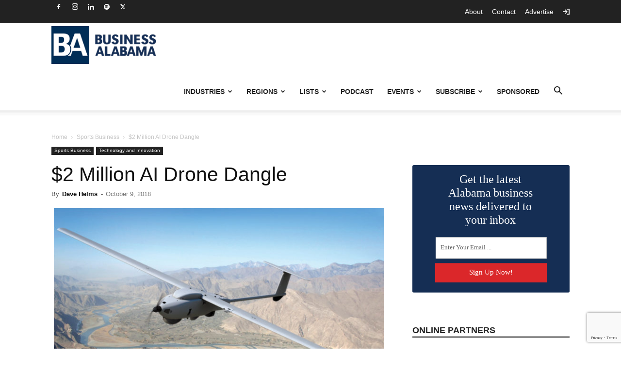

--- FILE ---
content_type: text/html; charset=UTF-8
request_url: https://businessalabama.com/2-million-ai-drone-dangle/
body_size: 34329
content:
<!doctype html >
<!--[if IE 8]>    <html class="ie8" lang="en"> <![endif]-->
<!--[if IE 9]>    <html class="ie9" lang="en"> <![endif]-->
<!--[if gt IE 8]><!--> <html lang="en-US"> <!--<![endif]-->
<head>
    <title>$2 Million AI Drone Dangle</title>
    <meta charset="UTF-8" />
    <meta name="viewport" content="width=device-width, initial-scale=1.0">
    <link rel="pingback" href="https://businessalabama.com/xmlrpc.php" />
    <meta name='robots' content='index, follow, max-image-preview:large, max-snippet:-1, max-video-preview:-1' />
	<style>img:is([sizes="auto" i], [sizes^="auto," i]) { contain-intrinsic-size: 3000px 1500px }</style>
	
<!-- Google Tag Manager for WordPress by gtm4wp.com -->
<script data-cfasync="false" data-pagespeed-no-defer>
	var gtm4wp_datalayer_name = "dataLayer";
	var dataLayer = dataLayer || [];
</script>
<!-- End Google Tag Manager for WordPress by gtm4wp.com --><meta name="olyticsCategory" content="Sports Business,Technology and Innovation" />
<meta name="olyticsTag" content="October 2018" />
<link rel="icon" type="image/png" href="https://assets.businessalabama.com/uploads/2018/06/favicon.png">
	<!-- This site is optimized with the Yoast SEO Premium plugin v26.3 (Yoast SEO v26.3) - https://yoast.com/wordpress/plugins/seo/ -->
	<link rel="canonical" href="https://businessalabama.com/2-million-ai-drone-dangle/" />
	<meta property="og:locale" content="en_US" />
	<meta property="og:type" content="article" />
	<meta property="og:title" content="$2 Million AI Drone Dangle" />
	<meta property="og:description" content="Truth be told, there’s every chance that the Drone Racing League was thought up in somebody’s mom’s basement. It was founded in 2015, according to a" />
	<meta property="og:url" content="https://businessalabama.com/2-million-ai-drone-dangle/" />
	<meta property="og:site_name" content="Business Alabama Magazine" />
	<meta property="article:publisher" content="https://www.facebook.com/BusinessAlabamaMagazine" />
	<meta property="article:published_time" content="2018-10-09T11:00:16+00:00" />
	<meta property="article:modified_time" content="2018-11-16T14:31:11+00:00" />
	<meta property="og:image" content="https://assets.businessalabama.com/uploads/2018/09/drone-dangle.jpg" />
	<meta property="og:image:width" content="1000" />
	<meta property="og:image:height" content="609" />
	<meta property="og:image:type" content="image/jpeg" />
	<meta name="author" content="Dave Helms" />
	<meta name="twitter:card" content="summary_large_image" />
	<meta name="twitter:creator" content="@BusinessAlabama" />
	<meta name="twitter:site" content="@BusinessAlabama" />
	<meta name="twitter:label1" content="Written by" />
	<meta name="twitter:data1" content="Dave Helms" />
	<meta name="twitter:label2" content="Est. reading time" />
	<meta name="twitter:data2" content="1 minute" />
	<script type="application/ld+json" class="yoast-schema-graph">{"@context":"https://schema.org","@graph":[{"@type":"WebPage","@id":"https://businessalabama.com/2-million-ai-drone-dangle/","url":"https://businessalabama.com/2-million-ai-drone-dangle/","name":"$2 Million AI Drone Dangle","isPartOf":{"@id":"https://businessalabama.com/#website"},"primaryImageOfPage":{"@id":"https://businessalabama.com/2-million-ai-drone-dangle/#primaryimage"},"image":{"@id":"https://businessalabama.com/2-million-ai-drone-dangle/#primaryimage"},"thumbnailUrl":"https://assets.businessalabama.com/uploads/2018/09/drone-dangle.jpg","datePublished":"2018-10-09T11:00:16+00:00","dateModified":"2018-11-16T14:31:11+00:00","author":{"@id":"https://businessalabama.com/#/schema/person/ff0b132b9ed96b319ec376cc37d1f329"},"breadcrumb":{"@id":"https://businessalabama.com/2-million-ai-drone-dangle/#breadcrumb"},"inLanguage":"en-US","potentialAction":[{"@type":"ReadAction","target":["https://businessalabama.com/2-million-ai-drone-dangle/"]}]},{"@type":"ImageObject","inLanguage":"en-US","@id":"https://businessalabama.com/2-million-ai-drone-dangle/#primaryimage","url":"https://assets.businessalabama.com/uploads/2018/09/drone-dangle.jpg","contentUrl":"https://assets.businessalabama.com/uploads/2018/09/drone-dangle.jpg","width":1000,"height":609},{"@type":"BreadcrumbList","@id":"https://businessalabama.com/2-million-ai-drone-dangle/#breadcrumb","itemListElement":[{"@type":"ListItem","position":1,"name":"Home","item":"https://businessalabama.com/"},{"@type":"ListItem","position":2,"name":"$2 Million AI Drone Dangle"}]},{"@type":"WebSite","@id":"https://businessalabama.com/#website","url":"https://businessalabama.com/","name":"Business Alabama Magazine","description":"Business Alabama is Alabama&#039;s only statewide business publication.","potentialAction":[{"@type":"SearchAction","target":{"@type":"EntryPoint","urlTemplate":"https://businessalabama.com/?s={search_term_string}"},"query-input":{"@type":"PropertyValueSpecification","valueRequired":true,"valueName":"search_term_string"}}],"inLanguage":"en-US"},{"@type":"Person","@id":"https://businessalabama.com/#/schema/person/ff0b132b9ed96b319ec376cc37d1f329","name":"Dave Helms","image":{"@type":"ImageObject","inLanguage":"en-US","@id":"https://businessalabama.com/#/schema/person/image/","url":"https://secure.gravatar.com/avatar/0fbe01238bb4b4aa782722e44e8e683a2352e3107e828177bfc127641b85100d?s=96&d=retro&r=g","contentUrl":"https://secure.gravatar.com/avatar/0fbe01238bb4b4aa782722e44e8e683a2352e3107e828177bfc127641b85100d?s=96&d=retro&r=g","caption":"Dave Helms"},"url":"https://businessalabama.com/author/dave-helms/"}]}</script>
	<!-- / Yoast SEO Premium plugin. -->


<link rel='dns-prefetch' href='//flux.broadstreet.ai' />
<link rel='dns-prefetch' href='//cdn.broadstreetads.com' />
<link rel='dns-prefetch' href='//www.google.com' />
<link rel="alternate" type="application/rss+xml" title="Business Alabama Magazine &raquo; Feed" href="https://businessalabama.com/feed/" />
		<!-- This site uses the Google Analytics by MonsterInsights plugin v9.9.0 - Using Analytics tracking - https://www.monsterinsights.com/ -->
							<script src="//www.googletagmanager.com/gtag/js?id=G-ZB4X9W227R"  data-cfasync="false" data-wpfc-render="false" type="text/javascript" async></script>
			<script data-cfasync="false" data-wpfc-render="false" type="text/javascript">
				var mi_version = '9.9.0';
				var mi_track_user = true;
				var mi_no_track_reason = '';
								var MonsterInsightsDefaultLocations = {"page_location":"https:\/\/businessalabama.com\/2-million-ai-drone-dangle\/"};
								if ( typeof MonsterInsightsPrivacyGuardFilter === 'function' ) {
					var MonsterInsightsLocations = (typeof MonsterInsightsExcludeQuery === 'object') ? MonsterInsightsPrivacyGuardFilter( MonsterInsightsExcludeQuery ) : MonsterInsightsPrivacyGuardFilter( MonsterInsightsDefaultLocations );
				} else {
					var MonsterInsightsLocations = (typeof MonsterInsightsExcludeQuery === 'object') ? MonsterInsightsExcludeQuery : MonsterInsightsDefaultLocations;
				}

								var disableStrs = [
										'ga-disable-G-ZB4X9W227R',
									];

				/* Function to detect opted out users */
				function __gtagTrackerIsOptedOut() {
					for (var index = 0; index < disableStrs.length; index++) {
						if (document.cookie.indexOf(disableStrs[index] + '=true') > -1) {
							return true;
						}
					}

					return false;
				}

				/* Disable tracking if the opt-out cookie exists. */
				if (__gtagTrackerIsOptedOut()) {
					for (var index = 0; index < disableStrs.length; index++) {
						window[disableStrs[index]] = true;
					}
				}

				/* Opt-out function */
				function __gtagTrackerOptout() {
					for (var index = 0; index < disableStrs.length; index++) {
						document.cookie = disableStrs[index] + '=true; expires=Thu, 31 Dec 2099 23:59:59 UTC; path=/';
						window[disableStrs[index]] = true;
					}
				}

				if ('undefined' === typeof gaOptout) {
					function gaOptout() {
						__gtagTrackerOptout();
					}
				}
								window.dataLayer = window.dataLayer || [];

				window.MonsterInsightsDualTracker = {
					helpers: {},
					trackers: {},
				};
				if (mi_track_user) {
					function __gtagDataLayer() {
						dataLayer.push(arguments);
					}

					function __gtagTracker(type, name, parameters) {
						if (!parameters) {
							parameters = {};
						}

						if (parameters.send_to) {
							__gtagDataLayer.apply(null, arguments);
							return;
						}

						if (type === 'event') {
														parameters.send_to = monsterinsights_frontend.v4_id;
							var hookName = name;
							if (typeof parameters['event_category'] !== 'undefined') {
								hookName = parameters['event_category'] + ':' + name;
							}

							if (typeof MonsterInsightsDualTracker.trackers[hookName] !== 'undefined') {
								MonsterInsightsDualTracker.trackers[hookName](parameters);
							} else {
								__gtagDataLayer('event', name, parameters);
							}
							
						} else {
							__gtagDataLayer.apply(null, arguments);
						}
					}

					__gtagTracker('js', new Date());
					__gtagTracker('set', {
						'developer_id.dZGIzZG': true,
											});
					if ( MonsterInsightsLocations.page_location ) {
						__gtagTracker('set', MonsterInsightsLocations);
					}
										__gtagTracker('config', 'G-ZB4X9W227R', {"forceSSL":"true","link_attribution":"true"} );
										window.gtag = __gtagTracker;										(function () {
						/* https://developers.google.com/analytics/devguides/collection/analyticsjs/ */
						/* ga and __gaTracker compatibility shim. */
						var noopfn = function () {
							return null;
						};
						var newtracker = function () {
							return new Tracker();
						};
						var Tracker = function () {
							return null;
						};
						var p = Tracker.prototype;
						p.get = noopfn;
						p.set = noopfn;
						p.send = function () {
							var args = Array.prototype.slice.call(arguments);
							args.unshift('send');
							__gaTracker.apply(null, args);
						};
						var __gaTracker = function () {
							var len = arguments.length;
							if (len === 0) {
								return;
							}
							var f = arguments[len - 1];
							if (typeof f !== 'object' || f === null || typeof f.hitCallback !== 'function') {
								if ('send' === arguments[0]) {
									var hitConverted, hitObject = false, action;
									if ('event' === arguments[1]) {
										if ('undefined' !== typeof arguments[3]) {
											hitObject = {
												'eventAction': arguments[3],
												'eventCategory': arguments[2],
												'eventLabel': arguments[4],
												'value': arguments[5] ? arguments[5] : 1,
											}
										}
									}
									if ('pageview' === arguments[1]) {
										if ('undefined' !== typeof arguments[2]) {
											hitObject = {
												'eventAction': 'page_view',
												'page_path': arguments[2],
											}
										}
									}
									if (typeof arguments[2] === 'object') {
										hitObject = arguments[2];
									}
									if (typeof arguments[5] === 'object') {
										Object.assign(hitObject, arguments[5]);
									}
									if ('undefined' !== typeof arguments[1].hitType) {
										hitObject = arguments[1];
										if ('pageview' === hitObject.hitType) {
											hitObject.eventAction = 'page_view';
										}
									}
									if (hitObject) {
										action = 'timing' === arguments[1].hitType ? 'timing_complete' : hitObject.eventAction;
										hitConverted = mapArgs(hitObject);
										__gtagTracker('event', action, hitConverted);
									}
								}
								return;
							}

							function mapArgs(args) {
								var arg, hit = {};
								var gaMap = {
									'eventCategory': 'event_category',
									'eventAction': 'event_action',
									'eventLabel': 'event_label',
									'eventValue': 'event_value',
									'nonInteraction': 'non_interaction',
									'timingCategory': 'event_category',
									'timingVar': 'name',
									'timingValue': 'value',
									'timingLabel': 'event_label',
									'page': 'page_path',
									'location': 'page_location',
									'title': 'page_title',
									'referrer' : 'page_referrer',
								};
								for (arg in args) {
																		if (!(!args.hasOwnProperty(arg) || !gaMap.hasOwnProperty(arg))) {
										hit[gaMap[arg]] = args[arg];
									} else {
										hit[arg] = args[arg];
									}
								}
								return hit;
							}

							try {
								f.hitCallback();
							} catch (ex) {
							}
						};
						__gaTracker.create = newtracker;
						__gaTracker.getByName = newtracker;
						__gaTracker.getAll = function () {
							return [];
						};
						__gaTracker.remove = noopfn;
						__gaTracker.loaded = true;
						window['__gaTracker'] = __gaTracker;
					})();
									} else {
										console.log("");
					(function () {
						function __gtagTracker() {
							return null;
						}

						window['__gtagTracker'] = __gtagTracker;
						window['gtag'] = __gtagTracker;
					})();
									}
			</script>
			
							<!-- / Google Analytics by MonsterInsights -->
		<script type="text/javascript">
/* <![CDATA[ */
window._wpemojiSettings = {"baseUrl":"https:\/\/s.w.org\/images\/core\/emoji\/16.0.1\/72x72\/","ext":".png","svgUrl":"https:\/\/s.w.org\/images\/core\/emoji\/16.0.1\/svg\/","svgExt":".svg","source":{"concatemoji":"https:\/\/businessalabama.com\/wp-includes\/js\/wp-emoji-release.min.js?ver=6.8.3"}};
/*! This file is auto-generated */
!function(s,n){var o,i,e;function c(e){try{var t={supportTests:e,timestamp:(new Date).valueOf()};sessionStorage.setItem(o,JSON.stringify(t))}catch(e){}}function p(e,t,n){e.clearRect(0,0,e.canvas.width,e.canvas.height),e.fillText(t,0,0);var t=new Uint32Array(e.getImageData(0,0,e.canvas.width,e.canvas.height).data),a=(e.clearRect(0,0,e.canvas.width,e.canvas.height),e.fillText(n,0,0),new Uint32Array(e.getImageData(0,0,e.canvas.width,e.canvas.height).data));return t.every(function(e,t){return e===a[t]})}function u(e,t){e.clearRect(0,0,e.canvas.width,e.canvas.height),e.fillText(t,0,0);for(var n=e.getImageData(16,16,1,1),a=0;a<n.data.length;a++)if(0!==n.data[a])return!1;return!0}function f(e,t,n,a){switch(t){case"flag":return n(e,"\ud83c\udff3\ufe0f\u200d\u26a7\ufe0f","\ud83c\udff3\ufe0f\u200b\u26a7\ufe0f")?!1:!n(e,"\ud83c\udde8\ud83c\uddf6","\ud83c\udde8\u200b\ud83c\uddf6")&&!n(e,"\ud83c\udff4\udb40\udc67\udb40\udc62\udb40\udc65\udb40\udc6e\udb40\udc67\udb40\udc7f","\ud83c\udff4\u200b\udb40\udc67\u200b\udb40\udc62\u200b\udb40\udc65\u200b\udb40\udc6e\u200b\udb40\udc67\u200b\udb40\udc7f");case"emoji":return!a(e,"\ud83e\udedf")}return!1}function g(e,t,n,a){var r="undefined"!=typeof WorkerGlobalScope&&self instanceof WorkerGlobalScope?new OffscreenCanvas(300,150):s.createElement("canvas"),o=r.getContext("2d",{willReadFrequently:!0}),i=(o.textBaseline="top",o.font="600 32px Arial",{});return e.forEach(function(e){i[e]=t(o,e,n,a)}),i}function t(e){var t=s.createElement("script");t.src=e,t.defer=!0,s.head.appendChild(t)}"undefined"!=typeof Promise&&(o="wpEmojiSettingsSupports",i=["flag","emoji"],n.supports={everything:!0,everythingExceptFlag:!0},e=new Promise(function(e){s.addEventListener("DOMContentLoaded",e,{once:!0})}),new Promise(function(t){var n=function(){try{var e=JSON.parse(sessionStorage.getItem(o));if("object"==typeof e&&"number"==typeof e.timestamp&&(new Date).valueOf()<e.timestamp+604800&&"object"==typeof e.supportTests)return e.supportTests}catch(e){}return null}();if(!n){if("undefined"!=typeof Worker&&"undefined"!=typeof OffscreenCanvas&&"undefined"!=typeof URL&&URL.createObjectURL&&"undefined"!=typeof Blob)try{var e="postMessage("+g.toString()+"("+[JSON.stringify(i),f.toString(),p.toString(),u.toString()].join(",")+"));",a=new Blob([e],{type:"text/javascript"}),r=new Worker(URL.createObjectURL(a),{name:"wpTestEmojiSupports"});return void(r.onmessage=function(e){c(n=e.data),r.terminate(),t(n)})}catch(e){}c(n=g(i,f,p,u))}t(n)}).then(function(e){for(var t in e)n.supports[t]=e[t],n.supports.everything=n.supports.everything&&n.supports[t],"flag"!==t&&(n.supports.everythingExceptFlag=n.supports.everythingExceptFlag&&n.supports[t]);n.supports.everythingExceptFlag=n.supports.everythingExceptFlag&&!n.supports.flag,n.DOMReady=!1,n.readyCallback=function(){n.DOMReady=!0}}).then(function(){return e}).then(function(){var e;n.supports.everything||(n.readyCallback(),(e=n.source||{}).concatemoji?t(e.concatemoji):e.wpemoji&&e.twemoji&&(t(e.twemoji),t(e.wpemoji)))}))}((window,document),window._wpemojiSettings);
/* ]]> */
</script>
<script>function cpLoadCSS(e,t,n){"use strict";var i=window.document.createElement("link"),o=t||window.document.getElementsByTagName("script")[0];return i.rel="stylesheet",i.href=e,i.media="only x",o.parentNode.insertBefore(i,o),setTimeout(function(){i.media=n||"all"}),i}</script><style>.cp-popup-container .cpro-overlay,.cp-popup-container .cp-popup-wrapper{opacity:0;visibility:hidden;display:none}</style><style id='wp-emoji-styles-inline-css' type='text/css'>

	img.wp-smiley, img.emoji {
		display: inline !important;
		border: none !important;
		box-shadow: none !important;
		height: 1em !important;
		width: 1em !important;
		margin: 0 0.07em !important;
		vertical-align: -0.1em !important;
		background: none !important;
		padding: 0 !important;
	}
</style>
<link rel='stylesheet' id='wp-block-library-css' href='https://businessalabama.com/wp-includes/css/dist/block-library/style.min.css?ver=6.8.3' type='text/css' media='all' />
<style id='classic-theme-styles-inline-css' type='text/css'>
/*! This file is auto-generated */
.wp-block-button__link{color:#fff;background-color:#32373c;border-radius:9999px;box-shadow:none;text-decoration:none;padding:calc(.667em + 2px) calc(1.333em + 2px);font-size:1.125em}.wp-block-file__button{background:#32373c;color:#fff;text-decoration:none}
</style>
<link rel='stylesheet' id='activecampaign-form-block-css' href='https://businessalabama.com/wp-content/plugins/activecampaign-subscription-forms/activecampaign-form-block/build/style-index.css?ver=1762267052' type='text/css' media='all' />
<style id='global-styles-inline-css' type='text/css'>
:root{--wp--preset--aspect-ratio--square: 1;--wp--preset--aspect-ratio--4-3: 4/3;--wp--preset--aspect-ratio--3-4: 3/4;--wp--preset--aspect-ratio--3-2: 3/2;--wp--preset--aspect-ratio--2-3: 2/3;--wp--preset--aspect-ratio--16-9: 16/9;--wp--preset--aspect-ratio--9-16: 9/16;--wp--preset--color--black: #000000;--wp--preset--color--cyan-bluish-gray: #abb8c3;--wp--preset--color--white: #ffffff;--wp--preset--color--pale-pink: #f78da7;--wp--preset--color--vivid-red: #cf2e2e;--wp--preset--color--luminous-vivid-orange: #ff6900;--wp--preset--color--luminous-vivid-amber: #fcb900;--wp--preset--color--light-green-cyan: #7bdcb5;--wp--preset--color--vivid-green-cyan: #00d084;--wp--preset--color--pale-cyan-blue: #8ed1fc;--wp--preset--color--vivid-cyan-blue: #0693e3;--wp--preset--color--vivid-purple: #9b51e0;--wp--preset--gradient--vivid-cyan-blue-to-vivid-purple: linear-gradient(135deg,rgba(6,147,227,1) 0%,rgb(155,81,224) 100%);--wp--preset--gradient--light-green-cyan-to-vivid-green-cyan: linear-gradient(135deg,rgb(122,220,180) 0%,rgb(0,208,130) 100%);--wp--preset--gradient--luminous-vivid-amber-to-luminous-vivid-orange: linear-gradient(135deg,rgba(252,185,0,1) 0%,rgba(255,105,0,1) 100%);--wp--preset--gradient--luminous-vivid-orange-to-vivid-red: linear-gradient(135deg,rgba(255,105,0,1) 0%,rgb(207,46,46) 100%);--wp--preset--gradient--very-light-gray-to-cyan-bluish-gray: linear-gradient(135deg,rgb(238,238,238) 0%,rgb(169,184,195) 100%);--wp--preset--gradient--cool-to-warm-spectrum: linear-gradient(135deg,rgb(74,234,220) 0%,rgb(151,120,209) 20%,rgb(207,42,186) 40%,rgb(238,44,130) 60%,rgb(251,105,98) 80%,rgb(254,248,76) 100%);--wp--preset--gradient--blush-light-purple: linear-gradient(135deg,rgb(255,206,236) 0%,rgb(152,150,240) 100%);--wp--preset--gradient--blush-bordeaux: linear-gradient(135deg,rgb(254,205,165) 0%,rgb(254,45,45) 50%,rgb(107,0,62) 100%);--wp--preset--gradient--luminous-dusk: linear-gradient(135deg,rgb(255,203,112) 0%,rgb(199,81,192) 50%,rgb(65,88,208) 100%);--wp--preset--gradient--pale-ocean: linear-gradient(135deg,rgb(255,245,203) 0%,rgb(182,227,212) 50%,rgb(51,167,181) 100%);--wp--preset--gradient--electric-grass: linear-gradient(135deg,rgb(202,248,128) 0%,rgb(113,206,126) 100%);--wp--preset--gradient--midnight: linear-gradient(135deg,rgb(2,3,129) 0%,rgb(40,116,252) 100%);--wp--preset--font-size--small: 11px;--wp--preset--font-size--medium: 20px;--wp--preset--font-size--large: 32px;--wp--preset--font-size--x-large: 42px;--wp--preset--font-size--regular: 15px;--wp--preset--font-size--larger: 50px;--wp--preset--spacing--20: 0.44rem;--wp--preset--spacing--30: 0.67rem;--wp--preset--spacing--40: 1rem;--wp--preset--spacing--50: 1.5rem;--wp--preset--spacing--60: 2.25rem;--wp--preset--spacing--70: 3.38rem;--wp--preset--spacing--80: 5.06rem;--wp--preset--shadow--natural: 6px 6px 9px rgba(0, 0, 0, 0.2);--wp--preset--shadow--deep: 12px 12px 50px rgba(0, 0, 0, 0.4);--wp--preset--shadow--sharp: 6px 6px 0px rgba(0, 0, 0, 0.2);--wp--preset--shadow--outlined: 6px 6px 0px -3px rgba(255, 255, 255, 1), 6px 6px rgba(0, 0, 0, 1);--wp--preset--shadow--crisp: 6px 6px 0px rgba(0, 0, 0, 1);}:where(.is-layout-flex){gap: 0.5em;}:where(.is-layout-grid){gap: 0.5em;}body .is-layout-flex{display: flex;}.is-layout-flex{flex-wrap: wrap;align-items: center;}.is-layout-flex > :is(*, div){margin: 0;}body .is-layout-grid{display: grid;}.is-layout-grid > :is(*, div){margin: 0;}:where(.wp-block-columns.is-layout-flex){gap: 2em;}:where(.wp-block-columns.is-layout-grid){gap: 2em;}:where(.wp-block-post-template.is-layout-flex){gap: 1.25em;}:where(.wp-block-post-template.is-layout-grid){gap: 1.25em;}.has-black-color{color: var(--wp--preset--color--black) !important;}.has-cyan-bluish-gray-color{color: var(--wp--preset--color--cyan-bluish-gray) !important;}.has-white-color{color: var(--wp--preset--color--white) !important;}.has-pale-pink-color{color: var(--wp--preset--color--pale-pink) !important;}.has-vivid-red-color{color: var(--wp--preset--color--vivid-red) !important;}.has-luminous-vivid-orange-color{color: var(--wp--preset--color--luminous-vivid-orange) !important;}.has-luminous-vivid-amber-color{color: var(--wp--preset--color--luminous-vivid-amber) !important;}.has-light-green-cyan-color{color: var(--wp--preset--color--light-green-cyan) !important;}.has-vivid-green-cyan-color{color: var(--wp--preset--color--vivid-green-cyan) !important;}.has-pale-cyan-blue-color{color: var(--wp--preset--color--pale-cyan-blue) !important;}.has-vivid-cyan-blue-color{color: var(--wp--preset--color--vivid-cyan-blue) !important;}.has-vivid-purple-color{color: var(--wp--preset--color--vivid-purple) !important;}.has-black-background-color{background-color: var(--wp--preset--color--black) !important;}.has-cyan-bluish-gray-background-color{background-color: var(--wp--preset--color--cyan-bluish-gray) !important;}.has-white-background-color{background-color: var(--wp--preset--color--white) !important;}.has-pale-pink-background-color{background-color: var(--wp--preset--color--pale-pink) !important;}.has-vivid-red-background-color{background-color: var(--wp--preset--color--vivid-red) !important;}.has-luminous-vivid-orange-background-color{background-color: var(--wp--preset--color--luminous-vivid-orange) !important;}.has-luminous-vivid-amber-background-color{background-color: var(--wp--preset--color--luminous-vivid-amber) !important;}.has-light-green-cyan-background-color{background-color: var(--wp--preset--color--light-green-cyan) !important;}.has-vivid-green-cyan-background-color{background-color: var(--wp--preset--color--vivid-green-cyan) !important;}.has-pale-cyan-blue-background-color{background-color: var(--wp--preset--color--pale-cyan-blue) !important;}.has-vivid-cyan-blue-background-color{background-color: var(--wp--preset--color--vivid-cyan-blue) !important;}.has-vivid-purple-background-color{background-color: var(--wp--preset--color--vivid-purple) !important;}.has-black-border-color{border-color: var(--wp--preset--color--black) !important;}.has-cyan-bluish-gray-border-color{border-color: var(--wp--preset--color--cyan-bluish-gray) !important;}.has-white-border-color{border-color: var(--wp--preset--color--white) !important;}.has-pale-pink-border-color{border-color: var(--wp--preset--color--pale-pink) !important;}.has-vivid-red-border-color{border-color: var(--wp--preset--color--vivid-red) !important;}.has-luminous-vivid-orange-border-color{border-color: var(--wp--preset--color--luminous-vivid-orange) !important;}.has-luminous-vivid-amber-border-color{border-color: var(--wp--preset--color--luminous-vivid-amber) !important;}.has-light-green-cyan-border-color{border-color: var(--wp--preset--color--light-green-cyan) !important;}.has-vivid-green-cyan-border-color{border-color: var(--wp--preset--color--vivid-green-cyan) !important;}.has-pale-cyan-blue-border-color{border-color: var(--wp--preset--color--pale-cyan-blue) !important;}.has-vivid-cyan-blue-border-color{border-color: var(--wp--preset--color--vivid-cyan-blue) !important;}.has-vivid-purple-border-color{border-color: var(--wp--preset--color--vivid-purple) !important;}.has-vivid-cyan-blue-to-vivid-purple-gradient-background{background: var(--wp--preset--gradient--vivid-cyan-blue-to-vivid-purple) !important;}.has-light-green-cyan-to-vivid-green-cyan-gradient-background{background: var(--wp--preset--gradient--light-green-cyan-to-vivid-green-cyan) !important;}.has-luminous-vivid-amber-to-luminous-vivid-orange-gradient-background{background: var(--wp--preset--gradient--luminous-vivid-amber-to-luminous-vivid-orange) !important;}.has-luminous-vivid-orange-to-vivid-red-gradient-background{background: var(--wp--preset--gradient--luminous-vivid-orange-to-vivid-red) !important;}.has-very-light-gray-to-cyan-bluish-gray-gradient-background{background: var(--wp--preset--gradient--very-light-gray-to-cyan-bluish-gray) !important;}.has-cool-to-warm-spectrum-gradient-background{background: var(--wp--preset--gradient--cool-to-warm-spectrum) !important;}.has-blush-light-purple-gradient-background{background: var(--wp--preset--gradient--blush-light-purple) !important;}.has-blush-bordeaux-gradient-background{background: var(--wp--preset--gradient--blush-bordeaux) !important;}.has-luminous-dusk-gradient-background{background: var(--wp--preset--gradient--luminous-dusk) !important;}.has-pale-ocean-gradient-background{background: var(--wp--preset--gradient--pale-ocean) !important;}.has-electric-grass-gradient-background{background: var(--wp--preset--gradient--electric-grass) !important;}.has-midnight-gradient-background{background: var(--wp--preset--gradient--midnight) !important;}.has-small-font-size{font-size: var(--wp--preset--font-size--small) !important;}.has-medium-font-size{font-size: var(--wp--preset--font-size--medium) !important;}.has-large-font-size{font-size: var(--wp--preset--font-size--large) !important;}.has-x-large-font-size{font-size: var(--wp--preset--font-size--x-large) !important;}
:where(.wp-block-post-template.is-layout-flex){gap: 1.25em;}:where(.wp-block-post-template.is-layout-grid){gap: 1.25em;}
:where(.wp-block-columns.is-layout-flex){gap: 2em;}:where(.wp-block-columns.is-layout-grid){gap: 2em;}
:root :where(.wp-block-pullquote){font-size: 1.5em;line-height: 1.6;}
</style>
<link rel='stylesheet' id='simply-gallery-block-frontend-css' href='https://businessalabama.com/wp-content/plugins/simply-gallery-block/blocks/pgc_sgb.min.style.css?ver=3.2.8' type='text/css' media='all' />
<link rel='stylesheet' id='pgc-simply-gallery-plugin-lightbox-style-css' href='https://businessalabama.com/wp-content/plugins/simply-gallery-block/plugins/pgc_sgb_lightbox.min.style.css?ver=3.2.8' type='text/css' media='all' />
<link rel='stylesheet' id='registration-wall_css-css' href='https://businessalabama.com/wp-content/plugins/registration-wall/public/css/registration-wall-public.css?ver=1.0.5' type='text/css' media='all' />
<script>document.addEventListener('DOMContentLoaded', function(event) {  if( typeof cpLoadCSS !== 'undefined' ) { cpLoadCSS('https://businessalabama.com/wp-content/plugins/convertpro/assets/modules/css/cp-popup.min.css?ver=1.8.5', 0, 'all'); } }); </script>
<link rel='stylesheet' id='td-plugin-multi-purpose-css' href='https://businessalabama.com/wp-content/plugins/td-composer/td-multi-purpose/style.css?ver=492e3cf54bd42df3b24a3de8e2307cafx' type='text/css' media='all' />
<link rel='stylesheet' id='td-theme-css' href='https://businessalabama.com/wp-content/themes/Newspaper/style.css?ver=12.7.11695253805' type='text/css' media='all' />
<style id='td-theme-inline-css' type='text/css'>@media (max-width:767px){.td-header-desktop-wrap{display:none}}@media (min-width:767px){.td-header-mobile-wrap{display:none}}</style>
<link rel='stylesheet' id='td-theme-child-css' href='https://businessalabama.com/wp-content/themes/PTMPublishing/style.css?ver=1695253805' type='text/css' media='all' />
<link rel='stylesheet' id='td-legacy-framework-front-style-css' href='https://businessalabama.com/wp-content/plugins/td-composer/legacy/Newspaper/assets/css/td_legacy_main.css?ver=492e3cf54bd42df3b24a3de8e2307cafx' type='text/css' media='all' />
<link rel='stylesheet' id='td-standard-pack-framework-front-style-css' href='https://businessalabama.com/wp-content/plugins/td-standard-pack/Newspaper/assets/css/td_standard_pack_main.css?ver=8ae1459a1d876d507918f73cef68310e' type='text/css' media='all' />
<link rel='stylesheet' id='td-theme-demo-style-css' href='https://businessalabama.com/wp-content/plugins/td-composer/legacy/Newspaper/includes/demos/magazine/demo_style.css?ver=12.7.1' type='text/css' media='all' />
<link rel='stylesheet' id='tdb_style_cloud_templates_front-css' href='https://businessalabama.com/wp-content/plugins/td-cloud-library/assets/css/tdb_main.css?ver=d578089f160957352b9b4ca6d880fd8f' type='text/css' media='all' />
<script type="text/javascript" src="https://businessalabama.com/wp-content/plugins/google-analytics-for-wordpress/assets/js/frontend-gtag.min.js?ver=9.9.0" id="monsterinsights-frontend-script-js" async="async" data-wp-strategy="async"></script>
<script data-cfasync="false" data-wpfc-render="false" type="text/javascript" id='monsterinsights-frontend-script-js-extra'>/* <![CDATA[ */
var monsterinsights_frontend = {"js_events_tracking":"true","download_extensions":"doc,pdf,ppt,zip,xls,docx,pptx,xlsx","inbound_paths":"[]","home_url":"https:\/\/businessalabama.com","hash_tracking":"false","v4_id":"G-ZB4X9W227R"};/* ]]> */
</script>
<script type="text/javascript" src="//flux.broadstreet.ai/emit/9531.js?ver=1.0.0" id="broadstreet-analytics-js" async="async" data-wp-strategy="async"></script>
<script async data-cfasync='false' type="text/javascript" src="//cdn.broadstreetads.com/init-2.min.js?v=1.51.10&amp;ver=6.8.3" id="broadstreet-init-js"></script>
<script async data-cfasync='false' type="text/javascript" id="broadstreet-init-js-after">
/* <![CDATA[ */
window.broadstreetKeywords = ['not_home_page','not_landing_page','is_article_page','sports-business','technology-innovation','2-million-ai-drone-dangle','post']
window.broadstreetTargets = {"pagetype":["post","not_home_page"],"category":["sports-business","technology-innovation","2-million-ai-drone-dangle","post"],"url":"2-million-ai-drone-dangle"};

window.broadstreet = window.broadstreet || { run: [] };window.broadstreet.run.push(function () {
window.broadstreet.loadNetworkJS(9531, {});
 });
/* ]]> */
</script>
<script type="text/javascript" src="https://businessalabama.com/wp-includes/js/jquery/jquery.min.js?ver=3.7.1" id="jquery-core-js"></script>
<script type="text/javascript" src="https://businessalabama.com/wp-includes/js/jquery/jquery-migrate.min.js?ver=3.4.1" id="jquery-migrate-js"></script>
<script type="text/javascript" id="activecampaign_email_preference_center-js-extra">
/* <![CDATA[ */
var ac_ajax = {"ajax_url":"https:\/\/businessalabama.com\/wp-admin\/admin-ajax.php","update_nonce":"1d6cc397c2","success_text":"Your email preferences have been saved.","error_text":"There was an error processing your request.  Try again.","saving_text":"Please wait...","save_text":"Save Preferences","enable_tamper_protection":""};
/* ]]> */
</script>
<script type="text/javascript" src="https://businessalabama.com/wp-content/plugins/pramadillo-activecampaign-email-preference-center/public/js/public.js?ver=2.0.14" id="activecampaign_email_preference_center-js"></script>
<link rel="https://api.w.org/" href="https://businessalabama.com/wp-json/" /><link rel="alternate" title="JSON" type="application/json" href="https://businessalabama.com/wp-json/wp/v2/posts/10394" /><link rel="EditURI" type="application/rsd+xml" title="RSD" href="https://businessalabama.com/xmlrpc.php?rsd" />
<meta name="generator" content="WordPress 6.8.3" />
<link rel='shortlink' href='https://businessalabama.com/?p=10394' />
<link rel="alternate" title="oEmbed (JSON)" type="application/json+oembed" href="https://businessalabama.com/wp-json/oembed/1.0/embed?url=https%3A%2F%2Fbusinessalabama.com%2F2-million-ai-drone-dangle%2F" />
<link rel="alternate" title="oEmbed (XML)" type="text/xml+oembed" href="https://businessalabama.com/wp-json/oembed/1.0/embed?url=https%3A%2F%2Fbusinessalabama.com%2F2-million-ai-drone-dangle%2F&#038;format=xml" />
<noscript><style>.simply-gallery-amp{ display: block !important; }</style></noscript><noscript><style>.sgb-preloader{ display: none !important; }</style></noscript><script>(function () {
  const FORM_ORIGIN = "https://pmt.dragonforms.com";
  function receiveMessages(event) {
    if (event.origin !== FORM_ORIGIN) return;
    const data = event.data;
    if (!data || data.type !== "resize" || typeof data.height !== "number") {
      return;
    }
    const iframe = document.getElementById("BusinessAL_NL");
    if (!iframe) {
      console.log("Iframe not found: BusinessAL_NL");
      return;
    }
    iframe.style.height = data.height + "px";
    console.log("Resized to:", data.height);
  }
  window.addEventListener("message", receiveMessages, false);
})();
</script>
<!-- Google Tag Manager for WordPress by gtm4wp.com -->
<!-- GTM Container placement set to footer -->
<script data-cfasync="false" data-pagespeed-no-defer>
	var dataLayer_content = {"pagePostType":"post","pagePostType2":"single-post","pageCategory":["sports-business","technology-innovation"],"pageAttributes":["october-2018"],"pagePostAuthor":"Dave Helms"};
	dataLayer.push( dataLayer_content );
</script>
<script data-cfasync="false" data-pagespeed-no-defer>
(function(w,d,s,l,i){w[l]=w[l]||[];w[l].push({'gtm.start':
new Date().getTime(),event:'gtm.js'});var f=d.getElementsByTagName(s)[0],
j=d.createElement(s),dl=l!='dataLayer'?'&l='+l:'';j.async=true;j.src=
'//www.googletagmanager.com/gtm.js?id='+i+dl;f.parentNode.insertBefore(j,f);
})(window,document,'script','dataLayer','GTM-K2QNS9N');
</script>
<!-- End Google Tag Manager for WordPress by gtm4wp.com -->    <script>
        window.tdb_global_vars = {"wpRestUrl":"https:\/\/businessalabama.com\/wp-json\/","permalinkStructure":"\/%postname%\/"};
        window.tdb_p_autoload_vars = {"isAjax":false,"isAdminBarShowing":false,"autoloadStatus":"off","origPostEditUrl":null};
    </script>
    
    <style id="tdb-global-colors">:root{--accent-color:#fff}</style>

    
	
<link rel="stylesheet" href="https://olytics.omeda.com/olytics/css/v3/p/olytics.css"
 />

<script>

window.olytics||(window.olytics=[]),window.olytics.methods=["fire","confirm"],window.olytics.factory=function(i){return function(){var t=Array.prototype.slice.call(arguments);return t.unshift(i),window.olytics.push(t),window.olytics}};for(var i=0;i<window.olytics.methods.length;i++){var
 method=window.olytics.methods[i];window.olytics[method]=window.olytics.factory(method)}olytics.load=function(i){if(!document.getElementById("olyticsImport")){window.a=window.olytics;var t=document.createElement("script");t.async=!0,t.id="olyticsImport",t.type="text/javascript";var
 o="";void 0!==i&&void 0!==i.oid&&(o=i.oid),t.setAttribute("data-oid",o),t.src="https://olytics.omeda.com/olytics/js/v3/p/olytics.min.js",t.addEventListener("load",function(t){for(olytics.initialize({Olytics:i});window.a.length>0;){var
 o=window.a.shift(),s=o.shift();olytics[s]&&olytics[s].apply(olytics,o)}},!1);var s=document.getElementsByTagName("script")[0];s.parentNode.insertBefore(t,s)}},olytics.load({oid:"24ef0e5e286a4c92aeef744b9521ec92"});

</script>

<script>
var metas = document.getElementsByTagName('meta');
var olyticsTag = "";
var olyticsCategory = "";

// First we see if the page has any html meta tags
if(metas && metas.length > 0) {
    // loop through the meta tags
    for(var oolltt = 0; oolltt < metas.length; oolltt++) {
        var oollttMeta = metas[oolltt];
        var theNameAttribute = oollttMeta.getAttribute('name');
        
        // is the meta tag an 'olyticsCategory' meta tag ?
        if(theNameAttribute && theNameAttribute == 'olyticsCategory' && oollttMeta.getAttribute('content')) {
            // the meta tag is an 'olyticsCategory' meta tag - lets grab the content of the tag
            olyticsCategory = oollttMeta.getAttribute('content');
        
        // is the meta tag an 'olyticsTag' meta tag ?
        } else if(theNameAttribute && theNameAttribute == 'olyticsTag' && oollttMeta.getAttribute('content')) {
            // the meta tag is an 'olyticsTag' meta tag - lets grab the content of the meta tag
            olyticsTag = oollttMeta.getAttribute('content');
        }
    }
    
    if(olyticsCategory.length > 0 || olyticsTag.length > 0) {
        // fire the olytics.fire call with category and/or tag
        olytics.fire({
            behaviorId: '4014E3567790A2D',
            category: olyticsCategory,
            tag: olyticsTag
        });
    } else {
        // fire without category/tag if none found
        olytics.fire({
            behaviorId: '4014E3567790A2D'
        });
    }
}
</script>

<!-- JS generated by theme -->

<script type="text/javascript" id="td-generated-header-js">
    
    

	    var tdBlocksArray = []; //here we store all the items for the current page

	    // td_block class - each ajax block uses a object of this class for requests
	    function tdBlock() {
		    this.id = '';
		    this.block_type = 1; //block type id (1-234 etc)
		    this.atts = '';
		    this.td_column_number = '';
		    this.td_current_page = 1; //
		    this.post_count = 0; //from wp
		    this.found_posts = 0; //from wp
		    this.max_num_pages = 0; //from wp
		    this.td_filter_value = ''; //current live filter value
		    this.is_ajax_running = false;
		    this.td_user_action = ''; // load more or infinite loader (used by the animation)
		    this.header_color = '';
		    this.ajax_pagination_infinite_stop = ''; //show load more at page x
	    }

        // td_js_generator - mini detector
        ( function () {
            var htmlTag = document.getElementsByTagName("html")[0];

	        if ( navigator.userAgent.indexOf("MSIE 10.0") > -1 ) {
                htmlTag.className += ' ie10';
            }

            if ( !!navigator.userAgent.match(/Trident.*rv\:11\./) ) {
                htmlTag.className += ' ie11';
            }

	        if ( navigator.userAgent.indexOf("Edge") > -1 ) {
                htmlTag.className += ' ieEdge';
            }

            if ( /(iPad|iPhone|iPod)/g.test(navigator.userAgent) ) {
                htmlTag.className += ' td-md-is-ios';
            }

            var user_agent = navigator.userAgent.toLowerCase();
            if ( user_agent.indexOf("android") > -1 ) {
                htmlTag.className += ' td-md-is-android';
            }

            if ( -1 !== navigator.userAgent.indexOf('Mac OS X')  ) {
                htmlTag.className += ' td-md-is-os-x';
            }

            if ( /chrom(e|ium)/.test(navigator.userAgent.toLowerCase()) ) {
               htmlTag.className += ' td-md-is-chrome';
            }

            if ( -1 !== navigator.userAgent.indexOf('Firefox') ) {
                htmlTag.className += ' td-md-is-firefox';
            }

            if ( -1 !== navigator.userAgent.indexOf('Safari') && -1 === navigator.userAgent.indexOf('Chrome') ) {
                htmlTag.className += ' td-md-is-safari';
            }

            if( -1 !== navigator.userAgent.indexOf('IEMobile') ){
                htmlTag.className += ' td-md-is-iemobile';
            }

        })();

        var tdLocalCache = {};

        ( function () {
            "use strict";

            tdLocalCache = {
                data: {},
                remove: function (resource_id) {
                    delete tdLocalCache.data[resource_id];
                },
                exist: function (resource_id) {
                    return tdLocalCache.data.hasOwnProperty(resource_id) && tdLocalCache.data[resource_id] !== null;
                },
                get: function (resource_id) {
                    return tdLocalCache.data[resource_id];
                },
                set: function (resource_id, cachedData) {
                    tdLocalCache.remove(resource_id);
                    tdLocalCache.data[resource_id] = cachedData;
                }
            };
        })();

    
    
var td_viewport_interval_list=[{"limitBottom":767,"sidebarWidth":228},{"limitBottom":1018,"sidebarWidth":300},{"limitBottom":1140,"sidebarWidth":324}];
var tds_general_modal_image="yes";
var tdc_is_installed="yes";
var tdc_domain_active=false;
var td_ajax_url="https:\/\/businessalabama.com\/wp-admin\/admin-ajax.php?td_theme_name=Newspaper&v=12.7.1";
var td_get_template_directory_uri="https:\/\/businessalabama.com\/wp-content\/plugins\/td-composer\/legacy\/common";
var tds_snap_menu="snap";
var tds_logo_on_sticky="show_header_logo";
var tds_header_style="7";
var td_please_wait="Please wait...";
var td_email_user_pass_incorrect="User or password incorrect!";
var td_email_user_incorrect="Email or username incorrect!";
var td_email_incorrect="Email incorrect!";
var td_user_incorrect="Username incorrect!";
var td_email_user_empty="Email or username empty!";
var td_pass_empty="Pass empty!";
var td_pass_pattern_incorrect="Invalid Pass Pattern!";
var td_retype_pass_incorrect="Retyped Pass incorrect!";
var tds_more_articles_on_post_enable="";
var tds_more_articles_on_post_time_to_wait="";
var tds_more_articles_on_post_pages_distance_from_top=0;
var tds_captcha="";
var tds_theme_color_site_wide="#002d56";
var tds_smart_sidebar="enabled";
var tdThemeName="Newspaper";
var tdThemeNameWl="Newspaper";
var td_magnific_popup_translation_tPrev="Previous (Left arrow key)";
var td_magnific_popup_translation_tNext="Next (Right arrow key)";
var td_magnific_popup_translation_tCounter="%curr% of %total%";
var td_magnific_popup_translation_ajax_tError="The content from %url% could not be loaded.";
var td_magnific_popup_translation_image_tError="The image #%curr% could not be loaded.";
var tdBlockNonce="0570b97f97";
var tdMobileMenu="enabled";
var tdMobileSearch="enabled";
var tdDateNamesI18n={"month_names":["January","February","March","April","May","June","July","August","September","October","November","December"],"month_names_short":["Jan","Feb","Mar","Apr","May","Jun","Jul","Aug","Sep","Oct","Nov","Dec"],"day_names":["Sunday","Monday","Tuesday","Wednesday","Thursday","Friday","Saturday"],"day_names_short":["Sun","Mon","Tue","Wed","Thu","Fri","Sat"]};
var tdb_modal_confirm="Save";
var tdb_modal_cancel="Cancel";
var tdb_modal_confirm_alt="Yes";
var tdb_modal_cancel_alt="No";
var td_deploy_mode="deploy";
var td_ad_background_click_link="";
var td_ad_background_click_target="";
</script>


<!-- Header style compiled by theme -->

<style>ul.sf-menu>.menu-item>a{font-size:14px;font-weight:bold;text-transform:uppercase}.td-page-title,.td-category-title-holder .td-page-title{font-size:33px;font-weight:500;text-transform:uppercase}:root{--td_theme_color:#002d56;--td_slider_text:rgba(0,45,86,0.7);--td_text_header_color:#222222;--td_mobile_gradient_one_mob:rgba(69,132,112,0.85);--td_mobile_gradient_two_mob:rgba(18,129,153,0.85);--td_mobile_text_active_color:#e9ed6c;--td_login_gradient_one:rgba(69,132,112,0.8);--td_login_gradient_two:rgba(18,129,153,0.85)}.td-header-style-12 .td-header-menu-wrap-full,.td-header-style-12 .td-affix,.td-grid-style-1.td-hover-1 .td-big-grid-post:hover .td-post-category,.td-grid-style-5.td-hover-1 .td-big-grid-post:hover .td-post-category,.td_category_template_3 .td-current-sub-category,.td_category_template_8 .td-category-header .td-category a.td-current-sub-category,.td_category_template_4 .td-category-siblings .td-category a:hover,.td_block_big_grid_9.td-grid-style-1 .td-post-category,.td_block_big_grid_9.td-grid-style-5 .td-post-category,.td-grid-style-6.td-hover-1 .td-module-thumb:after,.tdm-menu-active-style5 .td-header-menu-wrap .sf-menu>.current-menu-item>a,.tdm-menu-active-style5 .td-header-menu-wrap .sf-menu>.current-menu-ancestor>a,.tdm-menu-active-style5 .td-header-menu-wrap .sf-menu>.current-category-ancestor>a,.tdm-menu-active-style5 .td-header-menu-wrap .sf-menu>li>a:hover,.tdm-menu-active-style5 .td-header-menu-wrap .sf-menu>.sfHover>a{background-color:#002d56}.td_mega_menu_sub_cats .cur-sub-cat,.td-mega-span h3 a:hover,.td_mod_mega_menu:hover .entry-title a,.header-search-wrap .result-msg a:hover,.td-header-top-menu .td-drop-down-search .td_module_wrap:hover .entry-title a,.td-header-top-menu .td-icon-search:hover,.td-header-wrap .result-msg a:hover,.top-header-menu li a:hover,.top-header-menu .current-menu-item>a,.top-header-menu .current-menu-ancestor>a,.top-header-menu .current-category-ancestor>a,.td-social-icon-wrap>a:hover,.td-header-sp-top-widget .td-social-icon-wrap a:hover,.td_mod_related_posts:hover h3>a,.td-post-template-11 .td-related-title .td-related-left:hover,.td-post-template-11 .td-related-title .td-related-right:hover,.td-post-template-11 .td-related-title .td-cur-simple-item,.td-post-template-11 .td_block_related_posts .td-next-prev-wrap a:hover,.td-category-header .td-pulldown-category-filter-link:hover,.td-category-siblings .td-subcat-dropdown a:hover,.td-category-siblings .td-subcat-dropdown a.td-current-sub-category,.footer-text-wrap .footer-email-wrap a,.footer-social-wrap a:hover,.td_module_17 .td-read-more a:hover,.td_module_18 .td-read-more a:hover,.td_module_19 .td-post-author-name a:hover,.td-pulldown-syle-2 .td-subcat-dropdown:hover .td-subcat-more span,.td-pulldown-syle-2 .td-subcat-dropdown:hover .td-subcat-more i,.td-pulldown-syle-3 .td-subcat-dropdown:hover .td-subcat-more span,.td-pulldown-syle-3 .td-subcat-dropdown:hover .td-subcat-more i,.tdm-menu-active-style3 .tdm-header.td-header-wrap .sf-menu>.current-category-ancestor>a,.tdm-menu-active-style3 .tdm-header.td-header-wrap .sf-menu>.current-menu-ancestor>a,.tdm-menu-active-style3 .tdm-header.td-header-wrap .sf-menu>.current-menu-item>a,.tdm-menu-active-style3 .tdm-header.td-header-wrap .sf-menu>.sfHover>a,.tdm-menu-active-style3 .tdm-header.td-header-wrap .sf-menu>li>a:hover{color:#002d56}.td-mega-menu-page .wpb_content_element ul li a:hover,.td-theme-wrap .td-aj-search-results .td_module_wrap:hover .entry-title a,.td-theme-wrap .header-search-wrap .result-msg a:hover{color:#002d56!important}.td_category_template_8 .td-category-header .td-category a.td-current-sub-category,.td_category_template_4 .td-category-siblings .td-category a:hover,.tdm-menu-active-style4 .tdm-header .sf-menu>.current-menu-item>a,.tdm-menu-active-style4 .tdm-header .sf-menu>.current-menu-ancestor>a,.tdm-menu-active-style4 .tdm-header .sf-menu>.current-category-ancestor>a,.tdm-menu-active-style4 .tdm-header .sf-menu>li>a:hover,.tdm-menu-active-style4 .tdm-header .sf-menu>.sfHover>a{border-color:#002d56}.td-header-wrap .td-header-top-menu-full,.td-header-wrap .top-header-menu .sub-menu,.tdm-header-style-1.td-header-wrap .td-header-top-menu-full,.tdm-header-style-1.td-header-wrap .top-header-menu .sub-menu,.tdm-header-style-2.td-header-wrap .td-header-top-menu-full,.tdm-header-style-2.td-header-wrap .top-header-menu .sub-menu,.tdm-header-style-3.td-header-wrap .td-header-top-menu-full,.tdm-header-style-3.td-header-wrap .top-header-menu .sub-menu{background-color:#222222}.td-header-style-8 .td-header-top-menu-full{background-color:transparent}.td-header-style-8 .td-header-top-menu-full .td-header-top-menu{background-color:#222222;padding-left:15px;padding-right:15px}.td-header-wrap .td-header-top-menu-full .td-header-top-menu,.td-header-wrap .td-header-top-menu-full{border-bottom:none}.td-header-top-menu,.td-header-top-menu a,.td-header-wrap .td-header-top-menu-full .td-header-top-menu,.td-header-wrap .td-header-top-menu-full a,.td-header-style-8 .td-header-top-menu,.td-header-style-8 .td-header-top-menu a,.td-header-top-menu .td-drop-down-search .entry-title a{color:#ffffff}.top-header-menu .current-menu-item>a,.top-header-menu .current-menu-ancestor>a,.top-header-menu .current-category-ancestor>a,.top-header-menu li a:hover,.td-header-sp-top-widget .td-icon-search:hover{color:#888888}.td-header-wrap .td-header-sp-top-widget .td-icon-font,.td-header-style-7 .td-header-top-menu .td-social-icon-wrap .td-icon-font{color:#ffffff}.td-header-wrap .td-header-sp-top-widget i.td-icon-font:hover{color:#888888}.td-header-wrap .td-header-menu-wrap-full,.td-header-menu-wrap.td-affix,.td-header-style-3 .td-header-main-menu,.td-header-style-3 .td-affix .td-header-main-menu,.td-header-style-4 .td-header-main-menu,.td-header-style-4 .td-affix .td-header-main-menu,.td-header-style-8 .td-header-menu-wrap.td-affix,.td-header-style-8 .td-header-top-menu-full{background-color:#ffffff}.td-boxed-layout .td-header-style-3 .td-header-menu-wrap,.td-boxed-layout .td-header-style-4 .td-header-menu-wrap,.td-header-style-3 .td_stretch_content .td-header-menu-wrap,.td-header-style-4 .td_stretch_content .td-header-menu-wrap{background-color:#ffffff!important}@media (min-width:1019px){.td-header-style-1 .td-header-sp-recs,.td-header-style-1 .td-header-sp-logo{margin-bottom:28px}}@media (min-width:768px) and (max-width:1018px){.td-header-style-1 .td-header-sp-recs,.td-header-style-1 .td-header-sp-logo{margin-bottom:14px}}.td-header-style-7 .td-header-top-menu{border-bottom:none}.sf-menu>.current-menu-item>a:after,.sf-menu>.current-menu-ancestor>a:after,.sf-menu>.current-category-ancestor>a:after,.sf-menu>li:hover>a:after,.sf-menu>.sfHover>a:after,.td_block_mega_menu .td-next-prev-wrap a:hover,.td-mega-span .td-post-category:hover,.td-header-wrap .black-menu .sf-menu>li>a:hover,.td-header-wrap .black-menu .sf-menu>.current-menu-ancestor>a,.td-header-wrap .black-menu .sf-menu>.sfHover>a,.td-header-wrap .black-menu .sf-menu>.current-menu-item>a,.td-header-wrap .black-menu .sf-menu>.current-menu-ancestor>a,.td-header-wrap .black-menu .sf-menu>.current-category-ancestor>a,.tdm-menu-active-style5 .tdm-header .td-header-menu-wrap .sf-menu>.current-menu-item>a,.tdm-menu-active-style5 .tdm-header .td-header-menu-wrap .sf-menu>.current-menu-ancestor>a,.tdm-menu-active-style5 .tdm-header .td-header-menu-wrap .sf-menu>.current-category-ancestor>a,.tdm-menu-active-style5 .tdm-header .td-header-menu-wrap .sf-menu>li>a:hover,.tdm-menu-active-style5 .tdm-header .td-header-menu-wrap .sf-menu>.sfHover>a{background-color:#002d56}.td_block_mega_menu .td-next-prev-wrap a:hover,.tdm-menu-active-style4 .tdm-header .sf-menu>.current-menu-item>a,.tdm-menu-active-style4 .tdm-header .sf-menu>.current-menu-ancestor>a,.tdm-menu-active-style4 .tdm-header .sf-menu>.current-category-ancestor>a,.tdm-menu-active-style4 .tdm-header .sf-menu>li>a:hover,.tdm-menu-active-style4 .tdm-header .sf-menu>.sfHover>a{border-color:#002d56}.header-search-wrap .td-drop-down-search:before{border-color:transparent transparent #002d56 transparent}.td_mega_menu_sub_cats .cur-sub-cat,.td_mod_mega_menu:hover .entry-title a,.td-theme-wrap .sf-menu ul .td-menu-item>a:hover,.td-theme-wrap .sf-menu ul .sfHover>a,.td-theme-wrap .sf-menu ul .current-menu-ancestor>a,.td-theme-wrap .sf-menu ul .current-category-ancestor>a,.td-theme-wrap .sf-menu ul .current-menu-item>a,.tdm-menu-active-style3 .tdm-header.td-header-wrap .sf-menu>.current-menu-item>a,.tdm-menu-active-style3 .tdm-header.td-header-wrap .sf-menu>.current-menu-ancestor>a,.tdm-menu-active-style3 .tdm-header.td-header-wrap .sf-menu>.current-category-ancestor>a,.tdm-menu-active-style3 .tdm-header.td-header-wrap .sf-menu>li>a:hover,.tdm-menu-active-style3 .tdm-header.td-header-wrap .sf-menu>.sfHover>a{color:#002d56}.td-header-wrap .td-header-menu-wrap .sf-menu>li>a,.td-header-wrap .td-header-menu-social .td-social-icon-wrap a,.td-header-style-4 .td-header-menu-social .td-social-icon-wrap i,.td-header-style-5 .td-header-menu-social .td-social-icon-wrap i,.td-header-style-6 .td-header-menu-social .td-social-icon-wrap i,.td-header-style-12 .td-header-menu-social .td-social-icon-wrap i,.td-header-wrap .header-search-wrap #td-header-search-button .td-icon-search{color:#222222}.td-header-wrap .td-header-menu-social+.td-search-wrapper #td-header-search-button:before{background-color:#222222}ul.sf-menu>.td-menu-item>a,.td-theme-wrap .td-header-menu-social{font-size:14px;font-weight:bold;text-transform:uppercase}.td-theme-wrap .sf-menu .td-normal-menu .td-menu-item>a:hover,.td-theme-wrap .sf-menu .td-normal-menu .sfHover>a,.td-theme-wrap .sf-menu .td-normal-menu .current-menu-ancestor>a,.td-theme-wrap .sf-menu .td-normal-menu .current-category-ancestor>a,.td-theme-wrap .sf-menu .td-normal-menu .current-menu-item>a{color:#002d56}.td-footer-wrapper::before{background-size:cover}.td-footer-wrapper::before{opacity:0.1}.block-title>span,.block-title>a,.widgettitle,body .td-trending-now-title,.wpb_tabs li a,.vc_tta-container .vc_tta-color-grey.vc_tta-tabs-position-top.vc_tta-style-classic .vc_tta-tabs-container .vc_tta-tab>a,.td-theme-wrap .td-related-title a,.woocommerce div.product .woocommerce-tabs ul.tabs li a,.woocommerce .product .products h2:not(.woocommerce-loop-product__title),.td-theme-wrap .td-block-title{font-size:18px;font-weight:bold;text-transform:uppercase}.td-post-template-default .td-post-header .entry-title{font-style:normal;font-weight:500}.post header .td-post-author-name,.post header .td-post-author-name a{font-size:13px}.post header .td-post-date .entry-date{font-size:13px}.wp-caption-text,.wp-caption-dd,.wp-block-image figcaption{font-size:13px;font-style:normal}.td-post-template-default .td-post-sub-title,.td-post-template-1 .td-post-sub-title,.td-post-template-4 .td-post-sub-title,.td-post-template-5 .td-post-sub-title,.td-post-template-9 .td-post-sub-title,.td-post-template-10 .td-post-sub-title,.td-post-template-11 .td-post-sub-title{font-style:normal;font-weight:300}.footer-text-wrap{font-size:12px}ul.sf-menu>.menu-item>a{font-size:14px;font-weight:bold;text-transform:uppercase}.td-page-title,.td-category-title-holder .td-page-title{font-size:33px;font-weight:500;text-transform:uppercase}:root{--td_theme_color:#002d56;--td_slider_text:rgba(0,45,86,0.7);--td_text_header_color:#222222;--td_mobile_gradient_one_mob:rgba(69,132,112,0.85);--td_mobile_gradient_two_mob:rgba(18,129,153,0.85);--td_mobile_text_active_color:#e9ed6c;--td_login_gradient_one:rgba(69,132,112,0.8);--td_login_gradient_two:rgba(18,129,153,0.85)}.td-header-style-12 .td-header-menu-wrap-full,.td-header-style-12 .td-affix,.td-grid-style-1.td-hover-1 .td-big-grid-post:hover .td-post-category,.td-grid-style-5.td-hover-1 .td-big-grid-post:hover .td-post-category,.td_category_template_3 .td-current-sub-category,.td_category_template_8 .td-category-header .td-category a.td-current-sub-category,.td_category_template_4 .td-category-siblings .td-category a:hover,.td_block_big_grid_9.td-grid-style-1 .td-post-category,.td_block_big_grid_9.td-grid-style-5 .td-post-category,.td-grid-style-6.td-hover-1 .td-module-thumb:after,.tdm-menu-active-style5 .td-header-menu-wrap .sf-menu>.current-menu-item>a,.tdm-menu-active-style5 .td-header-menu-wrap .sf-menu>.current-menu-ancestor>a,.tdm-menu-active-style5 .td-header-menu-wrap .sf-menu>.current-category-ancestor>a,.tdm-menu-active-style5 .td-header-menu-wrap .sf-menu>li>a:hover,.tdm-menu-active-style5 .td-header-menu-wrap .sf-menu>.sfHover>a{background-color:#002d56}.td_mega_menu_sub_cats .cur-sub-cat,.td-mega-span h3 a:hover,.td_mod_mega_menu:hover .entry-title a,.header-search-wrap .result-msg a:hover,.td-header-top-menu .td-drop-down-search .td_module_wrap:hover .entry-title a,.td-header-top-menu .td-icon-search:hover,.td-header-wrap .result-msg a:hover,.top-header-menu li a:hover,.top-header-menu .current-menu-item>a,.top-header-menu .current-menu-ancestor>a,.top-header-menu .current-category-ancestor>a,.td-social-icon-wrap>a:hover,.td-header-sp-top-widget .td-social-icon-wrap a:hover,.td_mod_related_posts:hover h3>a,.td-post-template-11 .td-related-title .td-related-left:hover,.td-post-template-11 .td-related-title .td-related-right:hover,.td-post-template-11 .td-related-title .td-cur-simple-item,.td-post-template-11 .td_block_related_posts .td-next-prev-wrap a:hover,.td-category-header .td-pulldown-category-filter-link:hover,.td-category-siblings .td-subcat-dropdown a:hover,.td-category-siblings .td-subcat-dropdown a.td-current-sub-category,.footer-text-wrap .footer-email-wrap a,.footer-social-wrap a:hover,.td_module_17 .td-read-more a:hover,.td_module_18 .td-read-more a:hover,.td_module_19 .td-post-author-name a:hover,.td-pulldown-syle-2 .td-subcat-dropdown:hover .td-subcat-more span,.td-pulldown-syle-2 .td-subcat-dropdown:hover .td-subcat-more i,.td-pulldown-syle-3 .td-subcat-dropdown:hover .td-subcat-more span,.td-pulldown-syle-3 .td-subcat-dropdown:hover .td-subcat-more i,.tdm-menu-active-style3 .tdm-header.td-header-wrap .sf-menu>.current-category-ancestor>a,.tdm-menu-active-style3 .tdm-header.td-header-wrap .sf-menu>.current-menu-ancestor>a,.tdm-menu-active-style3 .tdm-header.td-header-wrap .sf-menu>.current-menu-item>a,.tdm-menu-active-style3 .tdm-header.td-header-wrap .sf-menu>.sfHover>a,.tdm-menu-active-style3 .tdm-header.td-header-wrap .sf-menu>li>a:hover{color:#002d56}.td-mega-menu-page .wpb_content_element ul li a:hover,.td-theme-wrap .td-aj-search-results .td_module_wrap:hover .entry-title a,.td-theme-wrap .header-search-wrap .result-msg a:hover{color:#002d56!important}.td_category_template_8 .td-category-header .td-category a.td-current-sub-category,.td_category_template_4 .td-category-siblings .td-category a:hover,.tdm-menu-active-style4 .tdm-header .sf-menu>.current-menu-item>a,.tdm-menu-active-style4 .tdm-header .sf-menu>.current-menu-ancestor>a,.tdm-menu-active-style4 .tdm-header .sf-menu>.current-category-ancestor>a,.tdm-menu-active-style4 .tdm-header .sf-menu>li>a:hover,.tdm-menu-active-style4 .tdm-header .sf-menu>.sfHover>a{border-color:#002d56}.td-header-wrap .td-header-top-menu-full,.td-header-wrap .top-header-menu .sub-menu,.tdm-header-style-1.td-header-wrap .td-header-top-menu-full,.tdm-header-style-1.td-header-wrap .top-header-menu .sub-menu,.tdm-header-style-2.td-header-wrap .td-header-top-menu-full,.tdm-header-style-2.td-header-wrap .top-header-menu .sub-menu,.tdm-header-style-3.td-header-wrap .td-header-top-menu-full,.tdm-header-style-3.td-header-wrap .top-header-menu .sub-menu{background-color:#222222}.td-header-style-8 .td-header-top-menu-full{background-color:transparent}.td-header-style-8 .td-header-top-menu-full .td-header-top-menu{background-color:#222222;padding-left:15px;padding-right:15px}.td-header-wrap .td-header-top-menu-full .td-header-top-menu,.td-header-wrap .td-header-top-menu-full{border-bottom:none}.td-header-top-menu,.td-header-top-menu a,.td-header-wrap .td-header-top-menu-full .td-header-top-menu,.td-header-wrap .td-header-top-menu-full a,.td-header-style-8 .td-header-top-menu,.td-header-style-8 .td-header-top-menu a,.td-header-top-menu .td-drop-down-search .entry-title a{color:#ffffff}.top-header-menu .current-menu-item>a,.top-header-menu .current-menu-ancestor>a,.top-header-menu .current-category-ancestor>a,.top-header-menu li a:hover,.td-header-sp-top-widget .td-icon-search:hover{color:#888888}.td-header-wrap .td-header-sp-top-widget .td-icon-font,.td-header-style-7 .td-header-top-menu .td-social-icon-wrap .td-icon-font{color:#ffffff}.td-header-wrap .td-header-sp-top-widget i.td-icon-font:hover{color:#888888}.td-header-wrap .td-header-menu-wrap-full,.td-header-menu-wrap.td-affix,.td-header-style-3 .td-header-main-menu,.td-header-style-3 .td-affix .td-header-main-menu,.td-header-style-4 .td-header-main-menu,.td-header-style-4 .td-affix .td-header-main-menu,.td-header-style-8 .td-header-menu-wrap.td-affix,.td-header-style-8 .td-header-top-menu-full{background-color:#ffffff}.td-boxed-layout .td-header-style-3 .td-header-menu-wrap,.td-boxed-layout .td-header-style-4 .td-header-menu-wrap,.td-header-style-3 .td_stretch_content .td-header-menu-wrap,.td-header-style-4 .td_stretch_content .td-header-menu-wrap{background-color:#ffffff!important}@media (min-width:1019px){.td-header-style-1 .td-header-sp-recs,.td-header-style-1 .td-header-sp-logo{margin-bottom:28px}}@media (min-width:768px) and (max-width:1018px){.td-header-style-1 .td-header-sp-recs,.td-header-style-1 .td-header-sp-logo{margin-bottom:14px}}.td-header-style-7 .td-header-top-menu{border-bottom:none}.sf-menu>.current-menu-item>a:after,.sf-menu>.current-menu-ancestor>a:after,.sf-menu>.current-category-ancestor>a:after,.sf-menu>li:hover>a:after,.sf-menu>.sfHover>a:after,.td_block_mega_menu .td-next-prev-wrap a:hover,.td-mega-span .td-post-category:hover,.td-header-wrap .black-menu .sf-menu>li>a:hover,.td-header-wrap .black-menu .sf-menu>.current-menu-ancestor>a,.td-header-wrap .black-menu .sf-menu>.sfHover>a,.td-header-wrap .black-menu .sf-menu>.current-menu-item>a,.td-header-wrap .black-menu .sf-menu>.current-menu-ancestor>a,.td-header-wrap .black-menu .sf-menu>.current-category-ancestor>a,.tdm-menu-active-style5 .tdm-header .td-header-menu-wrap .sf-menu>.current-menu-item>a,.tdm-menu-active-style5 .tdm-header .td-header-menu-wrap .sf-menu>.current-menu-ancestor>a,.tdm-menu-active-style5 .tdm-header .td-header-menu-wrap .sf-menu>.current-category-ancestor>a,.tdm-menu-active-style5 .tdm-header .td-header-menu-wrap .sf-menu>li>a:hover,.tdm-menu-active-style5 .tdm-header .td-header-menu-wrap .sf-menu>.sfHover>a{background-color:#002d56}.td_block_mega_menu .td-next-prev-wrap a:hover,.tdm-menu-active-style4 .tdm-header .sf-menu>.current-menu-item>a,.tdm-menu-active-style4 .tdm-header .sf-menu>.current-menu-ancestor>a,.tdm-menu-active-style4 .tdm-header .sf-menu>.current-category-ancestor>a,.tdm-menu-active-style4 .tdm-header .sf-menu>li>a:hover,.tdm-menu-active-style4 .tdm-header .sf-menu>.sfHover>a{border-color:#002d56}.header-search-wrap .td-drop-down-search:before{border-color:transparent transparent #002d56 transparent}.td_mega_menu_sub_cats .cur-sub-cat,.td_mod_mega_menu:hover .entry-title a,.td-theme-wrap .sf-menu ul .td-menu-item>a:hover,.td-theme-wrap .sf-menu ul .sfHover>a,.td-theme-wrap .sf-menu ul .current-menu-ancestor>a,.td-theme-wrap .sf-menu ul .current-category-ancestor>a,.td-theme-wrap .sf-menu ul .current-menu-item>a,.tdm-menu-active-style3 .tdm-header.td-header-wrap .sf-menu>.current-menu-item>a,.tdm-menu-active-style3 .tdm-header.td-header-wrap .sf-menu>.current-menu-ancestor>a,.tdm-menu-active-style3 .tdm-header.td-header-wrap .sf-menu>.current-category-ancestor>a,.tdm-menu-active-style3 .tdm-header.td-header-wrap .sf-menu>li>a:hover,.tdm-menu-active-style3 .tdm-header.td-header-wrap .sf-menu>.sfHover>a{color:#002d56}.td-header-wrap .td-header-menu-wrap .sf-menu>li>a,.td-header-wrap .td-header-menu-social .td-social-icon-wrap a,.td-header-style-4 .td-header-menu-social .td-social-icon-wrap i,.td-header-style-5 .td-header-menu-social .td-social-icon-wrap i,.td-header-style-6 .td-header-menu-social .td-social-icon-wrap i,.td-header-style-12 .td-header-menu-social .td-social-icon-wrap i,.td-header-wrap .header-search-wrap #td-header-search-button .td-icon-search{color:#222222}.td-header-wrap .td-header-menu-social+.td-search-wrapper #td-header-search-button:before{background-color:#222222}ul.sf-menu>.td-menu-item>a,.td-theme-wrap .td-header-menu-social{font-size:14px;font-weight:bold;text-transform:uppercase}.td-theme-wrap .sf-menu .td-normal-menu .td-menu-item>a:hover,.td-theme-wrap .sf-menu .td-normal-menu .sfHover>a,.td-theme-wrap .sf-menu .td-normal-menu .current-menu-ancestor>a,.td-theme-wrap .sf-menu .td-normal-menu .current-category-ancestor>a,.td-theme-wrap .sf-menu .td-normal-menu .current-menu-item>a{color:#002d56}.td-footer-wrapper::before{background-size:cover}.td-footer-wrapper::before{opacity:0.1}.block-title>span,.block-title>a,.widgettitle,body .td-trending-now-title,.wpb_tabs li a,.vc_tta-container .vc_tta-color-grey.vc_tta-tabs-position-top.vc_tta-style-classic .vc_tta-tabs-container .vc_tta-tab>a,.td-theme-wrap .td-related-title a,.woocommerce div.product .woocommerce-tabs ul.tabs li a,.woocommerce .product .products h2:not(.woocommerce-loop-product__title),.td-theme-wrap .td-block-title{font-size:18px;font-weight:bold;text-transform:uppercase}.td-post-template-default .td-post-header .entry-title{font-style:normal;font-weight:500}.post header .td-post-author-name,.post header .td-post-author-name a{font-size:13px}.post header .td-post-date .entry-date{font-size:13px}.wp-caption-text,.wp-caption-dd,.wp-block-image figcaption{font-size:13px;font-style:normal}.td-post-template-default .td-post-sub-title,.td-post-template-1 .td-post-sub-title,.td-post-template-4 .td-post-sub-title,.td-post-template-5 .td-post-sub-title,.td-post-template-9 .td-post-sub-title,.td-post-template-10 .td-post-sub-title,.td-post-template-11 .td-post-sub-title{font-style:normal;font-weight:300}.footer-text-wrap{font-size:12px}.td-magazine .td-header-style-1 .td-header-gradient::before,.td-magazine .td-header-style-1 .td-mega-span .td-post-category:hover,.td-magazine .td-header-style-1 .header-search-wrap .td-drop-down-search::after{background-color:#002d56}.td-magazine .td-header-style-1 .td_mod_mega_menu:hover .entry-title a,.td-magazine .td-header-style-1 .td_mega_menu_sub_cats .cur-sub-cat,.td-magazine .vc_tta-container .vc_tta-color-grey.vc_tta-tabs-position-top.vc_tta-style-classic .vc_tta-tabs-container .vc_tta-tab.vc_active>a,.td-magazine .vc_tta-container .vc_tta-color-grey.vc_tta-tabs-position-top.vc_tta-style-classic .vc_tta-tabs-container .vc_tta-tab:hover>a,.td-magazine .td_block_template_1 .td-related-title .td-cur-simple-item{color:#002d56}.td-magazine .td-header-style-1 .header-search-wrap .td-drop-down-search::before{border-color:transparent transparent #002d56}.td-magazine .td-header-style-1 .td-header-top-menu-full{border-top-color:#002d56}</style>

<!-- BEGIN ADVERTSERVE CODE -->
<script type="text/javascript">
var _avp = _avp || [];
(function() {
  var s = document.createElement('script');
  s.type = 'text/javascript'; s.async = true; s.src = 'https://pmtpublishing.advertserve.com/js/libcode3.js';
  var x = document.getElementsByTagName('script')[0];
  x.parentNode.insertBefore(s, x);
})();
</script>
<!-- END ADVERTSERVE CODE -->


<script type="application/ld+json">
    {
        "@context": "https://schema.org",
        "@type": "BreadcrumbList",
        "itemListElement": [
            {
                "@type": "ListItem",
                "position": 1,
                "item": {
                    "@type": "WebSite",
                    "@id": "https://businessalabama.com/",
                    "name": "Home"
                }
            },
            {
                "@type": "ListItem",
                "position": 2,
                    "item": {
                    "@type": "WebPage",
                    "@id": "https://businessalabama.com/category/sports-business/",
                    "name": "Sports Business"
                }
            }
            ,{
                "@type": "ListItem",
                "position": 3,
                    "item": {
                    "@type": "WebPage",
                    "@id": "https://businessalabama.com/2-million-ai-drone-dangle/",
                    "name": "$2 Million AI Drone Dangle"                                
                }
            }    
        ]
    }
</script>
				<!-- This is Google Analytics tracking code added by Convert Pro -->
				<script type=&quot;text/javascript&quot;>
					  window.dataLayer = window.dataLayer || [];\n  function gtag(){dataLayer.push(arguments);}\n  gtag(\'js\', new Date());\n  gtag(\'config\', \'G-B3YTBGG58S\');				</script>
				<!-- End of Google Analytics tracking code added by Convert Pro -->
						<style type="text/css" id="wp-custom-css">
			.td_btn.td_outlined_btn:hover a {
    color: #fff!important;
}

.margin-20-top {
    margin-top: 50px!important;
    border-top: 1px solid #ccc;
    padding-top: 50px;
}

.td-custom-button {
	background-color:#152e54;
	padding:10px;
	color:#fff;
	transition:all .2s ease-in-out;
}

.td-custom-button:hover {
	background-color:#db272a;
}

.event-template-default .td-more-articles-box {
    margin: 20px 0;
	 width:auto;
	  right:0;
	padding:0;
	position:relative;
	bottom:0;
}

.event-template-default .td-more-articles-box a {
    display: inline-block;
    padding: 10px 20px;
    background-color: #db272a;
    color: #ffffff;
    text-decoration: none;
    border-radius: 3px;
	  visibility:visible;
	font-size:14px;
	 
	  
}

.event-template-default .td-more-articles-box a:hover {
    background-color: #000;
}

.ba-nl-widget {
    background-color: #152e53;
    padding: 20px;
    border-radius: 8px;
    margin: 0 auto;

    display: flex;
    flex-direction: column;
    justify-content: center;   /* vertical centering */
    align-items: center;       /* horizontal centering */
}

.ba-nl-widget h3 {
    color: #ffffff;              /* make the headline white */
    font-size: 20px;
    font-weight: 400;
    line-height: 1.3;
    margin: 0 0 20px;
	text-align: center;
}

		</style>
		
<!-- Button style compiled by theme -->

<style>.tdm-btn-style1{background-color:#002d56}.tdm-btn-style2:before{border-color:#002d56}.tdm-btn-style2{color:#002d56}.tdm-btn-style3{-webkit-box-shadow:0 2px 16px #002d56;-moz-box-shadow:0 2px 16px #002d56;box-shadow:0 2px 16px #002d56}.tdm-btn-style3:hover{-webkit-box-shadow:0 4px 26px #002d56;-moz-box-shadow:0 4px 26px #002d56;box-shadow:0 4px 26px #002d56}</style>

	<style id="tdw-css-placeholder">.td-scroll-up,body.tdb_template_12741 .td-header-rec-wrap,body.tdb_template_12741 .td-a-rec-id-sidebar,body.tdb_template_12741 .td-a-rec-id-content_bottom,body.tdb_template_12741 .td-a-rec-id-content_inline,body.tdb_template_12741 .td-a-rec{display:none}.td-header-style-7 .td-header-sp-logo img{max-height:90px!important;max-width:272px}.td-gallery-slide-copywrite{font-size:12px!important;line-height:15px!important}.top-header-menu>li{font-size:14px;padding-top:10px;padding-bottom:10px}</style></head>

<body class="wp-singular post-template-default single single-post postid-10394 single-format-standard wp-theme-Newspaper wp-child-theme-PTMPublishing td-standard-pack cp_aff_false 2-million-ai-drone-dangle global-block-template-1 td-magazine white-menu td-full-layout" itemscope="itemscope" itemtype="https://schema.org/WebPage">

<div class="td-scroll-up" data-style="style1"><i class="td-icon-menu-up"></i></div>
    <div class="td-menu-background" style="visibility:hidden"></div>
<div id="td-mobile-nav" style="visibility:hidden">
    <div class="td-mobile-container">
        <!-- mobile menu top section -->
        <div class="td-menu-socials-wrap">
            <!-- socials -->
            <div class="td-menu-socials">
                
        <span class="td-social-icon-wrap">
            <a target="_blank" href="https://www.facebook.com/BusinessAlabamaMagazine" title="Facebook">
                <i class="td-icon-font td-icon-facebook"></i>
                <span style="display: none">Facebook</span>
            </a>
        </span>
        <span class="td-social-icon-wrap">
            <a target="_blank" href="https://www.instagram.com/businessalabama/" title="Instagram">
                <i class="td-icon-font td-icon-instagram"></i>
                <span style="display: none">Instagram</span>
            </a>
        </span>
        <span class="td-social-icon-wrap">
            <a target="_blank" href="https://www.linkedin.com/company/business-alabama/" title="Linkedin">
                <i class="td-icon-font td-icon-linkedin"></i>
                <span style="display: none">Linkedin</span>
            </a>
        </span>
        <span class="td-social-icon-wrap">
            <a target="_blank" href="https://open.spotify.com/show/2TvHyKR4IcalPLXO6t35xl?si=IlvST24iTnSeyIfhqck4OA&dl_branch=1" title="Spotify">
                <i class="td-icon-font td-icon-spotify"></i>
                <span style="display: none">Spotify</span>
            </a>
        </span>
        <span class="td-social-icon-wrap">
            <a target="_blank" href="https://twitter.com/BusinessAlabama" title="Twitter">
                <i class="td-icon-font td-icon-twitter"></i>
                <span style="display: none">Twitter</span>
            </a>
        </span>            </div>
            <!-- close button -->
            <div class="td-mobile-close">
                <span><i class="td-icon-close-mobile"></i></span>
            </div>
        </div>

        <!-- login section -->
        
        <!-- menu section -->
        <div class="td-mobile-content">
            <div class="menu-header-menu-container"><ul id="menu-header-menu" class="td-mobile-main-menu"><li id="menu-item-6311" class="menu-item menu-item-type-custom menu-item-object-custom menu-item-has-children menu-item-first menu-item-6311"><a href="#">Industries<i class="td-icon-menu-right td-element-after"></i></a>
<ul class="sub-menu">
	<li id="menu-item-12164" class="menu-item menu-item-type-taxonomy menu-item-object-category menu-item-12164"><a href="https://businessalabama.com/category/aerospace/">Aerospace</a></li>
	<li id="menu-item-9806" class="menu-item menu-item-type-taxonomy menu-item-object-category menu-item-9806"><a href="https://businessalabama.com/category/automotive/">Automotive</a></li>
	<li id="menu-item-6414" class="menu-item menu-item-type-taxonomy menu-item-object-category menu-item-6414"><a href="https://businessalabama.com/category/banking-finance/">Banking &amp; Finance</a></li>
	<li id="menu-item-6321" class="menu-item menu-item-type-taxonomy menu-item-object-category menu-item-6321"><a href="https://businessalabama.com/category/construction-real-estate/">Construction &#038; Real Estate</a></li>
	<li id="menu-item-6322" class="menu-item menu-item-type-taxonomy menu-item-object-category menu-item-6322"><a href="https://businessalabama.com/category/education/">Education</a></li>
	<li id="menu-item-8321" class="menu-item menu-item-type-taxonomy menu-item-object-category menu-item-8321"><a href="https://businessalabama.com/category/energy-utilities/">Energy &#038; Utilities</a></li>
	<li id="menu-item-8322" class="menu-item menu-item-type-taxonomy menu-item-object-category menu-item-8322"><a href="https://businessalabama.com/category/environment-forestry-agriculture/">Environment, Forestry &#038; Agriculture</a></li>
	<li id="menu-item-6323" class="menu-item menu-item-type-taxonomy menu-item-object-category menu-item-6323"><a href="https://businessalabama.com/category/health-care/">Health care</a></li>
	<li id="menu-item-6324" class="menu-item menu-item-type-taxonomy menu-item-object-category menu-item-6324"><a href="https://businessalabama.com/category/insurance/">Insurance</a></li>
	<li id="menu-item-6325" class="menu-item menu-item-type-taxonomy menu-item-object-category menu-item-6325"><a href="https://businessalabama.com/category/manufacturing-distribution/">Manufacturing &#038; Distribution</a></li>
	<li id="menu-item-6326" class="menu-item menu-item-type-taxonomy menu-item-object-category menu-item-6326"><a href="https://businessalabama.com/category/law-government/">Law &#038; Government</a></li>
	<li id="menu-item-6327" class="menu-item menu-item-type-taxonomy menu-item-object-category menu-item-6327"><a href="https://businessalabama.com/category/retail/">Retail</a></li>
	<li id="menu-item-6329" class="menu-item menu-item-type-taxonomy menu-item-object-category current-post-ancestor current-menu-parent current-post-parent menu-item-6329"><a href="https://businessalabama.com/category/sports-business/">Sports Business</a></li>
	<li id="menu-item-6330" class="menu-item menu-item-type-taxonomy menu-item-object-category current-post-ancestor current-menu-parent current-post-parent menu-item-6330"><a href="https://businessalabama.com/category/technology-innovation/">Technology</a></li>
	<li id="menu-item-6332" class="menu-item menu-item-type-taxonomy menu-item-object-category menu-item-6332"><a href="https://businessalabama.com/category/travel-hospitality-tourism/">Travel, Hospitality &#038; Tourism</a></li>
</ul>
</li>
<li id="menu-item-6334" class="menu-item menu-item-type-custom menu-item-object-custom menu-item-has-children menu-item-6334"><a href="#">Regions<i class="td-icon-menu-right td-element-after"></i></a>
<ul class="sub-menu">
	<li id="menu-item-6335" class="menu-item menu-item-type-taxonomy menu-item-object-category menu-item-6335"><a href="https://businessalabama.com/category/capital-heartland/">Capital Heartland</a></li>
	<li id="menu-item-8189" class="menu-item menu-item-type-taxonomy menu-item-object-category menu-item-8189"><a href="https://businessalabama.com/category/central-highlands/">Central Highlands</a></li>
	<li id="menu-item-6336" class="menu-item menu-item-type-taxonomy menu-item-object-category menu-item-6336"><a href="https://businessalabama.com/category/gulf-coast/">Gulf Coast</a></li>
	<li id="menu-item-6337" class="menu-item menu-item-type-taxonomy menu-item-object-category menu-item-6337"><a href="https://businessalabama.com/category/tennessee-valley/">Tennessee Valley</a></li>
	<li id="menu-item-6338" class="menu-item menu-item-type-taxonomy menu-item-object-category menu-item-6338"><a href="https://businessalabama.com/category/wiregrass/">Wiregrass</a></li>
</ul>
</li>
<li id="menu-item-6342" class="menu-item menu-item-type-custom menu-item-object-custom menu-item-has-children menu-item-6342"><a href="#">Lists<i class="td-icon-menu-right td-element-after"></i></a>
<ul class="sub-menu">
	<li id="menu-item-27213" class="menu-item menu-item-type-taxonomy menu-item-object-category menu-item-27213"><a href="https://businessalabama.com/category/best-companies/">Best Companies to Work for in AL</a></li>
	<li id="menu-item-8264" class="menu-item menu-item-type-custom menu-item-object-custom menu-item-8264"><a target="_blank" href="https://shoppmtpub.com/collections/top-rank">Top Rank</a></li>
	<li id="menu-item-8265" class="menu-item menu-item-type-taxonomy menu-item-object-category menu-item-8265"><a href="https://businessalabama.com/category/industry-lists/">Industry Lists</a></li>
</ul>
</li>
<li id="menu-item-25193" class="menu-item menu-item-type-post_type menu-item-object-page menu-item-25193"><a href="https://businessalabama.com/business-alabama-podcast/">Podcast</a></li>
<li id="menu-item-22148" class="menu-item menu-item-type-custom menu-item-object-custom menu-item-has-children menu-item-22148"><a href="#">Events<i class="td-icon-menu-right td-element-after"></i></a>
<ul class="sub-menu">
	<li id="menu-item-41099" class="menu-item menu-item-type-custom menu-item-object-custom menu-item-41099"><a href="https://community.afpglobal.org/afpalalabamachapter/npd/npd-about">AFP National Fundraising Day Luncheon</a></li>
	<li id="menu-item-42960" class="menu-item menu-item-type-custom menu-item-object-custom menu-item-42960"><a href="https://businessalabama.com/54168-2/">AGC 40 Under 40</a></li>
	<li id="menu-item-41100" class="menu-item menu-item-type-custom menu-item-object-custom menu-item-41100"><a href="https://businessalabama.com/40-companies-named-as-best-companies-to-work-for-in-alabama/">Best Companies to Work for in Alabama</a></li>
	<li id="menu-item-41096" class="menu-item menu-item-type-taxonomy menu-item-object-category menu-item-41096"><a href="https://businessalabama.com/category/business-alabama-awards/">Business Alabama Awards</a></li>
	<li id="menu-item-53261" class="menu-item menu-item-type-custom menu-item-object-custom menu-item-53261"><a href="https://businessalabama.com/business-alabamas-rising-stars-of-banking-honored-at-luncheon/">Rising Stars of Banking</a></li>
</ul>
</li>
<li id="menu-item-6343" class="menu-item menu-item-type-custom menu-item-object-custom menu-item-has-children menu-item-6343"><a href="#">Subscribe<i class="td-icon-menu-right td-element-after"></i></a>
<ul class="sub-menu">
	<li id="menu-item-6344" class="menu-item menu-item-type-custom menu-item-object-custom menu-item-6344"><a target="_blank" href="/subscribe/">Magazine</a></li>
	<li id="menu-item-6345" class="menu-item menu-item-type-custom menu-item-object-custom menu-item-6345"><a href="/e-newsletter/">E-Newsletter</a></li>
	<li id="menu-item-25192" class="menu-item menu-item-type-post_type menu-item-object-page menu-item-25192"><a href="https://businessalabama.com/business-alabama-podcast/">Podcast</a></li>
</ul>
</li>
<li id="menu-item-41200" class="menu-item menu-item-type-taxonomy menu-item-object-category menu-item-41200"><a href="https://businessalabama.com/category/sponsored-content/">Sponsored</a></li>
</ul></div>        </div>
    </div>

    <!-- register/login section -->
    </div><div class="td-search-background" style="visibility:hidden"></div>
<div class="td-search-wrap-mob" style="visibility:hidden">
	<div class="td-drop-down-search">
		<form method="get" class="td-search-form" action="https://businessalabama.com/">
			<!-- close button -->
			<div class="td-search-close">
				<span><i class="td-icon-close-mobile"></i></span>
			</div>
			<div role="search" class="td-search-input">
				<span>Search</span>
				<input id="td-header-search-mob" type="text" value="" name="s" autocomplete="off" />
			</div>
		</form>
		<div id="td-aj-search-mob" class="td-ajax-search-flex"></div>
	</div>
</div>

    <div id="td-outer-wrap" class="td-theme-wrap">
    
        
            <div class="tdc-header-wrap ">

            <div class="td-header-wrap td-header-style-7 ">
    
        <div class="td-header-top-menu-full td-container-wrap ">
        <div class="td-container td-header-row td-header-top-menu">
            
    <div class="top-bar-style-2">
        <div class="td-header-sp-top-widget">
    
    
        
        <span class="td-social-icon-wrap">
            <a target="_blank" href="https://www.facebook.com/BusinessAlabamaMagazine" title="Facebook">
                <i class="td-icon-font td-icon-facebook"></i>
                <span style="display: none">Facebook</span>
            </a>
        </span>
        <span class="td-social-icon-wrap">
            <a target="_blank" href="https://www.instagram.com/businessalabama/" title="Instagram">
                <i class="td-icon-font td-icon-instagram"></i>
                <span style="display: none">Instagram</span>
            </a>
        </span>
        <span class="td-social-icon-wrap">
            <a target="_blank" href="https://www.linkedin.com/company/business-alabama/" title="Linkedin">
                <i class="td-icon-font td-icon-linkedin"></i>
                <span style="display: none">Linkedin</span>
            </a>
        </span>
        <span class="td-social-icon-wrap">
            <a target="_blank" href="https://open.spotify.com/show/2TvHyKR4IcalPLXO6t35xl?si=IlvST24iTnSeyIfhqck4OA&dl_branch=1" title="Spotify">
                <i class="td-icon-font td-icon-spotify"></i>
                <span style="display: none">Spotify</span>
            </a>
        </span>
        <span class="td-social-icon-wrap">
            <a target="_blank" href="https://twitter.com/BusinessAlabama" title="Twitter">
                <i class="td-icon-font td-icon-twitter"></i>
                <span style="display: none">Twitter</span>
            </a>
        </span>    </div>

        
<div class="td-header-sp-top-menu">


	<div class="menu-top-container"><ul id="menu-top-bar" class="top-header-menu"><li id="menu-item-6305" class="menu-item menu-item-type-post_type menu-item-object-page menu-item-first td-menu-item td-normal-menu menu-item-6305"><a href="https://businessalabama.com/about/">About</a></li>
<li id="menu-item-6306" class="menu-item menu-item-type-post_type menu-item-object-page td-menu-item td-normal-menu menu-item-6306"><a href="https://businessalabama.com/contact/">Contact</a></li>
<li id="menu-item-47112" class="menu-item menu-item-type-post_type menu-item-object-page td-menu-item td-normal-menu menu-item-47112"><a href="https://businessalabama.com/media-kit-business-alabama/">Advertise</a></li>
<li id="menu-item-20125" class="btn-login menu-item menu-item-type- menu-item-object-login td-menu-item td-normal-menu menu-item-20125"><a href="https://businessalabama.com/wp-login.php?redirect_to=https%3A%2F%2Fbusinessalabama.com%2F2-million-ai-drone-dangle%2F">Login</a></li>
</ul></div></div>
    </div>

<!-- LOGIN MODAL -->

                <div id="login-form" class="white-popup-block mfp-hide mfp-with-anim td-login-modal-wrap">
                    <div class="td-login-wrap">
                        <a href="#" aria-label="Back" class="td-back-button"><i class="td-icon-modal-back"></i></a>
                        <div id="td-login-div" class="td-login-form-div td-display-block">
                            <div class="td-login-panel-title">Sign in</div>
                            <div class="td-login-panel-descr">Welcome! Log into your account</div>
                            <div class="td_display_err"></div>
                            <form id="loginForm" action="#" method="post">
                                <div class="td-login-inputs"><input class="td-login-input" autocomplete="username" type="text" name="login_email" id="login_email" value="" required><label for="login_email">your username</label></div>
                                <div class="td-login-inputs"><input class="td-login-input" autocomplete="current-password" type="password" name="login_pass" id="login_pass" value="" required><label for="login_pass">your password</label></div>
                                <input type="button"  name="login_button" id="login_button" class="wpb_button btn td-login-button" value="Login">
                                
                            </form>

                            

                            <div class="td-login-info-text"><a href="#" id="forgot-pass-link">Forgot your password? Get help</a></div>
                            
                            
                            
                            
                        </div>

                        

                         <div id="td-forgot-pass-div" class="td-login-form-div td-display-none">
                            <div class="td-login-panel-title">Password recovery</div>
                            <div class="td-login-panel-descr">Recover your password</div>
                            <div class="td_display_err"></div>
                            <form id="forgotpassForm" action="#" method="post">
                                <div class="td-login-inputs"><input class="td-login-input" type="text" name="forgot_email" id="forgot_email" value="" required><label for="forgot_email">your email</label></div>
                                <input type="button" name="forgot_button" id="forgot_button" class="wpb_button btn td-login-button" value="Send My Password">
                            </form>
                            <div class="td-login-info-text">A password will be e-mailed to you.</div>
                        </div>
                        
                        
                    </div>
                </div>
                        </div>
    </div>
    
    <div class="td-header-menu-wrap-full td-container-wrap ">
        
        <div class="td-header-menu-wrap td-header-gradient ">
            <div class="td-container td-header-row td-header-main-menu">
                <div class="td-header-sp-logo">
                            <a class="td-main-logo" href="https://businessalabama.com/">
            <img class="td-retina-data" data-retina="https://assets.businessalabama.com/2021/04/logo%402x-300x99.png" src="https://assets.businessalabama.com/2021/04/logo.png" alt="Business Alabama Magazine" title="Business Alabama Magazine"  width="272" height="90"/>
            <span class="td-visual-hidden">Business Alabama Magazine</span>
        </a>
                    </div>
                    
    <div class="header-search-wrap">
        <div class="td-search-btns-wrap">
            <a id="td-header-search-button" href="#" role="button" aria-label="Search" class="dropdown-toggle " data-toggle="dropdown"><i class="td-icon-search"></i></a>
                        <a id="td-header-search-button-mob" href="#" aria-label="Search" class="dropdown-toggle " data-toggle="dropdown"><i class="td-icon-search"></i></a>
                    </div>

        <div class="td-drop-down-search" aria-labelledby="td-header-search-button">
            <form method="get" class="td-search-form" action="https://businessalabama.com/">
                <div role="search" class="td-head-form-search-wrap">
                    <input id="td-header-search" type="text" value="" name="s" autocomplete="off" /><input class="wpb_button wpb_btn-inverse btn" type="submit" id="td-header-search-top" value="Search" />
                </div>
            </form>
            <div id="td-aj-search"></div>
        </div>
    </div>

<div id="td-header-menu" role="navigation">
        <div id="td-top-mobile-toggle"><a href="#" role="button" aria-label="Menu"><i class="td-icon-font td-icon-mobile"></i></a></div>
        <div class="td-main-menu-logo td-logo-in-header">
        		<a class="td-mobile-logo td-sticky-header" aria-label="Logo" href="https://businessalabama.com/">
			<img class="td-retina-data" data-retina="https://assets.businessalabama.com/uploads/2018/08/mobile-logo@2x.png" src="https://assets.businessalabama.com/uploads/2018/08/mobile-logo-1.png" alt="Business Alabama Magazine" title="Business Alabama Magazine"  width="140" height="48"/>
		</a>
			<a class="td-header-logo td-sticky-header" aria-label="Logo" href="https://businessalabama.com/">
			<img class="td-retina-data" data-retina="https://assets.businessalabama.com/2021/04/logo%402x-300x99.png" src="https://assets.businessalabama.com/2021/04/logo.png" alt="Business Alabama Magazine" title="Business Alabama Magazine"  width="140" height="48"/>
		</a>
	    </div>
    <div class="menu-header-menu-container"><ul id="menu-header-menu-1" class="sf-menu"><li class="menu-item menu-item-type-custom menu-item-object-custom menu-item-has-children menu-item-first td-menu-item td-normal-menu menu-item-6311"><a href="#">Industries</a>
<ul class="sub-menu">
	<li class="menu-item menu-item-type-taxonomy menu-item-object-category td-menu-item td-normal-menu menu-item-12164"><a href="https://businessalabama.com/category/aerospace/">Aerospace</a></li>
	<li class="menu-item menu-item-type-taxonomy menu-item-object-category td-menu-item td-normal-menu menu-item-9806"><a href="https://businessalabama.com/category/automotive/">Automotive</a></li>
	<li class="menu-item menu-item-type-taxonomy menu-item-object-category td-menu-item td-normal-menu menu-item-6414"><a href="https://businessalabama.com/category/banking-finance/">Banking &amp; Finance</a></li>
	<li class="menu-item menu-item-type-taxonomy menu-item-object-category td-menu-item td-normal-menu menu-item-6321"><a href="https://businessalabama.com/category/construction-real-estate/">Construction &#038; Real Estate</a></li>
	<li class="menu-item menu-item-type-taxonomy menu-item-object-category td-menu-item td-normal-menu menu-item-6322"><a href="https://businessalabama.com/category/education/">Education</a></li>
	<li class="menu-item menu-item-type-taxonomy menu-item-object-category td-menu-item td-normal-menu menu-item-8321"><a href="https://businessalabama.com/category/energy-utilities/">Energy &#038; Utilities</a></li>
	<li class="menu-item menu-item-type-taxonomy menu-item-object-category td-menu-item td-normal-menu menu-item-8322"><a href="https://businessalabama.com/category/environment-forestry-agriculture/">Environment, Forestry &#038; Agriculture</a></li>
	<li class="menu-item menu-item-type-taxonomy menu-item-object-category td-menu-item td-normal-menu menu-item-6323"><a href="https://businessalabama.com/category/health-care/">Health care</a></li>
	<li class="menu-item menu-item-type-taxonomy menu-item-object-category td-menu-item td-normal-menu menu-item-6324"><a href="https://businessalabama.com/category/insurance/">Insurance</a></li>
	<li class="menu-item menu-item-type-taxonomy menu-item-object-category td-menu-item td-normal-menu menu-item-6325"><a href="https://businessalabama.com/category/manufacturing-distribution/">Manufacturing &#038; Distribution</a></li>
	<li class="menu-item menu-item-type-taxonomy menu-item-object-category td-menu-item td-normal-menu menu-item-6326"><a href="https://businessalabama.com/category/law-government/">Law &#038; Government</a></li>
	<li class="menu-item menu-item-type-taxonomy menu-item-object-category td-menu-item td-normal-menu menu-item-6327"><a href="https://businessalabama.com/category/retail/">Retail</a></li>
	<li class="menu-item menu-item-type-taxonomy menu-item-object-category current-post-ancestor current-menu-parent current-post-parent td-menu-item td-normal-menu menu-item-6329"><a href="https://businessalabama.com/category/sports-business/">Sports Business</a></li>
	<li class="menu-item menu-item-type-taxonomy menu-item-object-category current-post-ancestor current-menu-parent current-post-parent td-menu-item td-normal-menu menu-item-6330"><a href="https://businessalabama.com/category/technology-innovation/">Technology</a></li>
	<li class="menu-item menu-item-type-taxonomy menu-item-object-category td-menu-item td-normal-menu menu-item-6332"><a href="https://businessalabama.com/category/travel-hospitality-tourism/">Travel, Hospitality &#038; Tourism</a></li>
</ul>
</li>
<li class="menu-item menu-item-type-custom menu-item-object-custom menu-item-has-children td-menu-item td-normal-menu menu-item-6334"><a href="#">Regions</a>
<ul class="sub-menu">
	<li class="menu-item menu-item-type-taxonomy menu-item-object-category td-menu-item td-normal-menu menu-item-6335"><a href="https://businessalabama.com/category/capital-heartland/">Capital Heartland</a></li>
	<li class="menu-item menu-item-type-taxonomy menu-item-object-category td-menu-item td-normal-menu menu-item-8189"><a href="https://businessalabama.com/category/central-highlands/">Central Highlands</a></li>
	<li class="menu-item menu-item-type-taxonomy menu-item-object-category td-menu-item td-normal-menu menu-item-6336"><a href="https://businessalabama.com/category/gulf-coast/">Gulf Coast</a></li>
	<li class="menu-item menu-item-type-taxonomy menu-item-object-category td-menu-item td-normal-menu menu-item-6337"><a href="https://businessalabama.com/category/tennessee-valley/">Tennessee Valley</a></li>
	<li class="menu-item menu-item-type-taxonomy menu-item-object-category td-menu-item td-normal-menu menu-item-6338"><a href="https://businessalabama.com/category/wiregrass/">Wiregrass</a></li>
</ul>
</li>
<li class="menu-item menu-item-type-custom menu-item-object-custom menu-item-has-children td-menu-item td-normal-menu menu-item-6342"><a href="#">Lists</a>
<ul class="sub-menu">
	<li class="menu-item menu-item-type-taxonomy menu-item-object-category td-menu-item td-normal-menu menu-item-27213"><a href="https://businessalabama.com/category/best-companies/">Best Companies to Work for in AL</a></li>
	<li class="menu-item menu-item-type-custom menu-item-object-custom td-menu-item td-normal-menu menu-item-8264"><a target="_blank" href="https://shoppmtpub.com/collections/top-rank">Top Rank</a></li>
	<li class="menu-item menu-item-type-taxonomy menu-item-object-category td-menu-item td-normal-menu menu-item-8265"><a href="https://businessalabama.com/category/industry-lists/">Industry Lists</a></li>
</ul>
</li>
<li class="menu-item menu-item-type-post_type menu-item-object-page td-menu-item td-normal-menu menu-item-25193"><a href="https://businessalabama.com/business-alabama-podcast/">Podcast</a></li>
<li class="menu-item menu-item-type-custom menu-item-object-custom menu-item-has-children td-menu-item td-normal-menu menu-item-22148"><a href="#">Events</a>
<ul class="sub-menu">
	<li class="menu-item menu-item-type-custom menu-item-object-custom td-menu-item td-normal-menu menu-item-41099"><a href="https://community.afpglobal.org/afpalalabamachapter/npd/npd-about">AFP National Fundraising Day Luncheon</a></li>
	<li class="menu-item menu-item-type-custom menu-item-object-custom td-menu-item td-normal-menu menu-item-42960"><a href="https://businessalabama.com/54168-2/">AGC 40 Under 40</a></li>
	<li class="menu-item menu-item-type-custom menu-item-object-custom td-menu-item td-normal-menu menu-item-41100"><a href="https://businessalabama.com/40-companies-named-as-best-companies-to-work-for-in-alabama/">Best Companies to Work for in Alabama</a></li>
	<li class="menu-item menu-item-type-taxonomy menu-item-object-category td-menu-item td-normal-menu menu-item-41096"><a href="https://businessalabama.com/category/business-alabama-awards/">Business Alabama Awards</a></li>
	<li class="menu-item menu-item-type-custom menu-item-object-custom td-menu-item td-normal-menu menu-item-53261"><a href="https://businessalabama.com/business-alabamas-rising-stars-of-banking-honored-at-luncheon/">Rising Stars of Banking</a></li>
</ul>
</li>
<li class="menu-item menu-item-type-custom menu-item-object-custom menu-item-has-children td-menu-item td-normal-menu menu-item-6343"><a href="#">Subscribe</a>
<ul class="sub-menu">
	<li class="menu-item menu-item-type-custom menu-item-object-custom td-menu-item td-normal-menu menu-item-6344"><a target="_blank" href="/subscribe/">Magazine</a></li>
	<li class="menu-item menu-item-type-custom menu-item-object-custom td-menu-item td-normal-menu menu-item-6345"><a href="/e-newsletter/">E-Newsletter</a></li>
	<li class="menu-item menu-item-type-post_type menu-item-object-page td-menu-item td-normal-menu menu-item-25192"><a href="https://businessalabama.com/business-alabama-podcast/">Podcast</a></li>
</ul>
</li>
<li class="menu-item menu-item-type-taxonomy menu-item-object-category td-menu-item td-normal-menu menu-item-41200"><a href="https://businessalabama.com/category/sponsored-content/">Sponsored</a></li>
</ul></div></div>

            </div>
        </div>
    </div>

            <div class="td-banner-wrap-full td-container-wrap ">
            <div class="td-container-header td-header-row td-header-header">
                <div class="td-header-sp-recs">
                    <div class="td-header-rec-wrap">
                        <div class="td-a-rec td-a-rec-id-header  td-a-rec-no-translate tdi_1 td_block_template_1">
<style>.tdi_1.td-a-rec{text-align:center}.tdi_1.td-a-rec:not(.td-a-rec-no-translate){transform:translateZ(0)}.tdi_1 .td-element-style{z-index:-1}.tdi_1.td-a-rec-img{text-align:left}.tdi_1.td-a-rec-img img{margin:0 auto 0 0}.tdi_1 .td_spot_img_all img,.tdi_1 .td_spot_img_tl img,.tdi_1 .td_spot_img_tp img,.tdi_1 .td_spot_img_mob img{border-style:none}@media (max-width:767px){.tdi_1.td-a-rec-img{text-align:center}}</style><!--<div id="pyZ5Gm7jas96KBD0hagY"  class="td-all-devices" style="margin-top:5px;">
<script type="text/javascript">
_avp.push({ tagid: 'pyZ5Gm7jas96KBD0hagY', alias: '/', type: 'banner', zid: 21, pid: 2, secure: true });
</script>
</div>-->
<!-- BA Web Top -->
<broadstreet-zone zone-id="176314"></broadstreet-zone></div>                    </div>
                </div>
            </div>
        </div>
    </div>
            </div>

            
    <div class="td-main-content-wrap td-container-wrap">

        <div class="td-container td-post-template-default ">
            <div class="td-crumb-container"><div class="entry-crumbs"><span><a title="" class="entry-crumb" href="https://businessalabama.com/">Home</a></span> <i class="td-icon-right td-bread-sep"></i> <span><a title="View all posts in Sports Business" class="entry-crumb" href="https://businessalabama.com/category/sports-business/">Sports Business</a></span> <i class="td-icon-right td-bread-sep td-bred-no-url-last"></i> <span class="td-bred-no-url-last">$2 Million AI Drone Dangle</span></div></div>

            <div class="td-pb-row">
                                        <div class="td-pb-span8 td-main-content" role="main">
                            <div class="td-ss-main-content">
                                
    <article id="post-10394" class="post-10394 post type-post status-publish format-standard has-post-thumbnail category-sports-business category-technology-innovation tag-october-2018" itemscope itemtype="https://schema.org/Article">
        <div class="td-post-header">

            <!-- category --><ul class="td-category"><li class="entry-category"><a  href="https://businessalabama.com/category/sports-business/">Sports Business</a></li><li class="entry-category"><a  href="https://businessalabama.com/category/technology-innovation/">Technology and Innovation</a></li></ul>
            <header class="td-post-title">
                <h1 class="entry-title">$2 Million AI Drone Dangle</h1>
                

                <div class="td-module-meta-info">
                    <!-- author --><div class="td-post-author-name"><div class="td-author-by">By</div> <a href="https://businessalabama.com/author/dave-helms/">Dave Helms</a><div class="td-author-line"> - </div> </div>                    <!-- date --><span class="td-post-date"><time class="entry-date updated td-module-date" datetime="2018-10-09T06:00:16-05:00" >October 9, 2018</time></span>                    <!-- comments -->                    <!-- views -->                </div>

            </header>

        </div>

        
        <div class="td-post-content tagdiv-type">
            <!-- image -->
            <!-- content --><figure id="attachment_10395" aria-describedby="caption-attachment-10395" style="width: 680px" class="wp-caption alignnone"><img fetchpriority="high" decoding="async" class="wp-image-10395" src="https://assets.businessalabama.com/uploads/2018/09/drone-dangle-300x183.jpg" alt="" width="680" height="414" srcset="https://assets.businessalabama.com/uploads/2018/09/drone-dangle-300x183.jpg 300w, https://assets.businessalabama.com/uploads/2018/09/drone-dangle-768x468.jpg 768w, https://assets.businessalabama.com/uploads/2018/09/drone-dangle-696x385.jpg 696w, https://assets.businessalabama.com/uploads/2018/09/drone-dangle.jpg 1000w" sizes="(max-width: 680px) 100vw, 680px" /><figcaption id="caption-attachment-10395" class="wp-caption-text">Lockheed Martin’s Stalker XE, a small, silent unmanned aerial system</figcaption></figure>
<p class="p1"><span class="s1">Truth be told, there’s every chance that the Drone Racing League was thought up in somebody’s mom’s basement. </span></p>
<p class="p1"><span class="s1">It was founded in 2015, according to a recent profile in the Washington Post, growing from a network of drone racing organizations that met in fields and parking lots, a 21st century version of hot rodding. Drone enthusiasts in these races use models capable of going 80 mph, navigated with virtual reality goggles.</span></p>
<p class="p1"><span class="s1">The appeal caught on and soon ESPN2, that catch basin of sporting events that aren’t college football, began televising the races. </span></p>
<p class="p1"><span class="s1">Now defense contractor Lockheed Martin, a top aerospace concern in Alabama, is sponsoring a competition with the Drone Racing League, offering a $2 million prize fund for software designers who can deliver a product that flies drones better than carbon-based life.</span></p>
<p class="p1"><span class="s1">The software must use artificial intelligence and machine learning on the Nvidia Jetson platform and the drone must be able to operate without navigational preprogramming. In other words, it has to think for itself. </span></p><div class="td-a-rec td-a-rec-id-content_inline  tdi_2 td_block_template_1">
<style>.tdi_2.td-a-rec{text-align:center}.tdi_2.td-a-rec:not(.td-a-rec-no-translate){transform:translateZ(0)}.tdi_2 .td-element-style{z-index:-1}.tdi_2.td-a-rec-img{text-align:left}.tdi_2.td-a-rec-img img{margin:0 auto 0 0}.tdi_2 .td_spot_img_all img,.tdi_2 .td_spot_img_tl img,.tdi_2 .td_spot_img_tp img,.tdi_2 .td_spot_img_mob img{border-style:none}@media (max-width:767px){.tdi_2.td-a-rec-img{text-align:center}}</style><span class="td-adspot-title">- Sponsor -</span><!--<div id="EAebF7y1DFF3cNqbqGLZ" class="td-all-devices" style="margin-bottom:30px;">
<script type="text/javascript">
_avp.push({ tagid: 'EAebF7y1DFF3cNqbqGLZ', alias: '/', type: 'banner', zid: 26, pid: 0, minwidth: 1024, secure: true });
</script>
</div>-->
<!-- BA Web Rectangle 1 -->
<broadstreet-zone zone-id="176315" active-style="text-align: center;"></broadstreet-zone>
<broadstreet-zone alt-zone-id="176315" active-style="text-align: center;"></broadstreet-zone></div>
<span class="cp-load-after-post"></span><div class="td-a-rec td-a-rec-id-content_bottom  tdi_3 td_block_template_1">
<style>.tdi_3.td-a-rec{text-align:center}.tdi_3.td-a-rec:not(.td-a-rec-no-translate){transform:translateZ(0)}.tdi_3 .td-element-style{z-index:-1}.tdi_3.td-a-rec-img{text-align:left}.tdi_3.td-a-rec-img img{margin:0 auto 0 0}.tdi_3 .td_spot_img_all img,.tdi_3 .td_spot_img_tl img,.tdi_3 .td_spot_img_tp img,.tdi_3 .td_spot_img_mob img{border-style:none}@media (max-width:767px){.tdi_3.td-a-rec-img{text-align:center}}</style>
		<div id="cp_popup_id_6370" class="cp-popup-container cp-popup-live-wrap cp_style_6370 cp-module-inline cpro-open " data-style="cp_style_6370" data-module-type="inline" data-class-id="6370" data-styleslug="in-content-email-subscribe">

			
			<div class="cp-popup-wrapper cp-manual cp-popup-inline  "  >
				<div class="cp-popup  cpro-animate-container ">

					
								<form class="cpro-form" method="post">
						<input type='hidden' class='panel-settings' data-style_id= '6370' data-section='configure' value='{&quot;show_for_logged_in&quot;:&quot;1&quot;,&quot;hide_on_device&quot;:&quot;&quot;}' ><input type='hidden' class='panel-rulesets' data-style_id= '6370' data-section='configure' value='[]' ><style id='cp_popup_style_6370' type='text/css'>.cp_style_6370 .cp-popup-content {font-family:Verdana;font-style:Normal;font-weight:Normal;}.cp_style_6370 .cp-popup-content{ border-style:none;border-color:#e1e1e1;border-width:1px 1px 1px 1px;border-radius:3px 3px 3px 3px;mobile-breakpoint:767;}.cp_style_6370 #panel-1-6370 .cp-target:hover { }.cp_style_6370 #panel-1-6370 { }.cp_style_6370 .cp-popup-content { width:800px;height:120px;background-color:#152e54;}@media ( max-width: 767px ) {.cp_style_6370 .cp-popup-content{ border-style:none;border-color:#e1e1e1;border-width:1px 1px 1px 1px;border-radius:3px 3px 3px 3px;mobile-breakpoint:767;}.cp_style_6370 #panel-1-6370 .cp-target:hover { }.cp_style_6370 #panel-1-6370 { }.cp_style_6370 .cp-popup-content { width:320px;height:230px;background-color:#12235d;}}.cp_style_6370 .cp-popup .cpro-form .cp-form-input-field{ font-family:inherit;font-style:inherit;font-weight:inherit;font-size:16px;letter-spacing:0;text-align:left;color:#666;background-color:#fff;border-style:solid;border-width:1px 1px 1px 1px;border-radius:1px 1px 1px 1px;border-color:#bbb;active-border-color:#666;padding:0px 10px 0px 10px;}.cp_style_6370 #form_field-6370 .cp-target:hover { }.cp_style_6370 #form_field-6370 placeholder { color:#666;}.cp_style_6370 .cp-popup .cpro-form .cp-form-input-field input[type='radio'], .cp_style_6370 .cp-popup .cpro-form .cp-form-input-field input[type='checkbox'] {color:#666;background-color:#fff;}.cp_style_6370 .cp-popup .cpro-form .cp-form-input-field:focus {border-color: #666;}.cp_style_6370 .cp-popup .cpro-form .cp-form-input-field::-webkit-input-placeholder {color:#666;}.cp_style_6370 .cp-popup .cpro-form .cp-form-input-field::-moz-placeholder  {color:#666;}.cp_style_6370 .cp-popup .cpro-form .pika-lendar table tbody button:hover { background :#666;}.cp_style_6370 .cp-popup .cpro-form .pika-lendar table tbody .is-selected .pika-button { background :#666;box-shadow : inset 0 1px 3px #666;}.cp_style_6370 #form_field-6370 { }@media ( max-width: 767px ) {.cp_style_6370 .cp-popup .cpro-form .cp-form-input-field{ font-family:inherit;font-style:inherit;font-weight:inherit;font-size:16px;letter-spacing:0;text-align:center;color:#666;background-color:#fff;border-style:solid;border-width:1px 1px 1px 1px;border-radius:1px 1px 1px 1px;border-color:#bbb;active-border-color:#666;padding:0px 10px 0px 10px;}.cp_style_6370 #form_field-6370 .cp-target:hover { }.cp_style_6370 #form_field-6370 placeholder { color:#666;}.cp_style_6370 .cp-popup .cpro-form .cp-form-input-field input[type='radio'], .cp_style_6370 .cp-popup .cpro-form .cp-form-input-field input[type='checkbox'] {color:#666;background-color:#fff;}.cp_style_6370 .cp-popup .cpro-form .cp-form-input-field:focus {border-color: #666;}.cp_style_6370 .cp-popup .cpro-form .cp-form-input-field::-webkit-input-placeholder {color:#666;}.cp_style_6370 .cp-popup .cpro-form .cp-form-input-field::-moz-placeholder  {color:#666;}.cp_style_6370 .cp-popup .cpro-form .pika-lendar table tbody button:hover { background :#666;}.cp_style_6370 .cp-popup .cpro-form .pika-lendar table tbody .is-selected .pika-button { background :#666;box-shadow : inset 0 1px 3px #666;}.cp_style_6370 #form_field-6370 { }}.cp_style_6370 #cp_heading-1-6370 .cp-target { font-family:inherit;font-style:Inherit;font-weight:Inherit;font-size:24px;line-height:1.2;letter-spacing:0px;text-align:center;color:#ffffff;width:760px;height:36px;}.cp_style_6370 #cp_heading-1-6370 .cp-target:hover { }.cp_style_6370 #cp_heading-1-6370 .cp-rotate-wrap{ transform:rotate( 0deg);}.cp_style_6370 #cp_heading-1-6370 { left: 20px;top: 15.5px;z-index:2;}@media ( max-width: 767px ) {.cp_style_6370 #cp_heading-1-6370 .cp-target { font-family:inherit;font-style:Inherit;font-weight:Inherit;font-size:24px;line-height:1.2;letter-spacing:0px;text-align:center;color:#ffffff;width:304px;height:101px;}.cp_style_6370 #cp_heading-1-6370 .cp-target:hover { }.cp_style_6370 #cp_heading-1-6370 .cp-rotate-wrap{ transform:rotate( 0deg);}.cp_style_6370 #cp_heading-1-6370 { left: 8px;top: 14.5px;z-index:2;}}.cp_style_6370 #cp_email-1-6370 .cp-target { width:400px;height:38px;}.cp_style_6370 #cp_email-1-6370 .cp-target:hover { }.cp_style_6370 #cp_email-1-6370 { left: 97.5px;top: 59.5px;z-index:3;}@media ( max-width: 767px ) {.cp_style_6370 #cp_email-1-6370 .cp-target { width:250px;height:40px;}.cp_style_6370 #cp_email-1-6370 .cp-target:hover { }.cp_style_6370 #cp_email-1-6370 { left: 35px;top: 114.5px;z-index:3;}}.cp_style_6370 #cp_button-1-6370 .cp-target { font-family:inherit;font-style:Inherit;font-weight:Inherit;font-size:16px;letter-spacing:0px;text-align:center;color:#fff;background:#db272a;width:180px;height:38px;padding:0px 15px 0px 15px;}.cp_style_6370 #cp_button-1-6370 .cp-target:hover { color:#fff;background:#db272a;}.cp_style_6370 #cp_button-1-6370 .cp-target { border-style:none;}.cp_style_6370 #cp_button-1-6370 .cp-target ~ .cp-field-shadow { border-style:none;}.cp_style_6370 #cp_button-1-6370 .cp-target { border-color:#757575;}.cp_style_6370 #cp_button-1-6370 .cp-target ~ .cp-field-shadow { border-color:#757575;}.cp_style_6370 #cp_button-1-6370 .cp-target { border-width:1px 1px 1px 1px;}.cp_style_6370 #cp_button-1-6370 .cp-target ~ .cp-field-shadow { border-width:1px 1px 1px 1px;}.cp_style_6370 #cp_button-1-6370 .cp-target { border-radius:0px 0px 0px 0px;}.cp_style_6370 #cp_button-1-6370 .cp-target ~ .cp-field-shadow { border-radius:0px 0px 0px 0px;}.cp_style_6370 #cp_button-1-6370 .cp-target > .cp-close-link { border-radius:0px 0px 0px 0px;}.cp_style_6370 #cp_button-1-6370 .cp-target > .cp-close-image { border-radius:0px 0px 0px 0px;}.cp_style_6370 #cp_button-1-6370 .cp-target { }.cp_style_6370 #cp_button-1-6370 .cp-target ~ .cp-field-shadow { }.cp_style_6370 #cp_button-1-6370 .cp-rotate-wrap{ transform:rotate( 0deg);}.cp_style_6370 #cp_button-1-6370 .cp-target:hover { }.cp_style_6370 #cp_button-1-6370 .cp-target:hover ~ .cp-field-shadow { }.cp_style_6370 #cp_button-1-6370 { left: 506.5px;top: 59.5px;z-index:5;}@media ( max-width: 767px ) {.cp_style_6370 #cp_button-1-6370 .cp-target { font-family:inherit;font-style:Inherit;font-weight:Inherit;font-size:16px;letter-spacing:0px;text-align:center;color:#fff;background:#db272a;width:250px;height:40px;padding:0px 15px 0px 15px;}.cp_style_6370 #cp_button-1-6370 .cp-target:hover { color:#fff;background:#db272a;}.cp_style_6370 #cp_button-1-6370 .cp-target { border-style:none;}.cp_style_6370 #cp_button-1-6370 .cp-target ~ .cp-field-shadow { border-style:none;}.cp_style_6370 #cp_button-1-6370 .cp-target { border-color:#757575;}.cp_style_6370 #cp_button-1-6370 .cp-target ~ .cp-field-shadow { border-color:#757575;}.cp_style_6370 #cp_button-1-6370 .cp-target { border-width:1px 1px 1px 1px;}.cp_style_6370 #cp_button-1-6370 .cp-target ~ .cp-field-shadow { border-width:1px 1px 1px 1px;}.cp_style_6370 #cp_button-1-6370 .cp-target { border-radius:0px 0px 0px 0px;}.cp_style_6370 #cp_button-1-6370 .cp-target ~ .cp-field-shadow { border-radius:0px 0px 0px 0px;}.cp_style_6370 #cp_button-1-6370 .cp-target > .cp-close-link { border-radius:0px 0px 0px 0px;}.cp_style_6370 #cp_button-1-6370 .cp-target > .cp-close-image { border-radius:0px 0px 0px 0px;}.cp_style_6370 #cp_button-1-6370 .cp-target { }.cp_style_6370 #cp_button-1-6370 .cp-target ~ .cp-field-shadow { }.cp_style_6370 #cp_button-1-6370 .cp-rotate-wrap{ transform:rotate( 0deg);}.cp_style_6370 #cp_button-1-6370 .cp-target:hover { }.cp_style_6370 #cp_button-1-6370 .cp-target:hover ~ .cp-field-shadow { }.cp_style_6370 #cp_button-1-6370 { left: 35px;top: 167px;z-index:5;}}@media ( max-width: 767px ) {.cp_style_6370 .cp-invisible-on-mobile {display: none !important;}}</style>
					<div class="cp-popup-content cpro-active-step  cp-inline    cp-middle  cp-panel-1"   data-overlay-click ="1" data-title="In-Content Email Subscribe" data-module-type="inline"  data-step="1"  data-width="800" data-mobile-width="320" data-height="120" data-mobile-height="230" data-mobile-break-pt="767" data-popup-position="middle" data-mobile-responsive="yes">
												
					<div class="cpro-form-container">                             
						<div id="cp_heading-1-6370" class="cp-field-html-data    cp-none cp_has_editor" data-type="cp_heading"      ><div class="cp-rotate-wrap"><div class="cp-target cp-field-element cp-heading tinymce"  name="cp_heading-1"><p>The latest Alabama business news delivered to your inbox</p></div></div>
</div><div id="cp_email-1-6370" class="cp-field-html-data    cp-none" data-type="cp_email"     >
	<input type="email"  class="cp-target cp-field-element cp-form-input-field cp-form-field cp-email cp-form-field cp-email-field" aria-label="Enter Your Email ..." placeholder="Enter Your Email ..." name="param[email]" value="" required="required" data-email-error-msg="{{email-error}}" autocomplete="on" />
</div><div id="cp_button-1-6370" class="cp-field-html-data   cp-none" data-type="cp_button"   data-action="submit" data-step="1"        >
	<div class="cp-rotate-wrap"><button type="submit" class=" cp-target cp-field-element cp-button cp-button-field"  data-success-message="Thank You for Subscribing!" data-get-param="false">Sign Up Now!</button>
	<div class="cp-btn-tooltip"></div>
</div></div>							</div>              
														
						</div><!-- .cp-popup-content -->
						      
		<input type="hidden" name="param[date]" value="January 20, 2026" />
		<input type='text' class='cpro-hp-field' name='cpro_hp_feedback_field_6370' value=''>
		<input type="hidden" name="action" value="cp_v2_add_subscriber" />
		<input type="hidden" name="style_id" value="6370" />
						</form>
										</div>
							</div><!-- .cp-popup-wrapper -->
			
					</div><!-- Modal popup container -->
			</div>        </div>

        <footer>
            <!-- post pagination -->            <!-- review -->
            <div class="td-post-source-tags">
                <!-- source via -->                <!-- tags --><ul class="td-tags td-post-small-box clearfix"><li><span>TAGS</span></li><li><a href="https://businessalabama.com/tag/october-2018/">October 2018</a></li></ul>            </div>

            <div class="td-post-sharing-bottom"><div id="td_social_sharing_article_bottom" class="td-post-sharing td-ps-bg td-ps-notext td-post-sharing-style1 ">
		<style>.td-post-sharing-classic{position:relative;height:20px}.td-post-sharing{margin-left:-3px;margin-right:-3px;font-family:var(--td_default_google_font_1,'Open Sans','Open Sans Regular',sans-serif);z-index:2;white-space:nowrap;opacity:0}.td-post-sharing.td-social-show-all{white-space:normal}.td-js-loaded .td-post-sharing{-webkit-transition:opacity 0.3s;transition:opacity 0.3s;opacity:1}.td-post-sharing-classic+.td-post-sharing{margin-top:15px}@media (max-width:767px){.td-post-sharing-classic+.td-post-sharing{margin-top:8px}}.td-post-sharing-top{margin-bottom:30px}@media (max-width:767px){.td-post-sharing-top{margin-bottom:20px}}.td-post-sharing-bottom{border-style:solid;border-color:#ededed;border-width:1px 0;padding:21px 0;margin-bottom:42px}.td-post-sharing-bottom .td-post-sharing{margin-bottom:-7px}.td-post-sharing-visible,.td-social-sharing-hidden{display:inline-block}.td-social-sharing-hidden ul{display:none}.td-social-show-all .td-pulldown-filter-list{display:inline-block}.td-social-network,.td-social-handler{position:relative;display:inline-block;margin:0 3px 7px;height:40px;min-width:40px;font-size:11px;text-align:center;vertical-align:middle}.td-ps-notext .td-social-network .td-social-but-icon,.td-ps-notext .td-social-handler .td-social-but-icon{border-top-right-radius:2px;border-bottom-right-radius:2px}.td-social-network{color:#000;overflow:hidden}.td-social-network .td-social-but-icon{border-top-left-radius:2px;border-bottom-left-radius:2px}.td-social-network .td-social-but-text{border-top-right-radius:2px;border-bottom-right-radius:2px}.td-social-network:hover{opacity:0.8!important}.td-social-handler{color:#444;border:1px solid #e9e9e9;border-radius:2px}.td-social-handler .td-social-but-text{font-weight:700}.td-social-handler .td-social-but-text:before{background-color:#000;opacity:0.08}.td-social-share-text{margin-right:18px}.td-social-share-text:before,.td-social-share-text:after{content:'';position:absolute;top:50%;-webkit-transform:translateY(-50%);transform:translateY(-50%);left:100%;width:0;height:0;border-style:solid}.td-social-share-text:before{border-width:9px 0 9px 11px;border-color:transparent transparent transparent #e9e9e9}.td-social-share-text:after{border-width:8px 0 8px 10px;border-color:transparent transparent transparent #fff}.td-social-but-text,.td-social-but-icon{display:inline-block;position:relative}.td-social-but-icon{padding-left:13px;padding-right:13px;line-height:40px;z-index:1}.td-social-but-icon i{position:relative;top:-1px;vertical-align:middle}.td-social-but-text{margin-left:-6px;padding-left:12px;padding-right:17px;line-height:40px}.td-social-but-text:before{content:'';position:absolute;top:12px;left:0;width:1px;height:16px;background-color:#fff;opacity:0.2;z-index:1}.td-social-handler i,.td-social-facebook i,.td-social-reddit i,.td-social-linkedin i,.td-social-tumblr i,.td-social-stumbleupon i,.td-social-vk i,.td-social-viber i,.td-social-flipboard i,.td-social-koo i{font-size:14px}.td-social-telegram i{font-size:16px}.td-social-mail i,.td-social-line i,.td-social-print i{font-size:15px}.td-social-handler .td-icon-share{top:-1px;left:-1px}.td-social-twitter .td-icon-twitter{font-size:14px}.td-social-pinterest .td-icon-pinterest{font-size:13px}.td-social-whatsapp .td-icon-whatsapp,.td-social-kakao .td-icon-kakao{font-size:18px}.td-social-kakao .td-icon-kakao:before{color:#3C1B1D}.td-social-reddit .td-social-but-icon{padding-right:12px}.td-social-reddit .td-icon-reddit{left:-1px}.td-social-telegram .td-social-but-icon{padding-right:12px}.td-social-telegram .td-icon-telegram{left:-1px}.td-social-stumbleupon .td-social-but-icon{padding-right:11px}.td-social-stumbleupon .td-icon-stumbleupon{left:-2px}.td-social-digg .td-social-but-icon{padding-right:11px}.td-social-digg .td-icon-digg{left:-2px;font-size:17px}.td-social-vk .td-social-but-icon{padding-right:11px}.td-social-vk .td-icon-vk{left:-2px}.td-social-naver .td-icon-naver{left:-1px;font-size:16px}.td-social-gettr .td-icon-gettr{font-size:25px}.td-ps-notext .td-social-gettr .td-icon-gettr{left:-5px}.td-social-copy_url{position:relative}.td-social-copy_url-check{position:absolute;top:50%;left:50%;transform:translate(-50%,-50%);color:#fff;opacity:0;pointer-events:none;transition:opacity .2s ease-in-out;z-index:11}.td-social-copy_url .td-icon-copy_url{left:-1px;font-size:17px}.td-social-copy_url-disabled{pointer-events:none}.td-social-copy_url-disabled .td-icon-copy_url{opacity:0}.td-social-copy_url-copied .td-social-copy_url-check{opacity:1}@keyframes social_copy_url_loader{0%{-webkit-transform:rotate(0);transform:rotate(0)}100%{-webkit-transform:rotate(360deg);transform:rotate(360deg)}}.td-social-expand-tabs i{top:-2px;left:-1px;font-size:16px}.td-ps-bg .td-social-network{color:#fff}.td-ps-bg .td-social-facebook .td-social-but-icon,.td-ps-bg .td-social-facebook .td-social-but-text{background-color:#516eab}.td-ps-bg .td-social-twitter .td-social-but-icon,.td-ps-bg .td-social-twitter .td-social-but-text{background-color:#29c5f6}.td-ps-bg .td-social-pinterest .td-social-but-icon,.td-ps-bg .td-social-pinterest .td-social-but-text{background-color:#ca212a}.td-ps-bg .td-social-whatsapp .td-social-but-icon,.td-ps-bg .td-social-whatsapp .td-social-but-text{background-color:#7bbf6a}.td-ps-bg .td-social-reddit .td-social-but-icon,.td-ps-bg .td-social-reddit .td-social-but-text{background-color:#f54200}.td-ps-bg .td-social-mail .td-social-but-icon,.td-ps-bg .td-social-digg .td-social-but-icon,.td-ps-bg .td-social-copy_url .td-social-but-icon,.td-ps-bg .td-social-mail .td-social-but-text,.td-ps-bg .td-social-digg .td-social-but-text,.td-ps-bg .td-social-copy_url .td-social-but-text{background-color:#000}.td-ps-bg .td-social-print .td-social-but-icon,.td-ps-bg .td-social-print .td-social-but-text{background-color:#333}.td-ps-bg .td-social-linkedin .td-social-but-icon,.td-ps-bg .td-social-linkedin .td-social-but-text{background-color:#0266a0}.td-ps-bg .td-social-tumblr .td-social-but-icon,.td-ps-bg .td-social-tumblr .td-social-but-text{background-color:#3e5a70}.td-ps-bg .td-social-telegram .td-social-but-icon,.td-ps-bg .td-social-telegram .td-social-but-text{background-color:#179cde}.td-ps-bg .td-social-stumbleupon .td-social-but-icon,.td-ps-bg .td-social-stumbleupon .td-social-but-text{background-color:#ee4813}.td-ps-bg .td-social-vk .td-social-but-icon,.td-ps-bg .td-social-vk .td-social-but-text{background-color:#4c75a3}.td-ps-bg .td-social-line .td-social-but-icon,.td-ps-bg .td-social-line .td-social-but-text{background-color:#00b900}.td-ps-bg .td-social-viber .td-social-but-icon,.td-ps-bg .td-social-viber .td-social-but-text{background-color:#5d54a4}.td-ps-bg .td-social-naver .td-social-but-icon,.td-ps-bg .td-social-naver .td-social-but-text{background-color:#3ec729}.td-ps-bg .td-social-flipboard .td-social-but-icon,.td-ps-bg .td-social-flipboard .td-social-but-text{background-color:#f42827}.td-ps-bg .td-social-kakao .td-social-but-icon,.td-ps-bg .td-social-kakao .td-social-but-text{background-color:#f9e000}.td-ps-bg .td-social-gettr .td-social-but-icon,.td-ps-bg .td-social-gettr .td-social-but-text{background-color:#fc223b}.td-ps-bg .td-social-koo .td-social-but-icon,.td-ps-bg .td-social-koo .td-social-but-text{background-color:#facd00}.td-ps-dark-bg .td-social-network{color:#fff}.td-ps-dark-bg .td-social-network .td-social-but-icon,.td-ps-dark-bg .td-social-network .td-social-but-text{background-color:#000}.td-ps-border .td-social-network .td-social-but-icon,.td-ps-border .td-social-network .td-social-but-text{line-height:38px;border-width:1px;border-style:solid}.td-ps-border .td-social-network .td-social-but-text{border-left-width:0}.td-ps-border .td-social-network .td-social-but-text:before{background-color:#000;opacity:0.08}.td-ps-border.td-ps-padding .td-social-network .td-social-but-icon{border-right-width:0}.td-ps-border.td-ps-padding .td-social-network.td-social-expand-tabs .td-social-but-icon{border-right-width:1px}.td-ps-border-grey .td-social-but-icon,.td-ps-border-grey .td-social-but-text{border-color:#e9e9e9}.td-ps-border-colored .td-social-facebook .td-social-but-icon,.td-ps-border-colored .td-social-facebook .td-social-but-text{border-color:#516eab}.td-ps-border-colored .td-social-twitter .td-social-but-icon,div.td-ps-border-colored .td-social-twitter .td-social-but-text{border-color:#29c5f6;color:#29c5f6}.td-ps-border-colored .td-social-pinterest .td-social-but-icon,.td-ps-border-colored .td-social-pinterest .td-social-but-text{border-color:#ca212a}.td-ps-border-colored .td-social-whatsapp .td-social-but-icon,.td-ps-border-colored .td-social-whatsapp .td-social-but-text{border-color:#7bbf6a}.td-ps-border-colored .td-social-reddit .td-social-but-icon,.td-ps-border-colored .td-social-reddit .td-social-but-text{border-color:#f54200}.td-ps-border-colored .td-social-mail .td-social-but-icon,.td-ps-border-colored .td-social-digg .td-social-but-icon,.td-ps-border-colored .td-social-copy_url .td-social-but-icon,.td-ps-border-colored .td-social-mail .td-social-but-text,.td-ps-border-colored .td-social-digg .td-social-but-text,.td-ps-border-colored .td-social-copy_url .td-social-but-text{border-color:#000}.td-ps-border-colored .td-social-print .td-social-but-icon,.td-ps-border-colored .td-social-print .td-social-but-text{border-color:#333}.td-ps-border-colored .td-social-linkedin .td-social-but-icon,.td-ps-border-colored .td-social-linkedin .td-social-but-text{border-color:#0266a0}.td-ps-border-colored .td-social-tumblr .td-social-but-icon,.td-ps-border-colored .td-social-tumblr .td-social-but-text{border-color:#3e5a70}.td-ps-border-colored .td-social-telegram .td-social-but-icon,.td-ps-border-colored .td-social-telegram .td-social-but-text{border-color:#179cde}.td-ps-border-colored .td-social-stumbleupon .td-social-but-icon,.td-ps-border-colored .td-social-stumbleupon .td-social-but-text{border-color:#ee4813}.td-ps-border-colored .td-social-vk .td-social-but-icon,.td-ps-border-colored .td-social-vk .td-social-but-text{border-color:#4c75a3}.td-ps-border-colored .td-social-line .td-social-but-icon,.td-ps-border-colored .td-social-line .td-social-but-text{border-color:#00b900}.td-ps-border-colored .td-social-viber .td-social-but-icon,.td-ps-border-colored .td-social-viber .td-social-but-text{border-color:#5d54a4}.td-ps-border-colored .td-social-naver .td-social-but-icon,.td-ps-border-colored .td-social-naver .td-social-but-text{border-color:#3ec729}.td-ps-border-colored .td-social-flipboard .td-social-but-icon,.td-ps-border-colored .td-social-flipboard .td-social-but-text{border-color:#f42827}.td-ps-border-colored .td-social-kakao .td-social-but-icon,.td-ps-border-colored .td-social-kakao .td-social-but-text{border-color:#f9e000}.td-ps-border-colored .td-social-gettr .td-social-but-icon,.td-ps-border-colored .td-social-gettr .td-social-but-text{border-color:#fc223b}.td-ps-border-colored .td-social-koo .td-social-but-icon,.td-ps-border-colored .td-social-koo .td-social-but-text{border-color:#facd00}.td-ps-icon-bg .td-social-but-icon{height:100%;border-color:transparent!important}.td-ps-icon-bg .td-social-network .td-social-but-icon{color:#fff}.td-ps-icon-bg .td-social-facebook .td-social-but-icon{background-color:#516eab}.td-ps-icon-bg .td-social-twitter .td-social-but-icon{background-color:#29c5f6}.td-ps-icon-bg .td-social-pinterest .td-social-but-icon{background-color:#ca212a}.td-ps-icon-bg .td-social-whatsapp .td-social-but-icon{background-color:#7bbf6a}.td-ps-icon-bg .td-social-reddit .td-social-but-icon{background-color:#f54200}.td-ps-icon-bg .td-social-mail .td-social-but-icon,.td-ps-icon-bg .td-social-digg .td-social-but-icon,.td-ps-icon-bg .td-social-copy_url .td-social-but-icon{background-color:#000}.td-ps-icon-bg .td-social-print .td-social-but-icon{background-color:#333}.td-ps-icon-bg .td-social-linkedin .td-social-but-icon{background-color:#0266a0}.td-ps-icon-bg .td-social-tumblr .td-social-but-icon{background-color:#3e5a70}.td-ps-icon-bg .td-social-telegram .td-social-but-icon{background-color:#179cde}.td-ps-icon-bg .td-social-stumbleupon .td-social-but-icon{background-color:#ee4813}.td-ps-icon-bg .td-social-vk .td-social-but-icon{background-color:#4c75a3}.td-ps-icon-bg .td-social-line .td-social-but-icon{background-color:#00b900}.td-ps-icon-bg .td-social-viber .td-social-but-icon{background-color:#5d54a4}.td-ps-icon-bg .td-social-naver .td-social-but-icon{background-color:#3ec729}.td-ps-icon-bg .td-social-flipboard .td-social-but-icon{background-color:#f42827}.td-ps-icon-bg .td-social-kakao .td-social-but-icon{background-color:#f9e000}.td-ps-icon-bg .td-social-gettr .td-social-but-icon{background-color:#fc223b}.td-ps-icon-bg .td-social-koo .td-social-but-icon{background-color:#facd00}.td-ps-icon-bg .td-social-but-text{margin-left:-3px}.td-ps-icon-bg .td-social-network .td-social-but-text:before{display:none}.td-ps-icon-arrow .td-social-network .td-social-but-icon:after{content:'';position:absolute;top:50%;-webkit-transform:translateY(-50%);transform:translateY(-50%);left:calc(100% + 1px);width:0;height:0;border-style:solid;border-width:9px 0 9px 11px;border-color:transparent transparent transparent #000}.td-ps-icon-arrow .td-social-network .td-social-but-text{padding-left:20px}.td-ps-icon-arrow .td-social-network .td-social-but-text:before{display:none}.td-ps-icon-arrow.td-ps-padding .td-social-network .td-social-but-icon:after{left:100%}.td-ps-icon-arrow .td-social-facebook .td-social-but-icon:after{border-left-color:#516eab}.td-ps-icon-arrow .td-social-twitter .td-social-but-icon:after{border-left-color:#29c5f6}.td-ps-icon-arrow .td-social-pinterest .td-social-but-icon:after{border-left-color:#ca212a}.td-ps-icon-arrow .td-social-whatsapp .td-social-but-icon:after{border-left-color:#7bbf6a}.td-ps-icon-arrow .td-social-reddit .td-social-but-icon:after{border-left-color:#f54200}.td-ps-icon-arrow .td-social-mail .td-social-but-icon:after,.td-ps-icon-arrow .td-social-digg .td-social-but-icon:after,.td-ps-icon-arrow .td-social-copy_url .td-social-but-icon:after{border-left-color:#000}.td-ps-icon-arrow .td-social-print .td-social-but-icon:after{border-left-color:#333}.td-ps-icon-arrow .td-social-linkedin .td-social-but-icon:after{border-left-color:#0266a0}.td-ps-icon-arrow .td-social-tumblr .td-social-but-icon:after{border-left-color:#3e5a70}.td-ps-icon-arrow .td-social-telegram .td-social-but-icon:after{border-left-color:#179cde}.td-ps-icon-arrow .td-social-stumbleupon .td-social-but-icon:after{border-left-color:#ee4813}.td-ps-icon-arrow .td-social-vk .td-social-but-icon:after{border-left-color:#4c75a3}.td-ps-icon-arrow .td-social-line .td-social-but-icon:after{border-left-color:#00b900}.td-ps-icon-arrow .td-social-viber .td-social-but-icon:after{border-left-color:#5d54a4}.td-ps-icon-arrow .td-social-naver .td-social-but-icon:after{border-left-color:#3ec729}.td-ps-icon-arrow .td-social-flipboard .td-social-but-icon:after{border-left-color:#f42827}.td-ps-icon-arrow .td-social-kakao .td-social-but-icon:after{border-left-color:#f9e000}.td-ps-icon-arrow .td-social-gettr .td-social-but-icon:after{border-left-color:#fc223b}.td-ps-icon-arrow .td-social-koo .td-social-but-icon:after{border-left-color:#facd00}.td-ps-icon-arrow .td-social-expand-tabs .td-social-but-icon:after{display:none}.td-ps-icon-color .td-social-facebook .td-social-but-icon{color:#516eab}.td-ps-icon-color .td-social-pinterest .td-social-but-icon{color:#ca212a}.td-ps-icon-color .td-social-whatsapp .td-social-but-icon{color:#7bbf6a}.td-ps-icon-color .td-social-reddit .td-social-but-icon{color:#f54200}.td-ps-icon-color .td-social-mail .td-social-but-icon,.td-ps-icon-color .td-social-digg .td-social-but-icon,.td-ps-icon-color .td-social-copy_url .td-social-but-icon,.td-ps-icon-color .td-social-copy_url-check,.td-ps-icon-color .td-social-twitter .td-social-but-icon{color:#000}.td-ps-icon-color .td-social-print .td-social-but-icon{color:#333}.td-ps-icon-color .td-social-linkedin .td-social-but-icon{color:#0266a0}.td-ps-icon-color .td-social-tumblr .td-social-but-icon{color:#3e5a70}.td-ps-icon-color .td-social-telegram .td-social-but-icon{color:#179cde}.td-ps-icon-color .td-social-stumbleupon .td-social-but-icon{color:#ee4813}.td-ps-icon-color .td-social-vk .td-social-but-icon{color:#4c75a3}.td-ps-icon-color .td-social-line .td-social-but-icon{color:#00b900}.td-ps-icon-color .td-social-viber .td-social-but-icon{color:#5d54a4}.td-ps-icon-color .td-social-naver .td-social-but-icon{color:#3ec729}.td-ps-icon-color .td-social-flipboard .td-social-but-icon{color:#f42827}.td-ps-icon-color .td-social-kakao .td-social-but-icon{color:#f9e000}.td-ps-icon-color .td-social-gettr .td-social-but-icon{color:#fc223b}.td-ps-icon-color .td-social-koo .td-social-but-icon{color:#facd00}.td-ps-text-color .td-social-but-text{font-weight:700}.td-ps-text-color .td-social-facebook .td-social-but-text{color:#516eab}.td-ps-text-color .td-social-twitter .td-social-but-text{color:#29c5f6}.td-ps-text-color .td-social-pinterest .td-social-but-text{color:#ca212a}.td-ps-text-color .td-social-whatsapp .td-social-but-text{color:#7bbf6a}.td-ps-text-color .td-social-reddit .td-social-but-text{color:#f54200}.td-ps-text-color .td-social-mail .td-social-but-text,.td-ps-text-color .td-social-digg .td-social-but-text,.td-ps-text-color .td-social-copy_url .td-social-but-text{color:#000}.td-ps-text-color .td-social-print .td-social-but-text{color:#333}.td-ps-text-color .td-social-linkedin .td-social-but-text{color:#0266a0}.td-ps-text-color .td-social-tumblr .td-social-but-text{color:#3e5a70}.td-ps-text-color .td-social-telegram .td-social-but-text{color:#179cde}.td-ps-text-color .td-social-stumbleupon .td-social-but-text{color:#ee4813}.td-ps-text-color .td-social-vk .td-social-but-text{color:#4c75a3}.td-ps-text-color .td-social-line .td-social-but-text{color:#00b900}.td-ps-text-color .td-social-viber .td-social-but-text{color:#5d54a4}.td-ps-text-color .td-social-naver .td-social-but-text{color:#3ec729}.td-ps-text-color .td-social-flipboard .td-social-but-text{color:#f42827}.td-ps-text-color .td-social-kakao .td-social-but-text{color:#f9e000}.td-ps-text-color .td-social-gettr .td-social-but-text{color:#fc223b}.td-ps-text-color .td-social-koo .td-social-but-text{color:#facd00}.td-ps-text-color .td-social-expand-tabs .td-social-but-text{color:#b1b1b1}.td-ps-notext .td-social-but-icon{width:40px}.td-ps-notext .td-social-network .td-social-but-text{display:none}.td-ps-padding .td-social-network .td-social-but-icon{padding-left:17px;padding-right:17px}.td-ps-padding .td-social-handler .td-social-but-icon{width:40px}.td-ps-padding .td-social-reddit .td-social-but-icon,.td-ps-padding .td-social-telegram .td-social-but-icon{padding-right:16px}.td-ps-padding .td-social-stumbleupon .td-social-but-icon,.td-ps-padding .td-social-digg .td-social-but-icon,.td-ps-padding .td-social-expand-tabs .td-social-but-icon{padding-right:13px}.td-ps-padding .td-social-vk .td-social-but-icon{padding-right:14px}.td-ps-padding .td-social-expand-tabs .td-social-but-icon{padding-left:13px}.td-ps-rounded .td-social-network .td-social-but-icon{border-top-left-radius:100px;border-bottom-left-radius:100px}.td-ps-rounded .td-social-network .td-social-but-text{border-top-right-radius:100px;border-bottom-right-radius:100px}.td-ps-rounded.td-ps-notext .td-social-network .td-social-but-icon{border-top-right-radius:100px;border-bottom-right-radius:100px}.td-ps-rounded .td-social-expand-tabs{border-radius:100px}.td-ps-bar .td-social-network .td-social-but-icon,.td-ps-bar .td-social-network .td-social-but-text{-webkit-box-shadow:inset 0px -3px 0px 0px rgba(0,0,0,0.31);box-shadow:inset 0px -3px 0px 0px rgba(0,0,0,0.31)}.td-ps-bar .td-social-mail .td-social-but-icon,.td-ps-bar .td-social-digg .td-social-but-icon,.td-ps-bar .td-social-copy_url .td-social-but-icon,.td-ps-bar .td-social-mail .td-social-but-text,.td-ps-bar .td-social-digg .td-social-but-text,.td-ps-bar .td-social-copy_url .td-social-but-text{-webkit-box-shadow:inset 0px -3px 0px 0px rgba(255,255,255,0.28);box-shadow:inset 0px -3px 0px 0px rgba(255,255,255,0.28)}.td-ps-bar .td-social-print .td-social-but-icon,.td-ps-bar .td-social-print .td-social-but-text{-webkit-box-shadow:inset 0px -3px 0px 0px rgba(255,255,255,0.2);box-shadow:inset 0px -3px 0px 0px rgba(255,255,255,0.2)}.td-ps-big .td-social-but-icon{display:block;line-height:60px}.td-ps-big .td-social-but-icon .td-icon-share{width:auto}.td-ps-big .td-social-handler .td-social-but-text:before{display:none}.td-ps-big .td-social-share-text .td-social-but-icon{width:90px}.td-ps-big .td-social-expand-tabs .td-social-but-icon{width:60px}@media (max-width:767px){.td-ps-big .td-social-share-text{display:none}}.td-ps-big .td-social-facebook i,.td-ps-big .td-social-reddit i,.td-ps-big .td-social-mail i,.td-ps-big .td-social-linkedin i,.td-ps-big .td-social-tumblr i,.td-ps-big .td-social-stumbleupon i{margin-top:-2px}.td-ps-big .td-social-facebook i,.td-ps-big .td-social-reddit i,.td-ps-big .td-social-linkedin i,.td-ps-big .td-social-tumblr i,.td-ps-big .td-social-stumbleupon i,.td-ps-big .td-social-vk i,.td-ps-big .td-social-viber i,.td-ps-big .td-social-fliboard i,.td-ps-big .td-social-koo i,.td-ps-big .td-social-share-text i{font-size:22px}.td-ps-big .td-social-telegram i{font-size:24px}.td-ps-big .td-social-mail i,.td-ps-big .td-social-line i,.td-ps-big .td-social-print i{font-size:23px}.td-ps-big .td-social-twitter i,.td-ps-big .td-social-expand-tabs i{font-size:20px}.td-ps-big .td-social-whatsapp i,.td-ps-big .td-social-naver i,.td-ps-big .td-social-flipboard i,.td-ps-big .td-social-kakao i{font-size:26px}.td-ps-big .td-social-pinterest .td-icon-pinterest{font-size:21px}.td-ps-big .td-social-telegram .td-icon-telegram{left:1px}.td-ps-big .td-social-stumbleupon .td-icon-stumbleupon{left:-2px}.td-ps-big .td-social-digg .td-icon-digg{left:-1px;font-size:25px}.td-ps-big .td-social-vk .td-icon-vk{left:-1px}.td-ps-big .td-social-naver .td-icon-naver{left:0}.td-ps-big .td-social-gettr .td-icon-gettr{left:-1px}.td-ps-big .td-social-copy_url .td-icon-copy_url{left:0;font-size:25px}.td-ps-big .td-social-copy_url-check{font-size:18px}.td-ps-big .td-social-but-text{margin-left:0;padding-top:0;padding-left:17px}.td-ps-big.td-ps-notext .td-social-network,.td-ps-big.td-ps-notext .td-social-handler{height:60px}.td-ps-big.td-ps-notext .td-social-network{width:60px}.td-ps-big.td-ps-notext .td-social-network .td-social-but-icon{width:60px}.td-ps-big.td-ps-notext .td-social-share-text .td-social-but-icon{line-height:40px}.td-ps-big.td-ps-notext .td-social-share-text .td-social-but-text{display:block;line-height:1}.td-ps-big.td-ps-padding .td-social-network,.td-ps-big.td-ps-padding .td-social-handler{height:90px;font-size:13px}.td-ps-big.td-ps-padding .td-social-network{min-width:60px}.td-ps-big.td-ps-padding .td-social-but-icon{border-bottom-left-radius:0;border-top-right-radius:2px}.td-ps-big.td-ps-padding.td-ps-bar .td-social-but-icon{-webkit-box-shadow:none;box-shadow:none}.td-ps-big.td-ps-padding .td-social-but-text{display:block;padding-bottom:17px;line-height:1;border-top-left-radius:0;border-top-right-radius:0;border-bottom-left-radius:2px}.td-ps-big.td-ps-padding .td-social-but-text:before{display:none}.td-ps-big.td-ps-padding .td-social-expand-tabs i{line-height:90px}.td-ps-nogap{margin-left:0;margin-right:0}.td-ps-nogap .td-social-network,.td-ps-nogap .td-social-handler{margin-left:0;margin-right:0;border-radius:0}.td-ps-nogap .td-social-network .td-social-but-icon,.td-ps-nogap .td-social-network .td-social-but-text{border-radius:0}.td-ps-nogap .td-social-expand-tabs{border-radius:0}.td-post-sharing-style7 .td-social-network .td-social-but-icon{height:100%}.td-post-sharing-style7 .td-social-network .td-social-but-icon:before{content:'';position:absolute;top:0;left:0;width:100%;height:100%;background-color:rgba(0,0,0,0.31)}.td-post-sharing-style7 .td-social-network .td-social-but-text{padding-left:17px}.td-post-sharing-style7 .td-social-network .td-social-but-text:before{display:none}.td-post-sharing-style7 .td-social-mail .td-social-but-icon:before,.td-post-sharing-style7 .td-social-digg .td-social-but-icon:before,.td-post-sharing-style7 .td-social-copy_url .td-social-but-icon:before{background-color:rgba(255,255,255,0.2)}.td-post-sharing-style7 .td-social-print .td-social-but-icon:before{background-color:rgba(255,255,255,0.1)}@media (max-width:767px){.td-post-sharing-style1 .td-social-share-text .td-social-but-text,.td-post-sharing-style3 .td-social-share-text .td-social-but-text,.td-post-sharing-style5 .td-social-share-text .td-social-but-text,.td-post-sharing-style14 .td-social-share-text .td-social-but-text,.td-post-sharing-style16 .td-social-share-text .td-social-but-text{display:none!important}}@media (max-width:767px){.td-post-sharing-style2 .td-social-share-text,.td-post-sharing-style4 .td-social-share-text,.td-post-sharing-style6 .td-social-share-text,.td-post-sharing-style7 .td-social-share-text,.td-post-sharing-style15 .td-social-share-text,.td-post-sharing-style17 .td-social-share-text,.td-post-sharing-style18 .td-social-share-text,.td-post-sharing-style19 .td-social-share-text,.td-post-sharing-style20 .td-social-share-text{display:none!important}}</style>

		<div class="td-post-sharing-visible"><a class="td-social-sharing-button td-social-sharing-button-js td-social-network td-social-facebook" href="https://www.facebook.com/sharer.php?u=https%3A%2F%2Fbusinessalabama.com%2F2-million-ai-drone-dangle%2F" title="Facebook" ><div class="td-social-but-icon"><i class="td-icon-facebook"></i></div><div class="td-social-but-text">Facebook</div></a><a class="td-social-sharing-button td-social-sharing-button-js td-social-network td-social-twitter" href="https://twitter.com/intent/tweet?text=%242+Million+AI+Drone+Dangle&url=https%3A%2F%2Fbusinessalabama.com%2F2-million-ai-drone-dangle%2F&via=BusinessAlabama" title="Twitter" ><div class="td-social-but-icon"><i class="td-icon-twitter"></i></div><div class="td-social-but-text">Twitter</div></a><a class="td-social-sharing-button td-social-sharing-button-js td-social-network td-social-linkedin" href="https://www.linkedin.com/shareArticle?mini=true&url=https://businessalabama.com/2-million-ai-drone-dangle/&title=%242+Million+AI+Drone+Dangle" title="Linkedin" ><div class="td-social-but-icon"><i class="td-icon-linkedin"></i></div><div class="td-social-but-text">Linkedin</div></a><a class="td-social-sharing-button td-social-sharing-button-js td-social-network td-social-mail" href="/cdn-cgi/l/email-protection#a798d4d2c5cdc2c4d39a839587eacecbcbcec8c987e6ee87e3d5c8c9c287e3c6c9c0cbc281c5c8c3de9acfd3d3d7d49d8888c5d2d4cec9c2d4d4c6cbc6c5c6cac689c4c8ca88958acacecbcbcec8c98ac6ce8ac3d5c8c9c28ac3c6c9c0cbc288" title="Email"><div class="td-social-but-icon"><i class="td-icon-mail"></i></div><div class="td-social-but-text">Email</div></a><a class="td-social-sharing-button td-social-sharing-button-js td-social-network td-social-print" href="#" title="Print" ><div class="td-social-but-icon"><i class="td-icon-print"></i></div><div class="td-social-but-text">Print</div></a></div><div class="td-social-sharing-hidden"><ul class="td-pulldown-filter-list"></ul><a class="td-social-sharing-button td-social-handler td-social-expand-tabs" href="#" data-block-uid="td_social_sharing_article_bottom" title="More">
                                    <div class="td-social-but-icon"><i class="td-icon-plus td-social-expand-tabs-icon"></i></div>
                                </a></div></div></div>            <!-- next prev -->            <!-- author box --><div class="td-author-name vcard author" style="display: none"><span class="fn"><a href="https://businessalabama.com/author/dave-helms/">Dave Helms</a></span></div>            <!-- meta --><span class="td-page-meta" itemprop="author" itemscope itemtype="https://schema.org/Person"><meta itemprop="name" content="Dave Helms"><meta itemprop="url" content="https://businessalabama.com/author/dave-helms/"></span><meta itemprop="datePublished" content="2018-10-09T06:00:16-05:00"><meta itemprop="dateModified" content="2018-11-16T08:31:11-06:00"><meta itemscope itemprop="mainEntityOfPage" itemType="https://schema.org/WebPage" itemid="https://businessalabama.com/2-million-ai-drone-dangle/"/><span class="td-page-meta" itemprop="publisher" itemscope itemtype="https://schema.org/Organization"><span class="td-page-meta" itemprop="logo" itemscope itemtype="https://schema.org/ImageObject"><meta itemprop="url" content="https://assets.businessalabama.com/2021/04/logo.png"></span><meta itemprop="name" content="Business Alabama Magazine"></span><meta itemprop="headline " content="$2 Million AI Drone Dangle"><span class="td-page-meta" itemprop="image" itemscope itemtype="https://schema.org/ImageObject"><meta itemprop="url" content="https://assets.businessalabama.com/uploads/2018/09/drone-dangle.jpg"><meta itemprop="width" content="1000"><meta itemprop="height" content="609"></span>        </footer>

    </article> <!-- /.post -->

    <div class="td_block_wrap td_block_related_posts tdi_4 td_with_ajax_pagination td-pb-border-top td_block_template_1"  data-td-block-uid="tdi_4" ><script data-cfasync="false" src="/cdn-cgi/scripts/5c5dd728/cloudflare-static/email-decode.min.js"></script><script>var block_tdi_4 = new tdBlock();
block_tdi_4.id = "tdi_4";
block_tdi_4.atts = '{"limit":3,"ajax_pagination":"next_prev","live_filter":"cur_post_same_categories","td_ajax_filter_type":"td_custom_related","class":"tdi_4","td_column_number":3,"block_type":"td_block_related_posts","live_filter_cur_post_id":10394,"live_filter_cur_post_author":"42","block_template_id":"","header_color":"","ajax_pagination_infinite_stop":"","offset":"","td_ajax_preloading":"","td_filter_default_txt":"","td_ajax_filter_ids":"","el_class":"","color_preset":"","ajax_pagination_next_prev_swipe":"","border_top":"","css":"","tdc_css":"","tdc_css_class":"tdi_4","tdc_css_class_style":"tdi_4_rand_style"}';
block_tdi_4.td_column_number = "3";
block_tdi_4.block_type = "td_block_related_posts";
block_tdi_4.post_count = "3";
block_tdi_4.found_posts = "482";
block_tdi_4.header_color = "";
block_tdi_4.ajax_pagination_infinite_stop = "";
block_tdi_4.max_num_pages = "161";
tdBlocksArray.push(block_tdi_4);
</script><h4 class="td-related-title td-block-title"><a id="tdi_5" class="td-related-left td-cur-simple-item" data-td_filter_value="" data-td_block_id="tdi_4" href="#">RELATED ARTICLES</a><a id="tdi_6" class="td-related-right" data-td_filter_value="td_related_more_from_author" data-td_block_id="tdi_4" href="#">MORE FROM AUTHOR</a></h4><div id=tdi_4 class="td_block_inner">

	<div class="td-related-row">

	<div class="td-related-span4">

        <div class="td_module_related_posts td-animation-stack td_mod_related_posts">
            <div class="td-module-image">
                <div class="td-module-thumb"><a href="https://businessalabama.com/2-week-hatch-a-thon-in-south-alabama-will-culminate-with-public-event/"  rel="bookmark" class="td-image-wrap " title="2-week Hatch-a-thon in South Alabama will culminate with public event" ><img width="218" height="150" class="entry-thumb" src="https://assets.businessalabama.com/2026/01/Unknown-218x150.jpeg"  srcset="https://assets.businessalabama.com/2026/01/Unknown-218x150.jpeg 218w, https://assets.businessalabama.com/2026/01/Unknown-100x70.jpeg 100w" sizes="(max-width: 218px) 100vw, 218px"  alt="" title="2-week Hatch-a-thon in South Alabama will culminate with public event" /></a></div>                <a href="https://businessalabama.com/category/technology-innovation/" class="td-post-category" >Technology and Innovation</a>            </div>
            <div class="item-details">
                <h3 class="entry-title td-module-title"><a href="https://businessalabama.com/2-week-hatch-a-thon-in-south-alabama-will-culminate-with-public-event/"  rel="bookmark" title="2-week Hatch-a-thon in South Alabama will culminate with public event">2-week Hatch-a-thon in South Alabama will culminate with public event</a></h3>            </div>
        </div>
        
	</div> <!-- ./td-related-span4 -->

	<div class="td-related-span4">

        <div class="td_module_related_posts td-animation-stack td_mod_related_posts">
            <div class="td-module-image">
                <div class="td-module-thumb"><a href="https://businessalabama.com/hoover-met-complex-draws-crowds-and-kudos-to-suburban-site/"  rel="bookmark" class="td-image-wrap " title="Hoover Met Complex draws crowds and kudos to suburban site" ><img width="218" height="150" class="entry-thumb" src="https://assets.businessalabama.com/2025/12/Met-8-Firefly-Upscaler-2x-scale-218x150.jpg"  srcset="https://assets.businessalabama.com/2025/12/Met-8-Firefly-Upscaler-2x-scale-218x150.jpg 218w, https://assets.businessalabama.com/2025/12/Met-8-Firefly-Upscaler-2x-scale-100x70.jpg 100w" sizes="(max-width: 218px) 100vw, 218px"  alt="" title="Hoover Met Complex draws crowds and kudos to suburban site" /></a></div>                <a href="https://businessalabama.com/category/sports-business/" class="td-post-category" >Sports Business</a>            </div>
            <div class="item-details">
                <h3 class="entry-title td-module-title"><a href="https://businessalabama.com/hoover-met-complex-draws-crowds-and-kudos-to-suburban-site/"  rel="bookmark" title="Hoover Met Complex draws crowds and kudos to suburban site">Hoover Met Complex draws crowds and kudos to suburban site</a></h3>            </div>
        </div>
        
	</div> <!-- ./td-related-span4 -->

	<div class="td-related-span4">

        <div class="td_module_related_posts td-animation-stack td_mod_related_posts">
            <div class="td-module-image">
                <div class="td-module-thumb"><a href="https://businessalabama.com/john-carter-and-the-noah-basketball-system-team-use-computer-data-to-improve-basketball-shooting/"  rel="bookmark" class="td-image-wrap " title="John Carter and the Noah Basketball System team use computer data to improve basketball shooting" ><img width="218" height="150" class="entry-thumb" src="https://assets.businessalabama.com/2025/11/0088-NoahBasketballBizAL-092925-218x150.jpg"  srcset="https://assets.businessalabama.com/2025/11/0088-NoahBasketballBizAL-092925-218x150.jpg 218w, https://assets.businessalabama.com/2025/11/0088-NoahBasketballBizAL-092925-100x70.jpg 100w" sizes="(max-width: 218px) 100vw, 218px"  alt="" title="John Carter and the Noah Basketball System team use computer data to improve basketball shooting" /></a></div>                <a href="https://businessalabama.com/category/sports-business/" class="td-post-category" >Sports Business</a>            </div>
            <div class="item-details">
                <h3 class="entry-title td-module-title"><a href="https://businessalabama.com/john-carter-and-the-noah-basketball-system-team-use-computer-data-to-improve-basketball-shooting/"  rel="bookmark" title="John Carter and the Noah Basketball System team use computer data to improve basketball shooting">John Carter and the Noah Basketball System team use computer data to improve basketball shooting</a></h3>            </div>
        </div>
        
	</div> <!-- ./td-related-span4 --></div><!--./row-fluid--></div><div class="td-next-prev-wrap"><a href="#" class="td-ajax-prev-page ajax-page-disabled" aria-label="prev-page" id="prev-page-tdi_4" data-td_block_id="tdi_4"><i class="td-next-prev-icon td-icon-font td-icon-menu-left"></i></a><a href="#"  class="td-ajax-next-page" aria-label="next-page" id="next-page-tdi_4" data-td_block_id="tdi_4"><i class="td-next-prev-icon td-icon-font td-icon-menu-right"></i></a></div></div> <!-- ./block -->
                                </div>
                        </div>
                        <div class="td-pb-span4 td-main-sidebar" role="complementary">
                            <div class="td-ss-main-sidebar">
                                <aside id="block-13" class="td_block_template_1 widget block-13 widget_block"><!-- BA Local Authority -->
<broadstreet-zone zone-id="176491"></broadstreet-zone>
     </aside>
		<div id="cp_popup_id_9707" class="cp-popup-container cp-popup-live-wrap cp_style_9707 cp-module-widget cpro-open " data-style="cp_style_9707" data-module-type="widget" data-class-id="9707" data-styleslug="sidebar-widget">

			
			<div class="cp-popup-wrapper cp-manual cp-popup-inline  "  >
				<div class="cp-popup  cpro-animate-container ">

					
								<form class="cpro-form" method="post">
						<input type='hidden' class='panel-settings' data-style_id= '9707' data-section='configure' value='{&quot;show_for_logged_in&quot;:&quot;1&quot;}' ><input type='hidden' class='panel-rulesets' data-style_id= '9707' data-section='configure' value='[]' ><style id='cp_popup_style_9707' type='text/css'>.cp_style_9707 .cp-popup-content {font-family:Verdana;font-style:Normal;font-weight:Normal;}.cp_style_9707 .cp-popup-content{ border-style:none;border-color:#e1e1e1;border-width:1px 1px 1px 1px;border-radius:3px 3px 3px 3px;mobile-breakpoint:767;}.cp_style_9707 #panel-1-9707 .cp-target:hover { }.cp_style_9707 #panel-1-9707 { }.cp-popup-container.cp_style_9707 {margin:15px 0px 15px 0px;}.cp_style_9707 .cp-popup-content { width:325px;height:264px;background-color:#152e54;}@media ( max-width: 767px ) {.cp_style_9707 .cp-popup-content{ border-style:none;border-color:#e1e1e1;border-width:1px 1px 1px 1px;border-radius:3px 3px 3px 3px;mobile-breakpoint:767;}.cp_style_9707 #panel-1-9707 .cp-target:hover { }.cp_style_9707 #panel-1-9707 { }.cp-popup-container.cp_style_9707 {margin:15px 0px 15px 0px;}.cp_style_9707 .cp-popup-content { width:320px;height:380px;background-color:#152e54;}}.cp_style_9707 .cp-popup .cpro-form .cp-form-input-field{ font-family:inherit;font-style:inherit;font-weight:inherit;font-size:13px;letter-spacing:0;text-align:left;color:#666;background-color:#fff;border-style:solid;border-width:1px 1px 1px 1px;border-radius:1px 1px 1px 1px;border-color:#bbb;active-border-color:#666;padding:0px 10px 0px 10px;}.cp_style_9707 #form_field-9707 .cp-target:hover { }.cp_style_9707 #form_field-9707 placeholder { color:#666;}.cp_style_9707 .cp-popup .cpro-form .cp-form-input-field input[type='radio'], .cp_style_9707 .cp-popup .cpro-form .cp-form-input-field input[type='checkbox'] {color:#666;background-color:#fff;}.cp_style_9707 .cp-popup .cpro-form .cp-form-input-field:focus {border-color: #666;}.cp_style_9707 .cp-popup .cpro-form .cp-form-input-field::-webkit-input-placeholder {color:#666;}.cp_style_9707 .cp-popup .cpro-form .cp-form-input-field::-moz-placeholder  {color:#666;}.cp_style_9707 .cp-popup .cpro-form .pika-lendar table tbody button:hover { background :#666;}.cp_style_9707 .cp-popup .cpro-form .pika-lendar table tbody .is-selected .pika-button { background :#666;box-shadow : inset 0 1px 3px #666;}.cp_style_9707 #form_field-9707 { }@media ( max-width: 767px ) {.cp_style_9707 .cp-popup .cpro-form .cp-form-input-field{ font-family:inherit;font-style:inherit;font-weight:inherit;font-size:13px;letter-spacing:0;text-align:left;color:#666;background-color:#fff;border-style:solid;border-width:1px 1px 1px 1px;border-radius:1px 1px 1px 1px;border-color:#bbb;active-border-color:#666;padding:0px 10px 0px 10px;}.cp_style_9707 #form_field-9707 .cp-target:hover { }.cp_style_9707 #form_field-9707 placeholder { color:#666;}.cp_style_9707 .cp-popup .cpro-form .cp-form-input-field input[type='radio'], .cp_style_9707 .cp-popup .cpro-form .cp-form-input-field input[type='checkbox'] {color:#666;background-color:#fff;}.cp_style_9707 .cp-popup .cpro-form .cp-form-input-field:focus {border-color: #666;}.cp_style_9707 .cp-popup .cpro-form .cp-form-input-field::-webkit-input-placeholder {color:#666;}.cp_style_9707 .cp-popup .cpro-form .cp-form-input-field::-moz-placeholder  {color:#666;}.cp_style_9707 .cp-popup .cpro-form .pika-lendar table tbody button:hover { background :#666;}.cp_style_9707 .cp-popup .cpro-form .pika-lendar table tbody .is-selected .pika-button { background :#666;box-shadow : inset 0 1px 3px #666;}.cp_style_9707 #form_field-9707 { }}.cp_style_9707 #cp_paragraph-1-9707 .cp-target { font-family:inherit;font-style:Inherit;font-weight:Inherit;font-size:24px;line-height:1.2;letter-spacing:0px;text-align:center;color:#ffffff;width:323px;height:130px;}.cp_style_9707 #cp_paragraph-1-9707 .cp-target:hover { }.cp_style_9707 #cp_paragraph-1-9707 .cp-rotate-wrap{ transform:rotate( 0deg);}.cp_style_9707 #cp_paragraph-1-9707 { left: 0px;top: 15px;z-index:2;}@media ( max-width: 767px ) {.cp_style_9707 #cp_paragraph-1-9707 .cp-target { font-family:inherit;font-style:Inherit;font-weight:Inherit;font-size:24px;line-height:1.2;letter-spacing:0px;text-align:center;color:#ffffff;width:323px;height:130px;}.cp_style_9707 #cp_paragraph-1-9707 .cp-target:hover { }.cp_style_9707 #cp_paragraph-1-9707 .cp-rotate-wrap{ transform:rotate( 0deg);}.cp_style_9707 #cp_paragraph-1-9707 { left: 0px;top: 15px;z-index:2;}}.cp_style_9707 #cp_email-1-9707 .cp-target { width:230px;height:45px;}.cp_style_9707 #cp_email-1-9707 .cp-target:hover { }.cp_style_9707 #cp_email-1-9707 { left: 47.5px;top: 148.5px;z-index:3;}@media ( max-width: 767px ) {.cp_style_9707 #cp_email-1-9707 .cp-target { width:230px;height:45px;}.cp_style_9707 #cp_email-1-9707 .cp-target:hover { }.cp_style_9707 #cp_email-1-9707 { left: 47.5px;top: 148.5px;z-index:3;}}.cp_style_9707 #cp_button-1-9707 .cp-target { font-family:inherit;font-style:Inherit;font-weight:Inherit;font-size:15px;letter-spacing:0px;text-align:center;color:#fff;background:#db272a;width:231px;height:40px;padding:0px 15px 0px 15px;}.cp_style_9707 #cp_button-1-9707 .cp-target:hover { color:#fff;background:#db272a;}.cp_style_9707 #cp_button-1-9707 .cp-target { border-style:none;}.cp_style_9707 #cp_button-1-9707 .cp-target ~ .cp-field-shadow { border-style:none;}.cp_style_9707 #cp_button-1-9707 .cp-target { border-color:#757575;}.cp_style_9707 #cp_button-1-9707 .cp-target ~ .cp-field-shadow { border-color:#757575;}.cp_style_9707 #cp_button-1-9707 .cp-target { border-width:1px 1px 1px 1px;}.cp_style_9707 #cp_button-1-9707 .cp-target ~ .cp-field-shadow { border-width:1px 1px 1px 1px;}.cp_style_9707 #cp_button-1-9707 .cp-target { border-radius:0px 0px 0px 0px;}.cp_style_9707 #cp_button-1-9707 .cp-target ~ .cp-field-shadow { border-radius:0px 0px 0px 0px;}.cp_style_9707 #cp_button-1-9707 .cp-target > .cp-close-link { border-radius:0px 0px 0px 0px;}.cp_style_9707 #cp_button-1-9707 .cp-target > .cp-close-image { border-radius:0px 0px 0px 0px;}.cp_style_9707 #cp_button-1-9707 .cp-target { }.cp_style_9707 #cp_button-1-9707 .cp-target ~ .cp-field-shadow { }.cp_style_9707 #cp_button-1-9707 .cp-rotate-wrap{ transform:rotate( 0deg);}.cp_style_9707 #cp_button-1-9707 .cp-target:hover { }.cp_style_9707 #cp_button-1-9707 .cp-target:hover ~ .cp-field-shadow { }.cp_style_9707 #cp_button-1-9707 { left: 47px;top: 202.5px;z-index:5;}@media ( max-width: 767px ) {.cp_style_9707 #cp_button-1-9707 .cp-target { font-family:inherit;font-style:Inherit;font-weight:Inherit;font-size:15px;letter-spacing:0px;text-align:center;color:#fff;background:#db272a;width:231px;height:40px;padding:0px 15px 0px 15px;}.cp_style_9707 #cp_button-1-9707 .cp-target:hover { color:#fff;background:#db272a;}.cp_style_9707 #cp_button-1-9707 .cp-target { border-style:none;}.cp_style_9707 #cp_button-1-9707 .cp-target ~ .cp-field-shadow { border-style:none;}.cp_style_9707 #cp_button-1-9707 .cp-target { border-color:#757575;}.cp_style_9707 #cp_button-1-9707 .cp-target ~ .cp-field-shadow { border-color:#757575;}.cp_style_9707 #cp_button-1-9707 .cp-target { border-width:1px 1px 1px 1px;}.cp_style_9707 #cp_button-1-9707 .cp-target ~ .cp-field-shadow { border-width:1px 1px 1px 1px;}.cp_style_9707 #cp_button-1-9707 .cp-target { border-radius:0px 0px 0px 0px;}.cp_style_9707 #cp_button-1-9707 .cp-target ~ .cp-field-shadow { border-radius:0px 0px 0px 0px;}.cp_style_9707 #cp_button-1-9707 .cp-target > .cp-close-link { border-radius:0px 0px 0px 0px;}.cp_style_9707 #cp_button-1-9707 .cp-target > .cp-close-image { border-radius:0px 0px 0px 0px;}.cp_style_9707 #cp_button-1-9707 .cp-target { }.cp_style_9707 #cp_button-1-9707 .cp-target ~ .cp-field-shadow { }.cp_style_9707 #cp_button-1-9707 .cp-rotate-wrap{ transform:rotate( 0deg);}.cp_style_9707 #cp_button-1-9707 .cp-target:hover { }.cp_style_9707 #cp_button-1-9707 .cp-target:hover ~ .cp-field-shadow { }.cp_style_9707 #cp_button-1-9707 { left: 47px;top: 202.5px;z-index:5;}}@media ( max-width: 767px ) {.cp_style_9707 .cp-invisible-on-mobile {display: none !important;}}</style>
					<div class="cp-popup-content cpro-active-step  cp-widget      cp-panel-1"   data-overlay-click ="1" data-title="Sidebar Widget" data-module-type="widget"  data-step="1"  data-width="325" data-mobile-width="320" data-height="264" data-mobile-height="380" data-mobile-break-pt="767" data-mobile-responsive="yes">
												
					<div class="cpro-form-container">                             
						<div id="cp_paragraph-1-9707" class="cp-field-html-data    cp-none cp_has_editor" data-type="cp_paragraph" data-field-title="Paragraph"      ><div class="cp-rotate-wrap"><div class="cp-target cp-field-element cp-paragraph tinymce"  name="{{name}}"><p>Get the latest</p>
<p>Alabama business</p>
<p>news delivered to</p>
<p>your inbox</p></div></div>
</div><div id="cp_email-1-9707" class="cp-field-html-data    cp-none" data-type="cp_email"     >
	<input type="email"  class="cp-target cp-field-element cp-form-input-field cp-form-field cp-email cp-form-field cp-email-field" aria-label="Enter Your Email ..." placeholder="Enter Your Email ..." name="param[email]" value="" required="required" data-email-error-msg="{{email-error}}" autocomplete="on" />
</div><div id="cp_button-1-9707" class="cp-field-html-data   cp-none" data-type="cp_button"   data-action="submit" data-step="1"        >
	<div class="cp-rotate-wrap"><button type="submit" class=" cp-target cp-field-element cp-button cp-button-field"  data-success-message="Congrats! You'll start receiving Alabama business news shortly." data-get-param="false">Sign Up Now!</button>
	<div class="cp-btn-tooltip"></div>
</div></div>							</div>              
														
						</div><!-- .cp-popup-content -->
						      
		<input type="hidden" name="param[date]" value="January 20, 2026" />
		<input type='text' class='cpro-hp-field' name='cpro_hp_feedback_field_9707' value=''>
		<input type="hidden" name="action" value="cp_v2_add_subscriber" />
		<input type="hidden" name="style_id" value="9707" />
						</form>
										</div>
							</div><!-- .cp-popup-wrapper -->
			
					</div><!-- Modal popup container -->
			<aside id="block-8" class="td_block_template_1 widget block-8 widget_block">
<div style="height:10px" aria-hidden="true" class="wp-block-spacer"></div>
</aside><aside id="bs_zones-2" class="td_block_template_1 widget bs_zones-2 bs_zones"><h4 class="block-title"><span>Online Partners</span></h4><div><broadstreet-zone place="" zone-id="176315" keywords="not_home_page,not_landing_page,is_article_page,sports-business,technology-innovation,2-million-ai-drone-dangle,post" soft-keywords="true" zone-alias=""></broadstreet-zone></div></aside><aside id="block-9" class="td_block_template_1 widget block-9 widget_block"><!-- BA Web Rectangle 1 -->
<broadstreet-zone alt-zone-id="176315"></broadstreet-zone></aside><aside id="bs_zones-3" class="td_block_template_1 widget bs_zones-3 bs_zones"><div><broadstreet-zone place="" zone-id="176316" keywords="not_home_page,not_landing_page,is_article_page,sports-business,technology-innovation,2-million-ai-drone-dangle,post" soft-keywords="true" zone-alias=""></broadstreet-zone></div></aside><aside id="block-10" class="td_block_template_1 widget block-10 widget_block"><!-- BA Web Rectangle 2 -->
<broadstreet-zone alt-zone-id="176316"></broadstreet-zone></aside><aside id="bs_zones-4" class="td_block_template_1 widget bs_zones-4 bs_zones"><div><broadstreet-zone place="" zone-id="176317" keywords="not_home_page,not_landing_page,is_article_page,sports-business,technology-innovation,2-million-ai-drone-dangle,post" soft-keywords="true" zone-alias=""></broadstreet-zone></div></aside><aside id="block-11" class="td_block_template_1 widget block-11 widget_block"><!-- BA Web Rectangle 3  -->
<broadstreet-zone alt-zone-id="176317"></broadstreet-zone></aside><div class="td_block_wrap td_block_9 td_block_widget tdi_7 td-pb-border-top td_block_template_1 td-column-1 td_block_padding td_block_bot_line"  data-td-block-uid="tdi_7" ><script>var block_tdi_7 = new tdBlock();
block_tdi_7.id = "tdi_7";
block_tdi_7.atts = '{"custom_title":"What\u0027s New","custom_url":"","block_template_id":"","header_color":"#","header_text_color":"#","accent_text_color":"#","m8_tl":"","limit":"5","offset":"","el_class":"","post_ids":"-10394","category_id":"","category_ids":"-1, -261, -259","tag_slug":"","autors_id":"","installed_post_types":"","sort":"","td_ajax_filter_type":"","td_ajax_filter_ids":"","td_filter_default_txt":"All","td_ajax_preloading":"","ajax_pagination":"","ajax_pagination_infinite_stop":"","class":"td_block_widget tdi_7","block_type":"td_block_9","separator":"","taxonomies":"","in_all_terms":"","include_cf_posts":"","exclude_cf_posts":"","popular_by_date":"","linked_posts":"","favourite_only":"","open_in_new_window":"","show_modified_date":"","time_ago":"","time_ago_add_txt":"ago","time_ago_txt_pos":"","review_source":"","f_header_font_header":"","f_header_font_title":"Block header","f_header_font_settings":"","f_header_font_family":"","f_header_font_size":"","f_header_font_line_height":"","f_header_font_style":"","f_header_font_weight":"","f_header_font_transform":"","f_header_font_spacing":"","f_header_":"","f_ajax_font_title":"Ajax categories","f_ajax_font_settings":"","f_ajax_font_family":"","f_ajax_font_size":"","f_ajax_font_line_height":"","f_ajax_font_style":"","f_ajax_font_weight":"","f_ajax_font_transform":"","f_ajax_font_spacing":"","f_ajax_":"","f_more_font_title":"Load more button","f_more_font_settings":"","f_more_font_family":"","f_more_font_size":"","f_more_font_line_height":"","f_more_font_style":"","f_more_font_weight":"","f_more_font_transform":"","f_more_font_spacing":"","f_more_":"","m8f_title_font_header":"","m8f_title_font_title":"Article title","m8f_title_font_settings":"","m8f_title_font_family":"","m8f_title_font_size":"","m8f_title_font_line_height":"","m8f_title_font_style":"","m8f_title_font_weight":"","m8f_title_font_transform":"","m8f_title_font_spacing":"","m8f_title_":"","m8f_cat_font_title":"Article category tag","m8f_cat_font_settings":"","m8f_cat_font_family":"","m8f_cat_font_size":"","m8f_cat_font_line_height":"","m8f_cat_font_style":"","m8f_cat_font_weight":"","m8f_cat_font_transform":"","m8f_cat_font_spacing":"","m8f_cat_":"","m8f_meta_font_title":"Article meta info","m8f_meta_font_settings":"","m8f_meta_font_family":"","m8f_meta_font_size":"","m8f_meta_font_line_height":"","m8f_meta_font_style":"","m8f_meta_font_weight":"","m8f_meta_font_transform":"","m8f_meta_font_spacing":"","m8f_meta_":"","ajax_pagination_next_prev_swipe":"","css":"","tdc_css":"","td_column_number":1,"color_preset":"","border_top":"","tdc_css_class":"tdi_7","tdc_css_class_style":"tdi_7_rand_style"}';
block_tdi_7.td_column_number = "1";
block_tdi_7.block_type = "td_block_9";
block_tdi_7.post_count = "5";
block_tdi_7.found_posts = "6226";
block_tdi_7.header_color = "#";
block_tdi_7.ajax_pagination_infinite_stop = "";
block_tdi_7.max_num_pages = "1246";
tdBlocksArray.push(block_tdi_7);
</script><div class="td-block-title-wrap"><h4 class="block-title td-block-title"><span class="td-pulldown-size">What&#039;s New</span></h4></div><div id=tdi_7 class="td_block_inner">

	<div class="td-block-span12">

        <div class="td_module_8 td_module_wrap">

            <div class="item-details">
                <h3 class="entry-title td-module-title"><a href="https://businessalabama.com/huntsville-hospital-to-acquire-crestwood-medical-center/"  rel="bookmark" title="Huntsville Hospital to acquire Crestwood Medical Center">Huntsville Hospital to acquire Crestwood Medical Center</a></h3>
                <div class="td-module-meta-info">
                                        <span class="td-post-author-name"><a href="https://businessalabama.com/author/business-alabama-staff/">Business Alabama Staff</a> <span>-</span> </span>                    <span class="td-post-date"><time class="entry-date updated td-module-date" datetime="2026-01-20T16:32:05-06:00" >January 20, 2026</time></span>                                    </div>
            </div>

            
        </div>

        
	</div> <!-- ./td-block-span12 -->

	<div class="td-block-span12">

        <div class="td_module_8 td_module_wrap">

            <div class="item-details">
                <h3 class="entry-title td-module-title"><a href="https://businessalabama.com/2025-a-record-breaking-year-for-alabama-economic-development/"  rel="bookmark" title="2025 a record-breaking year for Alabama economic development">2025 a record-breaking year for Alabama economic development</a></h3>
                <div class="td-module-meta-info">
                                        <span class="td-post-author-name"><a href="https://businessalabama.com/author/business-alabama-staff/">Business Alabama Staff</a> <span>-</span> </span>                    <span class="td-post-date"><time class="entry-date updated td-module-date" datetime="2026-01-20T11:11:31-06:00" >January 20, 2026</time></span>                                    </div>
            </div>

            
        </div>

        
	</div> <!-- ./td-block-span12 -->

	<div class="td-block-span12">

        <div class="td_module_8 td_module_wrap">

            <div class="item-details">
                <h3 class="entry-title td-module-title"><a href="https://businessalabama.com/2-week-hatch-a-thon-in-south-alabama-will-culminate-with-public-event/"  rel="bookmark" title="2-week Hatch-a-thon in South Alabama will culminate with public event">2-week Hatch-a-thon in South Alabama will culminate with public event</a></h3>
                <div class="td-module-meta-info">
                                        <span class="td-post-author-name"><a href="https://businessalabama.com/author/business-alabama-staff/">Business Alabama Staff</a> <span>-</span> </span>                    <span class="td-post-date"><time class="entry-date updated td-module-date" datetime="2026-01-20T09:24:13-06:00" >January 20, 2026</time></span>                                    </div>
            </div>

            
        </div>

        
	</div> <!-- ./td-block-span12 -->

	<div class="td-block-span12">

        <div class="td_module_8 td_module_wrap">

            <div class="item-details">
                <h3 class="entry-title td-module-title"><a href="https://businessalabama.com/robertsdale-company-puts-flies-to-work-to-aid-regenerative-farming/"  rel="bookmark" title="Robertsdale company puts flies to work to aid regenerative farming">Robertsdale company puts flies to work to aid regenerative farming</a></h3>
                <div class="td-module-meta-info">
                                        <span class="td-post-author-name"><a href="https://businessalabama.com/author/jim-hannaford/">Jim Hannaford</a> <span>-</span> </span>                    <span class="td-post-date"><time class="entry-date updated td-module-date" datetime="2026-01-20T09:16:17-06:00" >January 20, 2026</time></span>                                    </div>
            </div>

            
        </div>

        
	</div> <!-- ./td-block-span12 -->

	<div class="td-block-span12">

        <div class="td_module_8 td_module_wrap">

            <div class="item-details">
                <h3 class="entry-title td-module-title"><a href="https://businessalabama.com/take-the-january-2026-alabiz-quiz/"  rel="bookmark" title="Take the January 2026 AlaBiz Quiz">Take the January 2026 AlaBiz Quiz</a></h3>
                <div class="td-module-meta-info">
                                        <span class="td-post-author-name"><a href="https://businessalabama.com/author/nedra-bloom/">Nedra Bloom</a> <span>-</span> </span>                    <span class="td-post-date"><time class="entry-date updated td-module-date" datetime="2026-01-19T09:27:47-06:00" >January 19, 2026</time></span>                                    </div>
            </div>

            
        </div>

        
	</div> <!-- ./td-block-span12 --></div></div> <!-- ./block -->                            </div>
                        </div>
                                    </div> <!-- /.td-pb-row -->
        </div> <!-- /.td-container -->
    </div> <!-- /.td-main-content-wrap -->


	
	
            <div class="tdc-footer-wrap ">

                <!-- Footer -->
				<div class="td-container-wrap">
    <div class="td-container">
        <div class="td-pb-row">
            <div class="td-pb-span12">
                <div class="td-a-rec td-a-rec-id-footer_top  tdi_8 td_block_template_1">
<style>.tdi_8.td-a-rec{text-align:center}.tdi_8.td-a-rec:not(.td-a-rec-no-translate){transform:translateZ(0)}.tdi_8 .td-element-style{z-index:-1}.tdi_8.td-a-rec-img{text-align:left}.tdi_8.td-a-rec-img img{margin:0 auto 0 0}.tdi_8 .td_spot_img_all img,.tdi_8 .td_spot_img_tl img,.tdi_8 .td_spot_img_tp img,.tdi_8 .td_spot_img_mob img{border-style:none}@media (max-width:767px){.tdi_8.td-a-rec-img{text-align:center}}</style><!--<div id="JRCJ1A8Rt3FkBxEcf0Bd" class="td-all-devices" style="margin:40px;">
<script type="text/javascript">
_avp.push({ tagid: 'JRCJ1A8Rt3FkBxEcf0Bd', alias: '/', type: 'banner', zid: 23, pid: 0, secure: true });
</script>
</div>-->
<!-- BA Web Bottom -->
<broadstreet-zone zone-id="176313"></broadstreet-zone>
<broadstreet-zone alt-zone-id="176313"></broadstreet-zone></div>            </div>
        </div>
    </div>
</div>

<div class="td-footer-wrapper td-container-wrap td-footer-template-14 ">
    <div class="td-container td-footer-bottom-full">
        <div class="td-pb-row">
			<div class="td-pb-span3"><aside class="footer-logo-wrap"><a href="https://businessalabama.com/"><img class="td-retina-data" src="https://assets.businessalabama.com/uploads/2018/08/footer-logo.png" data-retina="https://assets.businessalabama.com/uploads/2018/08/footer-logo@2x.png" alt="Business Alabama" title="Business Alabama"  width="272" height="90" /></a></aside></div><div class="td-pb-span5"><aside class="footer-text-wrap"><div class="block-title"><span>ABOUT US</span></div>Business Alabama covers business, large and small, in all sectors of the Alabama economy. From emerging technologies to vital manufacturing clusters, Business Alabama has been tracking the growth of the Alabama economy for more than three decades.</aside></div><div class="td-pb-span4"><aside class="footer-social-wrap td-social-style-2"><div class="block-title"><span>FOLLOW US</span></div>
        <span class="td-social-icon-wrap">
            <a target="_blank" href="https://www.facebook.com/BusinessAlabamaMagazine" title="Facebook">
                <i class="td-icon-font td-icon-facebook"></i>
                <span style="display: none">Facebook</span>
            </a>
        </span>
        <span class="td-social-icon-wrap">
            <a target="_blank" href="https://www.instagram.com/businessalabama/" title="Instagram">
                <i class="td-icon-font td-icon-instagram"></i>
                <span style="display: none">Instagram</span>
            </a>
        </span>
        <span class="td-social-icon-wrap">
            <a target="_blank" href="https://www.linkedin.com/company/business-alabama/" title="Linkedin">
                <i class="td-icon-font td-icon-linkedin"></i>
                <span style="display: none">Linkedin</span>
            </a>
        </span>
        <span class="td-social-icon-wrap">
            <a target="_blank" href="https://open.spotify.com/show/2TvHyKR4IcalPLXO6t35xl?si=IlvST24iTnSeyIfhqck4OA&dl_branch=1" title="Spotify">
                <i class="td-icon-font td-icon-spotify"></i>
                <span style="display: none">Spotify</span>
            </a>
        </span>
        <span class="td-social-icon-wrap">
            <a target="_blank" href="https://twitter.com/BusinessAlabama" title="Twitter">
                <i class="td-icon-font td-icon-twitter"></i>
                <span style="display: none">Twitter</span>
            </a>
        </span></aside></div>        </div>
    </div>
</div>

                <!-- Sub Footer -->
				    <div class="td-sub-footer-container td-container-wrap ">
        <div class="td-container">
            <div class="td-pb-row">
                <div class="td-pb-span td-sub-footer-menu">
                    <div class="menu-footer-menu-container"><ul id="menu-footer-menu" class="td-subfooter-menu"><li id="menu-item-7098" class="menu-item menu-item-type-post_type menu-item-object-page menu-item-first td-menu-item td-normal-menu menu-item-7098"><a href="https://businessalabama.com/about/">About</a></li>
<li id="menu-item-7084" class="menu-item menu-item-type-post_type menu-item-object-page td-menu-item td-normal-menu menu-item-7084"><a href="https://businessalabama.com/contact/">Contact</a></li>
<li id="menu-item-47137" class="menu-item menu-item-type-post_type menu-item-object-page td-menu-item td-normal-menu menu-item-47137"><a href="https://businessalabama.com/media-kit-business-alabama/">Advertise</a></li>
<li id="menu-item-42" class="menu-item menu-item-type-custom menu-item-object-custom td-menu-item td-normal-menu menu-item-42"><a target="_blank" href="https://s.businessalabama.com/BAL/?f=paid">Subscribe</a></li>
<li id="menu-item-10311" class="menu-item menu-item-type-custom menu-item-object-custom td-menu-item td-normal-menu menu-item-10311"><a target="_blank" href="https://shoppmtpub.com/collections/business-alabama">Back Issues</a></li>
<li id="menu-item-9642" class="menu-item menu-item-type-custom menu-item-object-custom td-menu-item td-normal-menu menu-item-9642"><a target="_blank" href="https://www.iubenda.com/privacy-policy/42367531">Privacy</a></li>
<li id="menu-item-20126" class="menu-item menu-item-type- menu-item-object-login td-menu-item td-normal-menu menu-item-20126"><a href="https://businessalabama.com/wp-login.php?redirect_to=https%3A%2F%2Fbusinessalabama.com%2F2-million-ai-drone-dangle%2F">Login</a></li>
</ul></div>                </div>

                <div class="td-pb-span td-sub-footer-copy">
                    &copy; Copyright 2020 Business Alabama Magazine, All Rights Reserved.                </div>
            </div>
        </div>
    </div>
            </div><!--close td-footer-wrap-->
			

</div><!--close td-outer-wrap-->


<script type="speculationrules">
{"prefetch":[{"source":"document","where":{"and":[{"href_matches":"\/*"},{"not":{"href_matches":["\/wp-*.php","\/wp-admin\/*","\/wp-content\/uploads\/*","\/wp-content\/*","\/wp-content\/plugins\/*","\/wp-content\/themes\/PTMPublishing\/*","\/wp-content\/themes\/Newspaper\/*","\/*\\?(.+)"]}},{"not":{"selector_matches":"a[rel~=\"nofollow\"]"}},{"not":{"selector_matches":".no-prefetch, .no-prefetch a"}}]},"eagerness":"conservative"}]}
</script>
<script type="text/javascript">
/* <![CDATA[ */
	var relevanssi_rt_regex = /(&|\?)_(rt|rt_nonce)=(\w+)/g
	var newUrl = window.location.search.replace(relevanssi_rt_regex, '')
	history.replaceState(null, null, window.location.pathname + newUrl + window.location.hash)
/* ]]> */
</script>

<!-- GTM Container placement set to footer -->
<!-- Google Tag Manager (noscript) -->
				<noscript><iframe src="https://www.googletagmanager.com/ns.html?id=GTM-K2QNS9N" height="0" width="0" style="display:none;visibility:hidden" aria-hidden="true"></iframe></noscript>
<!-- End Google Tag Manager (noscript) -->

    <!--

        Theme: Newspaper by tagDiv.com 2025
        Version: 12.7.1 (rara)
        Deploy mode: deploy
        
        uid: 69700e10e48a2
    -->

    
<!-- Custom css from theme panel -->
<style type="text/css" media="screen">.td-header-style-7 .td-header-sp-logo img{max-height:80px}.td-header-style-7 .td-header-sp-logo a{line-height:90px}.td-header-menu-wrap-full td-container-wrap{height:90px!important}.td-header-style-7 .sf-menu{margin-top:12px;float:right}.td-header-style-7 .td-header-sp-logo{height:90px}.td-post-sharing{text-align:center}.td-post-sharing-bottom{border-style:none}.td-page-title,.td-category-title-holder .td-page-title{font-weight:700}.ac-preference-center{border:2px solid #eee;padding:20px;margin-bottom:20px}.ac-welcome-text h3{color:green}.ac-list{border-bottom:1px solid #ccc;padding-bottom:10px;margin-bottom:20px}.ac-list:last-child{border-bottom:none}.ac-list-title{color:#002d56}.ac-action-text{display:none}.ac-success{color:green}.ac-error{color:red}.td-post-content img{display:inline}a.td-related-left{color:#000!important;border-color:#000!important}.block-title,.td_block_template_1 .td-related-title,.wpb_tabs .wpb_tabs_nav,.vc_tta-container .vc_tta-color-grey.vc_tta-tabs-position-top.vc_tta-style-classic .vc_tta-tabs-container,.woocommerce div.product .woocommerce-tabs ul.tabs:before{border-color:#000}#current-issue .td-module-meta-info,.top-headlines .td-post-author-name{display:none!important}#current-issue .td_module_8,.top-headlines .td_module_8{padding-bottom:0!important}.top-headlines .td_module_8{border:none!important}#current-issue .td_module_8{border-color:#ccc!important;margin-bottom:10px!important}a.td_ajax_load_more{color:#A5A5A5}a.td_ajax_load_more:hover{color:#fff;background-color:#002d56}.td-a-rec.td-a-rec-id-content_bottom{margin-top:30px}.td-a-rec-id-footer_top,.td-g-rec-id-footer_top{margin:0 auto}</style>

<script type="text/javascript" id="pgc-simply-gallery-plugin-lightbox-script-js-extra">
/* <![CDATA[ */
var PGC_SGB_LIGHTBOX = {"lightboxPreset":"","postType":"post","lightboxSettigs":""};
/* ]]> */
</script>
<script type="text/javascript" src="https://businessalabama.com/wp-content/plugins/simply-gallery-block/plugins/pgc_sgb_lightbox.min.js?ver=3.2.8" id="pgc-simply-gallery-plugin-lightbox-script-js"></script>
<script type="text/javascript" id="site_tracking-js-extra">
/* <![CDATA[ */
var php_data = {"ac_settings":{"tracking_actid":475354347,"site_tracking_default":1},"user_email":""};
/* ]]> */
</script>
<script type="text/javascript" src="https://businessalabama.com/wp-content/plugins/activecampaign-subscription-forms/site_tracking.js?ver=6.8.3" id="site_tracking-js"></script>
<script type="text/javascript" src="https://businessalabama.com/wp-content/plugins/registration-wall/public/js/registration-wall-public.js?ver=1.0.5" id="registration-wall_js-js"></script>
<script type="text/javascript" src="https://businessalabama.com/wp-content/plugins/duracelltomi-google-tag-manager/dist/js/gtm4wp-form-move-tracker.js?ver=1.22.1" id="gtm4wp-form-move-tracker-js"></script>
<script type="text/javascript" src="https://businessalabama.com/wp-content/plugins/td-composer/legacy/Newspaper/js/tagdiv_theme.min.js?ver=12.7.1" id="td-site-min-js"></script>
<script type="text/javascript" src="https://businessalabama.com/wp-content/plugins/td-composer/legacy/Newspaper/js/tdPostImages.js?ver=12.7.1" id="tdPostImages-js"></script>
<script type="text/javascript" src="https://businessalabama.com/wp-content/plugins/td-composer/legacy/Newspaper/js/tdSmartSidebar.js?ver=12.7.1" id="tdSmartSidebar-js"></script>
<script type="text/javascript" src="https://businessalabama.com/wp-content/plugins/td-composer/legacy/Newspaper/js/tdSocialSharing.js?ver=12.7.1" id="tdSocialSharing-js"></script>
<script type="text/javascript" src="https://businessalabama.com/wp-content/plugins/td-composer/legacy/Newspaper/js/tdModalPostImages.js?ver=12.7.1" id="tdModalPostImages-js"></script>
<script type="text/javascript" id="gforms_recaptcha_recaptcha-js-extra">
/* <![CDATA[ */
var gforms_recaptcha_recaptcha_strings = {"nonce":"1caf1dec53","disconnect":"Disconnecting","change_connection_type":"Resetting","spinner":"https:\/\/businessalabama.com\/wp-content\/plugins\/gravityforms\/images\/spinner.svg","connection_type":"classic","disable_badge":"","change_connection_type_title":"Change Connection Type","change_connection_type_message":"Changing the connection type will delete your current settings.  Do you want to proceed?","disconnect_title":"Disconnect","disconnect_message":"Disconnecting from reCAPTCHA will delete your current settings.  Do you want to proceed?","site_key":"6LdT8U4qAAAAAB4PxT26EuUhHLye1QBukmFG5CGp"};
/* ]]> */
</script>
<script type="text/javascript" src="https://www.google.com/recaptcha/api.js?render=6LdT8U4qAAAAAB4PxT26EuUhHLye1QBukmFG5CGp&amp;ver=2.0.0" id="gforms_recaptcha_recaptcha-js" defer="defer" data-wp-strategy="defer"></script>
<script type="text/javascript" src="https://businessalabama.com/wp-content/plugins/gravityformsrecaptcha/js/frontend.min.js?ver=2.0.0" id="gforms_recaptcha_frontend-js" defer="defer" data-wp-strategy="defer"></script>
<script type="text/javascript" src="https://businessalabama.com/wp-content/plugins/td-cloud-library/assets/js/js_files_for_front.min.js?ver=d578089f160957352b9b4ca6d880fd8f" id="tdb_js_files_for_front-js"></script>
<script type="text/javascript" id="cp-popup-script-js-extra">
/* <![CDATA[ */
var cp_ajax = {"url":"https:\/\/businessalabama.com\/wp-admin\/admin-ajax.php","ajax_nonce":"308d3c11cf","assets_url":"https:\/\/businessalabama.com\/wp-content\/plugins\/convertpro\/assets\/","not_connected_to_mailer":"This form is not connected with any mailer service! Please contact web administrator.","timer_labels":"Years,Months,Weeks,Days,Hours,Minutes,Seconds","timer_labels_singular":"Year,Month,Week,Day,Hour,Minute,Second","image_on_ready":"","cpro_mx_valid":"0","invalid_email_id":"Invalid Email Address!"};
var cp_pro = {"inactive_time":"90"};
var cp_pro_url_cookie = {"days":"30"};
var cp_ga_object = {"ga_auth_type":"manual","ga_category_name":"Convert Pro","ga_event_name":"CONVERTPRO"};
var cp_v2_ab_tests = {"cp_v2_ab_tests_object":[]};
/* ]]> */
</script>
<script type="text/javascript" defer="defer" src="https://businessalabama.com/wp-content/plugins/convertpro/assets/modules/js/cp-popup.min.js?ver=1.8.5" id="cp-popup-script-js"></script>
	
			<script type="text/javascript">

				jQuery(document).on( "cp_after_form_submit", function( e, element, response
					, style_slug ) {

					if( false == response.data.error ) {

						if( 'undefined' !== typeof response.data['cfox_data']  ) {
							var form_data = JSON.parse( response.data['cfox_data']  );

							form_data.overwrite_tags = false;

							if( 'undefined' !== typeof convertfox ) {
								convertfox.identify( form_data );
							}
						}
					}

				});


			</script>
								<!-- This is minified version of cp-ga-front.js file located at convertpro-addon/analytics/assets/js/cp-ga-front.js if you want to make changes to this, edit cp-ga-front.js file, minify it and paste code here -->
				<!-- Escaping not required, as it is hardcoded, not user-generated -->

				<script type="text/javascript">
				!function(e){e(window).on("cp_after_popup_open",(function(e,t,o,n){var c=jQuery('.cp-popup-container[data-style="cp_style_'+n+'"]').data("styleslug");cpUpdateImpressions(c)})),cpUpdateImpressions=function(e){var t=cp_ga_object.ga_category_name;cpCreateGoogleAnalyticEvent(t,"impression",e)},cpIsModuleOnScreen=function(e){var t=jQuery(window),o={top:t.scrollTop(),left:t.scrollLeft()};o.right=o.left+t.width(),o.bottom=o.top+t.height();var n=e.offset();return n.right=n.left+e.outerWidth(),n.bottom=n.top+e.outerHeight(),!(o.right<n.left||o.left>n.right||o.bottom<n.top||o.top>n.bottom)},e(document).on("cp_after_form_submit",(function(e,t,o,n){if(!0===o.success){var c=cp_ga_object.ga_category_name;cpCreateGoogleAnalyticEvent(c,"conversion",n)}})),cpCreateGoogleAnalyticEvent=function(e,t,o){var n="gtag";void 0!==cp_ga_object.ga_auth_type&&"gtm-code"===cp_ga_object.ga_auth_type&&(n="gtm-code"),"undefined"!=typeof dataLayer&&"gtm-code"==n?dataLayer.push({event:cp_ga_object.ga_event_name,eventCategory:e,eventAction:t,eventLabel:o,eventValue:"1",nonInteraction:!0}):"gtag"==n&&"undefined"!=typeof gtag&&gtag("event",t,{event_label:o,event_category:e,non_interaction:!0})},cp_track_inline_modules=function(){jQuery(".cp-popup-container.cp-module-before_after, .cp-popup-container.cp-module-inline, .cp-popup-container.cp-module-widget").each((function(){var e=jQuery(this);e.data("style").replace("cp_style_","");if(cpIsModuleOnScreen(e)&&!e.hasClass("cp-impression-counted")){var t=e.data("styleslug");cpUpdateImpressions(t),e.addClass("cp-impression-counted")}}))},e(document).ready((function(){cp_track_inline_modules()})),e(document).on("scroll",(function(e){cp_track_inline_modules()}))}(jQuery);
				</script>
				

<script type="text/javascript" src="https://businessalabama.com/wp-content/plugins/td-composer/legacy/Newspaper/js/tdToTop.js?ver=12.7.1" id="tdToTop-js"></script>

<script type="text/javascript" src="https://businessalabama.com/wp-content/plugins/td-composer/legacy/Newspaper/js/tdAjaxSearch.js?ver=12.7.1" id="tdAjaxSearch-js"></script>

<script type="text/javascript" src="https://businessalabama.com/wp-content/plugins/td-composer/legacy/Newspaper/js/tdLogin.js?ver=12.7.1" id="tdLogin-js"></script>

<script type="text/javascript" src="https://businessalabama.com/wp-content/plugins/td-composer/legacy/Newspaper/js/tdMenu.js?ver=12.7.1" id="tdMenu-js"></script>

<script type="text/javascript" src="https://businessalabama.com/wp-content/plugins/td-composer/legacy/Newspaper/js/tdLoadingBox.js?ver=12.7.1" id="tdLoadingBox-js"></script>
<!-- JS generated by theme -->

<script type="text/javascript" id="td-generated-footer-js">
    
</script>


<script>var td_res_context_registered_atts=[];</script>

<script defer src="https://static.cloudflareinsights.com/beacon.min.js/vcd15cbe7772f49c399c6a5babf22c1241717689176015" integrity="sha512-ZpsOmlRQV6y907TI0dKBHq9Md29nnaEIPlkf84rnaERnq6zvWvPUqr2ft8M1aS28oN72PdrCzSjY4U6VaAw1EQ==" data-cf-beacon='{"version":"2024.11.0","token":"715ae3fcfb78469d8d587c2ddf737b3c","r":1,"server_timing":{"name":{"cfCacheStatus":true,"cfEdge":true,"cfExtPri":true,"cfL4":true,"cfOrigin":true,"cfSpeedBrain":true},"location_startswith":null}}' crossorigin="anonymous"></script>
</body>
</html>

--- FILE ---
content_type: text/html; charset=utf-8
request_url: https://www.google.com/recaptcha/api2/anchor?ar=1&k=6LdT8U4qAAAAAB4PxT26EuUhHLye1QBukmFG5CGp&co=aHR0cHM6Ly9idXNpbmVzc2FsYWJhbWEuY29tOjQ0Mw..&hl=en&v=PoyoqOPhxBO7pBk68S4YbpHZ&size=invisible&anchor-ms=20000&execute-ms=30000&cb=414mpdgjwqpl
body_size: 48586
content:
<!DOCTYPE HTML><html dir="ltr" lang="en"><head><meta http-equiv="Content-Type" content="text/html; charset=UTF-8">
<meta http-equiv="X-UA-Compatible" content="IE=edge">
<title>reCAPTCHA</title>
<style type="text/css">
/* cyrillic-ext */
@font-face {
  font-family: 'Roboto';
  font-style: normal;
  font-weight: 400;
  font-stretch: 100%;
  src: url(//fonts.gstatic.com/s/roboto/v48/KFO7CnqEu92Fr1ME7kSn66aGLdTylUAMa3GUBHMdazTgWw.woff2) format('woff2');
  unicode-range: U+0460-052F, U+1C80-1C8A, U+20B4, U+2DE0-2DFF, U+A640-A69F, U+FE2E-FE2F;
}
/* cyrillic */
@font-face {
  font-family: 'Roboto';
  font-style: normal;
  font-weight: 400;
  font-stretch: 100%;
  src: url(//fonts.gstatic.com/s/roboto/v48/KFO7CnqEu92Fr1ME7kSn66aGLdTylUAMa3iUBHMdazTgWw.woff2) format('woff2');
  unicode-range: U+0301, U+0400-045F, U+0490-0491, U+04B0-04B1, U+2116;
}
/* greek-ext */
@font-face {
  font-family: 'Roboto';
  font-style: normal;
  font-weight: 400;
  font-stretch: 100%;
  src: url(//fonts.gstatic.com/s/roboto/v48/KFO7CnqEu92Fr1ME7kSn66aGLdTylUAMa3CUBHMdazTgWw.woff2) format('woff2');
  unicode-range: U+1F00-1FFF;
}
/* greek */
@font-face {
  font-family: 'Roboto';
  font-style: normal;
  font-weight: 400;
  font-stretch: 100%;
  src: url(//fonts.gstatic.com/s/roboto/v48/KFO7CnqEu92Fr1ME7kSn66aGLdTylUAMa3-UBHMdazTgWw.woff2) format('woff2');
  unicode-range: U+0370-0377, U+037A-037F, U+0384-038A, U+038C, U+038E-03A1, U+03A3-03FF;
}
/* math */
@font-face {
  font-family: 'Roboto';
  font-style: normal;
  font-weight: 400;
  font-stretch: 100%;
  src: url(//fonts.gstatic.com/s/roboto/v48/KFO7CnqEu92Fr1ME7kSn66aGLdTylUAMawCUBHMdazTgWw.woff2) format('woff2');
  unicode-range: U+0302-0303, U+0305, U+0307-0308, U+0310, U+0312, U+0315, U+031A, U+0326-0327, U+032C, U+032F-0330, U+0332-0333, U+0338, U+033A, U+0346, U+034D, U+0391-03A1, U+03A3-03A9, U+03B1-03C9, U+03D1, U+03D5-03D6, U+03F0-03F1, U+03F4-03F5, U+2016-2017, U+2034-2038, U+203C, U+2040, U+2043, U+2047, U+2050, U+2057, U+205F, U+2070-2071, U+2074-208E, U+2090-209C, U+20D0-20DC, U+20E1, U+20E5-20EF, U+2100-2112, U+2114-2115, U+2117-2121, U+2123-214F, U+2190, U+2192, U+2194-21AE, U+21B0-21E5, U+21F1-21F2, U+21F4-2211, U+2213-2214, U+2216-22FF, U+2308-230B, U+2310, U+2319, U+231C-2321, U+2336-237A, U+237C, U+2395, U+239B-23B7, U+23D0, U+23DC-23E1, U+2474-2475, U+25AF, U+25B3, U+25B7, U+25BD, U+25C1, U+25CA, U+25CC, U+25FB, U+266D-266F, U+27C0-27FF, U+2900-2AFF, U+2B0E-2B11, U+2B30-2B4C, U+2BFE, U+3030, U+FF5B, U+FF5D, U+1D400-1D7FF, U+1EE00-1EEFF;
}
/* symbols */
@font-face {
  font-family: 'Roboto';
  font-style: normal;
  font-weight: 400;
  font-stretch: 100%;
  src: url(//fonts.gstatic.com/s/roboto/v48/KFO7CnqEu92Fr1ME7kSn66aGLdTylUAMaxKUBHMdazTgWw.woff2) format('woff2');
  unicode-range: U+0001-000C, U+000E-001F, U+007F-009F, U+20DD-20E0, U+20E2-20E4, U+2150-218F, U+2190, U+2192, U+2194-2199, U+21AF, U+21E6-21F0, U+21F3, U+2218-2219, U+2299, U+22C4-22C6, U+2300-243F, U+2440-244A, U+2460-24FF, U+25A0-27BF, U+2800-28FF, U+2921-2922, U+2981, U+29BF, U+29EB, U+2B00-2BFF, U+4DC0-4DFF, U+FFF9-FFFB, U+10140-1018E, U+10190-1019C, U+101A0, U+101D0-101FD, U+102E0-102FB, U+10E60-10E7E, U+1D2C0-1D2D3, U+1D2E0-1D37F, U+1F000-1F0FF, U+1F100-1F1AD, U+1F1E6-1F1FF, U+1F30D-1F30F, U+1F315, U+1F31C, U+1F31E, U+1F320-1F32C, U+1F336, U+1F378, U+1F37D, U+1F382, U+1F393-1F39F, U+1F3A7-1F3A8, U+1F3AC-1F3AF, U+1F3C2, U+1F3C4-1F3C6, U+1F3CA-1F3CE, U+1F3D4-1F3E0, U+1F3ED, U+1F3F1-1F3F3, U+1F3F5-1F3F7, U+1F408, U+1F415, U+1F41F, U+1F426, U+1F43F, U+1F441-1F442, U+1F444, U+1F446-1F449, U+1F44C-1F44E, U+1F453, U+1F46A, U+1F47D, U+1F4A3, U+1F4B0, U+1F4B3, U+1F4B9, U+1F4BB, U+1F4BF, U+1F4C8-1F4CB, U+1F4D6, U+1F4DA, U+1F4DF, U+1F4E3-1F4E6, U+1F4EA-1F4ED, U+1F4F7, U+1F4F9-1F4FB, U+1F4FD-1F4FE, U+1F503, U+1F507-1F50B, U+1F50D, U+1F512-1F513, U+1F53E-1F54A, U+1F54F-1F5FA, U+1F610, U+1F650-1F67F, U+1F687, U+1F68D, U+1F691, U+1F694, U+1F698, U+1F6AD, U+1F6B2, U+1F6B9-1F6BA, U+1F6BC, U+1F6C6-1F6CF, U+1F6D3-1F6D7, U+1F6E0-1F6EA, U+1F6F0-1F6F3, U+1F6F7-1F6FC, U+1F700-1F7FF, U+1F800-1F80B, U+1F810-1F847, U+1F850-1F859, U+1F860-1F887, U+1F890-1F8AD, U+1F8B0-1F8BB, U+1F8C0-1F8C1, U+1F900-1F90B, U+1F93B, U+1F946, U+1F984, U+1F996, U+1F9E9, U+1FA00-1FA6F, U+1FA70-1FA7C, U+1FA80-1FA89, U+1FA8F-1FAC6, U+1FACE-1FADC, U+1FADF-1FAE9, U+1FAF0-1FAF8, U+1FB00-1FBFF;
}
/* vietnamese */
@font-face {
  font-family: 'Roboto';
  font-style: normal;
  font-weight: 400;
  font-stretch: 100%;
  src: url(//fonts.gstatic.com/s/roboto/v48/KFO7CnqEu92Fr1ME7kSn66aGLdTylUAMa3OUBHMdazTgWw.woff2) format('woff2');
  unicode-range: U+0102-0103, U+0110-0111, U+0128-0129, U+0168-0169, U+01A0-01A1, U+01AF-01B0, U+0300-0301, U+0303-0304, U+0308-0309, U+0323, U+0329, U+1EA0-1EF9, U+20AB;
}
/* latin-ext */
@font-face {
  font-family: 'Roboto';
  font-style: normal;
  font-weight: 400;
  font-stretch: 100%;
  src: url(//fonts.gstatic.com/s/roboto/v48/KFO7CnqEu92Fr1ME7kSn66aGLdTylUAMa3KUBHMdazTgWw.woff2) format('woff2');
  unicode-range: U+0100-02BA, U+02BD-02C5, U+02C7-02CC, U+02CE-02D7, U+02DD-02FF, U+0304, U+0308, U+0329, U+1D00-1DBF, U+1E00-1E9F, U+1EF2-1EFF, U+2020, U+20A0-20AB, U+20AD-20C0, U+2113, U+2C60-2C7F, U+A720-A7FF;
}
/* latin */
@font-face {
  font-family: 'Roboto';
  font-style: normal;
  font-weight: 400;
  font-stretch: 100%;
  src: url(//fonts.gstatic.com/s/roboto/v48/KFO7CnqEu92Fr1ME7kSn66aGLdTylUAMa3yUBHMdazQ.woff2) format('woff2');
  unicode-range: U+0000-00FF, U+0131, U+0152-0153, U+02BB-02BC, U+02C6, U+02DA, U+02DC, U+0304, U+0308, U+0329, U+2000-206F, U+20AC, U+2122, U+2191, U+2193, U+2212, U+2215, U+FEFF, U+FFFD;
}
/* cyrillic-ext */
@font-face {
  font-family: 'Roboto';
  font-style: normal;
  font-weight: 500;
  font-stretch: 100%;
  src: url(//fonts.gstatic.com/s/roboto/v48/KFO7CnqEu92Fr1ME7kSn66aGLdTylUAMa3GUBHMdazTgWw.woff2) format('woff2');
  unicode-range: U+0460-052F, U+1C80-1C8A, U+20B4, U+2DE0-2DFF, U+A640-A69F, U+FE2E-FE2F;
}
/* cyrillic */
@font-face {
  font-family: 'Roboto';
  font-style: normal;
  font-weight: 500;
  font-stretch: 100%;
  src: url(//fonts.gstatic.com/s/roboto/v48/KFO7CnqEu92Fr1ME7kSn66aGLdTylUAMa3iUBHMdazTgWw.woff2) format('woff2');
  unicode-range: U+0301, U+0400-045F, U+0490-0491, U+04B0-04B1, U+2116;
}
/* greek-ext */
@font-face {
  font-family: 'Roboto';
  font-style: normal;
  font-weight: 500;
  font-stretch: 100%;
  src: url(//fonts.gstatic.com/s/roboto/v48/KFO7CnqEu92Fr1ME7kSn66aGLdTylUAMa3CUBHMdazTgWw.woff2) format('woff2');
  unicode-range: U+1F00-1FFF;
}
/* greek */
@font-face {
  font-family: 'Roboto';
  font-style: normal;
  font-weight: 500;
  font-stretch: 100%;
  src: url(//fonts.gstatic.com/s/roboto/v48/KFO7CnqEu92Fr1ME7kSn66aGLdTylUAMa3-UBHMdazTgWw.woff2) format('woff2');
  unicode-range: U+0370-0377, U+037A-037F, U+0384-038A, U+038C, U+038E-03A1, U+03A3-03FF;
}
/* math */
@font-face {
  font-family: 'Roboto';
  font-style: normal;
  font-weight: 500;
  font-stretch: 100%;
  src: url(//fonts.gstatic.com/s/roboto/v48/KFO7CnqEu92Fr1ME7kSn66aGLdTylUAMawCUBHMdazTgWw.woff2) format('woff2');
  unicode-range: U+0302-0303, U+0305, U+0307-0308, U+0310, U+0312, U+0315, U+031A, U+0326-0327, U+032C, U+032F-0330, U+0332-0333, U+0338, U+033A, U+0346, U+034D, U+0391-03A1, U+03A3-03A9, U+03B1-03C9, U+03D1, U+03D5-03D6, U+03F0-03F1, U+03F4-03F5, U+2016-2017, U+2034-2038, U+203C, U+2040, U+2043, U+2047, U+2050, U+2057, U+205F, U+2070-2071, U+2074-208E, U+2090-209C, U+20D0-20DC, U+20E1, U+20E5-20EF, U+2100-2112, U+2114-2115, U+2117-2121, U+2123-214F, U+2190, U+2192, U+2194-21AE, U+21B0-21E5, U+21F1-21F2, U+21F4-2211, U+2213-2214, U+2216-22FF, U+2308-230B, U+2310, U+2319, U+231C-2321, U+2336-237A, U+237C, U+2395, U+239B-23B7, U+23D0, U+23DC-23E1, U+2474-2475, U+25AF, U+25B3, U+25B7, U+25BD, U+25C1, U+25CA, U+25CC, U+25FB, U+266D-266F, U+27C0-27FF, U+2900-2AFF, U+2B0E-2B11, U+2B30-2B4C, U+2BFE, U+3030, U+FF5B, U+FF5D, U+1D400-1D7FF, U+1EE00-1EEFF;
}
/* symbols */
@font-face {
  font-family: 'Roboto';
  font-style: normal;
  font-weight: 500;
  font-stretch: 100%;
  src: url(//fonts.gstatic.com/s/roboto/v48/KFO7CnqEu92Fr1ME7kSn66aGLdTylUAMaxKUBHMdazTgWw.woff2) format('woff2');
  unicode-range: U+0001-000C, U+000E-001F, U+007F-009F, U+20DD-20E0, U+20E2-20E4, U+2150-218F, U+2190, U+2192, U+2194-2199, U+21AF, U+21E6-21F0, U+21F3, U+2218-2219, U+2299, U+22C4-22C6, U+2300-243F, U+2440-244A, U+2460-24FF, U+25A0-27BF, U+2800-28FF, U+2921-2922, U+2981, U+29BF, U+29EB, U+2B00-2BFF, U+4DC0-4DFF, U+FFF9-FFFB, U+10140-1018E, U+10190-1019C, U+101A0, U+101D0-101FD, U+102E0-102FB, U+10E60-10E7E, U+1D2C0-1D2D3, U+1D2E0-1D37F, U+1F000-1F0FF, U+1F100-1F1AD, U+1F1E6-1F1FF, U+1F30D-1F30F, U+1F315, U+1F31C, U+1F31E, U+1F320-1F32C, U+1F336, U+1F378, U+1F37D, U+1F382, U+1F393-1F39F, U+1F3A7-1F3A8, U+1F3AC-1F3AF, U+1F3C2, U+1F3C4-1F3C6, U+1F3CA-1F3CE, U+1F3D4-1F3E0, U+1F3ED, U+1F3F1-1F3F3, U+1F3F5-1F3F7, U+1F408, U+1F415, U+1F41F, U+1F426, U+1F43F, U+1F441-1F442, U+1F444, U+1F446-1F449, U+1F44C-1F44E, U+1F453, U+1F46A, U+1F47D, U+1F4A3, U+1F4B0, U+1F4B3, U+1F4B9, U+1F4BB, U+1F4BF, U+1F4C8-1F4CB, U+1F4D6, U+1F4DA, U+1F4DF, U+1F4E3-1F4E6, U+1F4EA-1F4ED, U+1F4F7, U+1F4F9-1F4FB, U+1F4FD-1F4FE, U+1F503, U+1F507-1F50B, U+1F50D, U+1F512-1F513, U+1F53E-1F54A, U+1F54F-1F5FA, U+1F610, U+1F650-1F67F, U+1F687, U+1F68D, U+1F691, U+1F694, U+1F698, U+1F6AD, U+1F6B2, U+1F6B9-1F6BA, U+1F6BC, U+1F6C6-1F6CF, U+1F6D3-1F6D7, U+1F6E0-1F6EA, U+1F6F0-1F6F3, U+1F6F7-1F6FC, U+1F700-1F7FF, U+1F800-1F80B, U+1F810-1F847, U+1F850-1F859, U+1F860-1F887, U+1F890-1F8AD, U+1F8B0-1F8BB, U+1F8C0-1F8C1, U+1F900-1F90B, U+1F93B, U+1F946, U+1F984, U+1F996, U+1F9E9, U+1FA00-1FA6F, U+1FA70-1FA7C, U+1FA80-1FA89, U+1FA8F-1FAC6, U+1FACE-1FADC, U+1FADF-1FAE9, U+1FAF0-1FAF8, U+1FB00-1FBFF;
}
/* vietnamese */
@font-face {
  font-family: 'Roboto';
  font-style: normal;
  font-weight: 500;
  font-stretch: 100%;
  src: url(//fonts.gstatic.com/s/roboto/v48/KFO7CnqEu92Fr1ME7kSn66aGLdTylUAMa3OUBHMdazTgWw.woff2) format('woff2');
  unicode-range: U+0102-0103, U+0110-0111, U+0128-0129, U+0168-0169, U+01A0-01A1, U+01AF-01B0, U+0300-0301, U+0303-0304, U+0308-0309, U+0323, U+0329, U+1EA0-1EF9, U+20AB;
}
/* latin-ext */
@font-face {
  font-family: 'Roboto';
  font-style: normal;
  font-weight: 500;
  font-stretch: 100%;
  src: url(//fonts.gstatic.com/s/roboto/v48/KFO7CnqEu92Fr1ME7kSn66aGLdTylUAMa3KUBHMdazTgWw.woff2) format('woff2');
  unicode-range: U+0100-02BA, U+02BD-02C5, U+02C7-02CC, U+02CE-02D7, U+02DD-02FF, U+0304, U+0308, U+0329, U+1D00-1DBF, U+1E00-1E9F, U+1EF2-1EFF, U+2020, U+20A0-20AB, U+20AD-20C0, U+2113, U+2C60-2C7F, U+A720-A7FF;
}
/* latin */
@font-face {
  font-family: 'Roboto';
  font-style: normal;
  font-weight: 500;
  font-stretch: 100%;
  src: url(//fonts.gstatic.com/s/roboto/v48/KFO7CnqEu92Fr1ME7kSn66aGLdTylUAMa3yUBHMdazQ.woff2) format('woff2');
  unicode-range: U+0000-00FF, U+0131, U+0152-0153, U+02BB-02BC, U+02C6, U+02DA, U+02DC, U+0304, U+0308, U+0329, U+2000-206F, U+20AC, U+2122, U+2191, U+2193, U+2212, U+2215, U+FEFF, U+FFFD;
}
/* cyrillic-ext */
@font-face {
  font-family: 'Roboto';
  font-style: normal;
  font-weight: 900;
  font-stretch: 100%;
  src: url(//fonts.gstatic.com/s/roboto/v48/KFO7CnqEu92Fr1ME7kSn66aGLdTylUAMa3GUBHMdazTgWw.woff2) format('woff2');
  unicode-range: U+0460-052F, U+1C80-1C8A, U+20B4, U+2DE0-2DFF, U+A640-A69F, U+FE2E-FE2F;
}
/* cyrillic */
@font-face {
  font-family: 'Roboto';
  font-style: normal;
  font-weight: 900;
  font-stretch: 100%;
  src: url(//fonts.gstatic.com/s/roboto/v48/KFO7CnqEu92Fr1ME7kSn66aGLdTylUAMa3iUBHMdazTgWw.woff2) format('woff2');
  unicode-range: U+0301, U+0400-045F, U+0490-0491, U+04B0-04B1, U+2116;
}
/* greek-ext */
@font-face {
  font-family: 'Roboto';
  font-style: normal;
  font-weight: 900;
  font-stretch: 100%;
  src: url(//fonts.gstatic.com/s/roboto/v48/KFO7CnqEu92Fr1ME7kSn66aGLdTylUAMa3CUBHMdazTgWw.woff2) format('woff2');
  unicode-range: U+1F00-1FFF;
}
/* greek */
@font-face {
  font-family: 'Roboto';
  font-style: normal;
  font-weight: 900;
  font-stretch: 100%;
  src: url(//fonts.gstatic.com/s/roboto/v48/KFO7CnqEu92Fr1ME7kSn66aGLdTylUAMa3-UBHMdazTgWw.woff2) format('woff2');
  unicode-range: U+0370-0377, U+037A-037F, U+0384-038A, U+038C, U+038E-03A1, U+03A3-03FF;
}
/* math */
@font-face {
  font-family: 'Roboto';
  font-style: normal;
  font-weight: 900;
  font-stretch: 100%;
  src: url(//fonts.gstatic.com/s/roboto/v48/KFO7CnqEu92Fr1ME7kSn66aGLdTylUAMawCUBHMdazTgWw.woff2) format('woff2');
  unicode-range: U+0302-0303, U+0305, U+0307-0308, U+0310, U+0312, U+0315, U+031A, U+0326-0327, U+032C, U+032F-0330, U+0332-0333, U+0338, U+033A, U+0346, U+034D, U+0391-03A1, U+03A3-03A9, U+03B1-03C9, U+03D1, U+03D5-03D6, U+03F0-03F1, U+03F4-03F5, U+2016-2017, U+2034-2038, U+203C, U+2040, U+2043, U+2047, U+2050, U+2057, U+205F, U+2070-2071, U+2074-208E, U+2090-209C, U+20D0-20DC, U+20E1, U+20E5-20EF, U+2100-2112, U+2114-2115, U+2117-2121, U+2123-214F, U+2190, U+2192, U+2194-21AE, U+21B0-21E5, U+21F1-21F2, U+21F4-2211, U+2213-2214, U+2216-22FF, U+2308-230B, U+2310, U+2319, U+231C-2321, U+2336-237A, U+237C, U+2395, U+239B-23B7, U+23D0, U+23DC-23E1, U+2474-2475, U+25AF, U+25B3, U+25B7, U+25BD, U+25C1, U+25CA, U+25CC, U+25FB, U+266D-266F, U+27C0-27FF, U+2900-2AFF, U+2B0E-2B11, U+2B30-2B4C, U+2BFE, U+3030, U+FF5B, U+FF5D, U+1D400-1D7FF, U+1EE00-1EEFF;
}
/* symbols */
@font-face {
  font-family: 'Roboto';
  font-style: normal;
  font-weight: 900;
  font-stretch: 100%;
  src: url(//fonts.gstatic.com/s/roboto/v48/KFO7CnqEu92Fr1ME7kSn66aGLdTylUAMaxKUBHMdazTgWw.woff2) format('woff2');
  unicode-range: U+0001-000C, U+000E-001F, U+007F-009F, U+20DD-20E0, U+20E2-20E4, U+2150-218F, U+2190, U+2192, U+2194-2199, U+21AF, U+21E6-21F0, U+21F3, U+2218-2219, U+2299, U+22C4-22C6, U+2300-243F, U+2440-244A, U+2460-24FF, U+25A0-27BF, U+2800-28FF, U+2921-2922, U+2981, U+29BF, U+29EB, U+2B00-2BFF, U+4DC0-4DFF, U+FFF9-FFFB, U+10140-1018E, U+10190-1019C, U+101A0, U+101D0-101FD, U+102E0-102FB, U+10E60-10E7E, U+1D2C0-1D2D3, U+1D2E0-1D37F, U+1F000-1F0FF, U+1F100-1F1AD, U+1F1E6-1F1FF, U+1F30D-1F30F, U+1F315, U+1F31C, U+1F31E, U+1F320-1F32C, U+1F336, U+1F378, U+1F37D, U+1F382, U+1F393-1F39F, U+1F3A7-1F3A8, U+1F3AC-1F3AF, U+1F3C2, U+1F3C4-1F3C6, U+1F3CA-1F3CE, U+1F3D4-1F3E0, U+1F3ED, U+1F3F1-1F3F3, U+1F3F5-1F3F7, U+1F408, U+1F415, U+1F41F, U+1F426, U+1F43F, U+1F441-1F442, U+1F444, U+1F446-1F449, U+1F44C-1F44E, U+1F453, U+1F46A, U+1F47D, U+1F4A3, U+1F4B0, U+1F4B3, U+1F4B9, U+1F4BB, U+1F4BF, U+1F4C8-1F4CB, U+1F4D6, U+1F4DA, U+1F4DF, U+1F4E3-1F4E6, U+1F4EA-1F4ED, U+1F4F7, U+1F4F9-1F4FB, U+1F4FD-1F4FE, U+1F503, U+1F507-1F50B, U+1F50D, U+1F512-1F513, U+1F53E-1F54A, U+1F54F-1F5FA, U+1F610, U+1F650-1F67F, U+1F687, U+1F68D, U+1F691, U+1F694, U+1F698, U+1F6AD, U+1F6B2, U+1F6B9-1F6BA, U+1F6BC, U+1F6C6-1F6CF, U+1F6D3-1F6D7, U+1F6E0-1F6EA, U+1F6F0-1F6F3, U+1F6F7-1F6FC, U+1F700-1F7FF, U+1F800-1F80B, U+1F810-1F847, U+1F850-1F859, U+1F860-1F887, U+1F890-1F8AD, U+1F8B0-1F8BB, U+1F8C0-1F8C1, U+1F900-1F90B, U+1F93B, U+1F946, U+1F984, U+1F996, U+1F9E9, U+1FA00-1FA6F, U+1FA70-1FA7C, U+1FA80-1FA89, U+1FA8F-1FAC6, U+1FACE-1FADC, U+1FADF-1FAE9, U+1FAF0-1FAF8, U+1FB00-1FBFF;
}
/* vietnamese */
@font-face {
  font-family: 'Roboto';
  font-style: normal;
  font-weight: 900;
  font-stretch: 100%;
  src: url(//fonts.gstatic.com/s/roboto/v48/KFO7CnqEu92Fr1ME7kSn66aGLdTylUAMa3OUBHMdazTgWw.woff2) format('woff2');
  unicode-range: U+0102-0103, U+0110-0111, U+0128-0129, U+0168-0169, U+01A0-01A1, U+01AF-01B0, U+0300-0301, U+0303-0304, U+0308-0309, U+0323, U+0329, U+1EA0-1EF9, U+20AB;
}
/* latin-ext */
@font-face {
  font-family: 'Roboto';
  font-style: normal;
  font-weight: 900;
  font-stretch: 100%;
  src: url(//fonts.gstatic.com/s/roboto/v48/KFO7CnqEu92Fr1ME7kSn66aGLdTylUAMa3KUBHMdazTgWw.woff2) format('woff2');
  unicode-range: U+0100-02BA, U+02BD-02C5, U+02C7-02CC, U+02CE-02D7, U+02DD-02FF, U+0304, U+0308, U+0329, U+1D00-1DBF, U+1E00-1E9F, U+1EF2-1EFF, U+2020, U+20A0-20AB, U+20AD-20C0, U+2113, U+2C60-2C7F, U+A720-A7FF;
}
/* latin */
@font-face {
  font-family: 'Roboto';
  font-style: normal;
  font-weight: 900;
  font-stretch: 100%;
  src: url(//fonts.gstatic.com/s/roboto/v48/KFO7CnqEu92Fr1ME7kSn66aGLdTylUAMa3yUBHMdazQ.woff2) format('woff2');
  unicode-range: U+0000-00FF, U+0131, U+0152-0153, U+02BB-02BC, U+02C6, U+02DA, U+02DC, U+0304, U+0308, U+0329, U+2000-206F, U+20AC, U+2122, U+2191, U+2193, U+2212, U+2215, U+FEFF, U+FFFD;
}

</style>
<link rel="stylesheet" type="text/css" href="https://www.gstatic.com/recaptcha/releases/PoyoqOPhxBO7pBk68S4YbpHZ/styles__ltr.css">
<script nonce="kKuC86_VpDsmGRMntMoKSA" type="text/javascript">window['__recaptcha_api'] = 'https://www.google.com/recaptcha/api2/';</script>
<script type="text/javascript" src="https://www.gstatic.com/recaptcha/releases/PoyoqOPhxBO7pBk68S4YbpHZ/recaptcha__en.js" nonce="kKuC86_VpDsmGRMntMoKSA">
      
    </script></head>
<body><div id="rc-anchor-alert" class="rc-anchor-alert"></div>
<input type="hidden" id="recaptcha-token" value="[base64]">
<script type="text/javascript" nonce="kKuC86_VpDsmGRMntMoKSA">
      recaptcha.anchor.Main.init("[\x22ainput\x22,[\x22bgdata\x22,\x22\x22,\[base64]/[base64]/[base64]/bmV3IHJbeF0oY1swXSk6RT09Mj9uZXcgclt4XShjWzBdLGNbMV0pOkU9PTM/bmV3IHJbeF0oY1swXSxjWzFdLGNbMl0pOkU9PTQ/[base64]/[base64]/[base64]/[base64]/[base64]/[base64]/[base64]/[base64]\x22,\[base64]\\u003d\\u003d\x22,\x22woYVPzk/w7VAYMOnw5RAwpHDosKuBVvCqsKkWistw40iw61kSTPCvMO2MEPDuT08CDw6QhIYwrdsWjTDhSnDqcKhKAJ3BMKJBsKSwrVdYBbDgFXCumI/w5wFUHLDv8O/woTDrg/DlcOKccOaw4c9Ggp/Kh3DqxdCwrfDmcOEGzfDnsKfLAReB8OAw7HDksKIw6/[base64]/a8K1w51IwoELQ17CkmzCtVYlwplzw7/[base64]/[base64]/DrFBZwqbCk8K+dcOUeMOmw73DpyLCrzdww4/DmMKbHRzDo18OdTbCkW8lNRYSaWfCn0V8wqcewqovTwVmwr1mCMK6UsKPLsOuw63CjMK/wqDCjFjCthtDw5cMw5czJBvCqmTCvxIhNcOUw4kHdFjCosO1ScK8FMK/QcOhNMKnw6zDj0LChH/DmTZPN8KkQsO3acOEw7dfDSJfw4hyXDppb8OYfw0CfsKlOnc1w4bCtSUaFjxkC8OWwoU3WXrCjsOFKMO/[base64]/[base64]/wpfDthR+w4s/YcKhRGvCp05Tw58Ve041w53Dt0RWZ8O6TcOvRsOzF8KAa13Co1DDgsOHLcKZBRDCo1zDqMKsUcORwqlQU8KgbMKJw5XClMOawpc3S8KewrzCpw3CusOkwoHDtcOxJQ4VLRjDs2LCvDNdAcKbRQbCtcKQwqtMKysewr/ChMKQYzjCmEJFw6fCtg9eaMKQfsOFw5JowoJQCiY8wpLChgnCtMKACkg1ZBciP2/[base64]/[base64]/CuMORwqzCsndowofDmcOJFsO2dsO1Y8OyHMO+w7N9w4PCmMOOw6vDs8OHw6fDr8OARcKHwpMPw7h+JMKTw4NrwqDDrgQ5bX8lw54AwoBcDCN3Y8OOwr7CpcKmw7jCpRHDhQ4UNsOEZcOyQ8Orw7/CqMOTXVPDl29IfxfDvMOvLcOefmJBVMOsAVrDt8KAA8O6wpLDvMOrDcKqw4fDi0/DqCDCl3/ChsOYwpTDjsO6HDQZC08RKSzCm8Kdw6PDqsOVw7vDvcKOXcOqDmg3WS83wrw/c8OVAUDDtsKHwpgDw7nCtmYawqfCp8K5wrvCsAXDqMK4w57Dt8O9w6FIwqtNa8KHwrrDlcOmJMODF8KpwrPClsOmEmvCigrDs2/CoMODw4B9JB1TGMKzwqIpNcK9wpfDncOcch/CpsOTCMOPw7nCvcKmb8O7aj0CQg3Cv8OoQcKWXEJIw5vCpiYCNsKvFg0VwrTDusOVR1HCucK0w4hBKsKMcMOLwrFWwrRPXMOfw4s3YhxKTTttRnPCpsKCJ8KyOXzDjsKMJ8KRZSIDwpzCv8OsScOEJxLDlcOBwpoWOcK/w7Rfw5MmXRhsO8KwNGfDvjLChsO1XsOCKCLCl8OKwoBbwqEYwq/Dj8OgwrPCuXAdwpEdwqg6UMKUJcOEXx4VOsKIw4vCrCNvWlfDi8OJKBpTJcKcVTkRwpdBSkbDs8KUMMO/eQfDpjLCmWYbP8O8wpgAEykoIhjDnsOkBVfCs8OzwqVDBcO4wpHCtcO9asOJbcK/woTCtMOfwrLDgRJgw5XCusKJWMKTAsKpc8KBB3nDk0HCt8ORU8OhASMOw59uw6/CqWLDmEUpKsKON1vCh1MhwqUEDV/CuBHCqkjDk1DDtsOAw5bDnsOnwpbCvSXDknPDkcOgwqhAHsKpw503w7DCg01RwqBzM2vDpUbDi8OUwqEBD07ClgfDo8KdQUTDtm00Dnd/w5QgAsOFw7vDu8O7P8KfMRIHUig0wosSw5nCusO+LgJrXcOpw7odw7RYdmoSDULDjMKRDicUehzDiMOwwp/DqW/DusKiJzhOWj/CrMOkcT3ChsO2w4zCjAXDrjJyYcKEw40xw6bDgiEqwoLDqlArDcOnw49Yw5kfwrAgMcKWRcK4KMOXYsKkwpwMwoUHw69RAsOZPsKiV8OUw5jCisOzwq7DvhUKw6vDlmRrB8K1bMOFR8KQDsK2ECh+BsO8wpfDnMK+wpXDm8KRPkcTIsOTWyJ/w6PDncKFw7PDm8O/GMOqEh18ExF4SUoBTsOERcOKwoHChMKMwqlMw7bCrcOjw5dVbcOecsOlW8O/[base64]/CnGHDhcOmw6kAa0/CtTLCmB7Cs8KMHMOww516woQmU8KcaDF2w4NCY0lVwqjCn8OLBsKCVx/Dq3bCocO8wq7CkzERwrLDm0/DmVgHGybDiURmUinDrMKsIcO5w4MIw7syw6YnTwleSknDlMKSw7PClklxw5jCqhvDtxbDk8Kiw7RSA28uQsK/wp3DhsOLYMOGw5FowpEzw4NTPsKTwrRZw7UxwqllHsOnOiF5XsKdw5gbwobDtcKYwpYow5XDlyzCvUHCicOnJSJEO8OEMsKvNFdPw7FJwq4Mw5Z1wrhzwqjCiy/Cm8OeAsKQwo1Zw4fClsOuQ8OUw4fCjxZCEVPDtyHCu8OECMKEVcKDZTxLw5Y/[base64]/CuHFNwqUHw5tYw6vDqMOmwrEsK8K3PE4zVRjCnScxw41dPwFqw4LCi8K7w57CoCMnw5LDgsOqegzCs8ODw5PCvsOJwqjCqXTDksKLdsORCsO/[base64]/[base64]/ZsO9dAHDt8O3NyTDh2zCjXbCosK1wrXCjcKjChjCoMOdPVgfwroKNRZNw6w/VW3Cqw7DjBtyF8OGcsOWw57DpUfCqsO3wpfDs3DDl13DimXCusKxw65Ow6xGL0o3DMK4wpLCrQXCkcOTwpnCizNTA2ltUhLDqmZ6w7zCrQZOwoFOAnrCmsKew43ChsO4ZVjDuz3Dg8KtTcO5IVx3wobDpMOyw5/[base64]/Drzo9wqnCrcKqVV90w4EhOcOGUsO8wqF6B8OsKmFIbXQHwqtzGyPCo3XCusOOVlfDucKuwqTDrsKXdz42wqHCtMO2w6rCrlXCiDsTfB5UOMO7WMOkcsO9RsK/[base64]/Dq24IwopvNWnCryPCgcOcwq19MX7Dj8KUwqzCpMO+w6AaWMO6TW/DmMOJRAdmw78wCRNsScOuUcKTB0nDojcfdnDCt1Vow6JKf0bDqcOnDMOaw67DnE7CoMOxw5nCrMKqNQBow6DCnMKgwr1uwrxvJcKwF8OwXMKgw456wpnDgBzCqMKxIhXCtknCmcKoejjDrcOjQ8KtwovCr8KzwrkQwqQHe3TCp8K8CnwYw4/CsizCowPDsnMVAxxewrXDpEwvLGLDt1PDj8ODazB8w7RgAAQnacKkXcOgDmDCg2DDrsOYw4ohwqB4VVt4w4wvw6TCpCHCknw6P8OwIHU/[base64]/[base64]/[base64]/[base64]/[base64]/[base64]/DusOKRMKBdhTCmjjCnADClsKnwo/Cq8Kiw6VUwqZtw7nDn13Dp8O2wqzCjQ3DucKqJh0nw4IUwpljDMKqw6UafMOKwrfDjwDDjiTDr3I2wpBzw4/Dr0nDncKlYcKJwq/ChcKOwrYMJhXCkT1cwoopwqFGwog3w71xGsK5PiLCssOPw57Cl8KqV24TwrhOQAR/w5fDrFvCs2A5asOKFXvDjirDi8KawrzDnCQtw6LCisKnw79zYcKVw6XDogzDn1zDrC87w67DnUjDm3wgU8ONKMKZwq3DtS3DrDDDocKrwoEhw5hXAMOpwoE6wqoaOcKcwqYlU8Oabnk7QcO/AcOkUSVBw4Ecw6bCo8OqwqF6wrfCqhXDqA5VZ0zCiznDhcK3w6tkwp3CiDbCtG0mwrbCk8K4w4TCmSQoworDqljCksOjQsKvw6/[base64]/Zxp7w6EDw6nDtcKWw5JawrTDrSo8w5bCrsO9P1dbwrhFw4o/w5EGwqYxKsOjw49GSnR9NRnCt0Q4JFtiwrLDk1t0JhzDg1LDi8K+DMK4U13DmHxpH8O0wrjDsBFNw73CiALDrcOnF8KNb2YBfsOVwqwdwqxGbMOuUsKwJCfDsMKaU14IwofCv0B/LsKIw5jDlMKOw5fDjMKWwq1wwoQSwr1ywr1kw5TCv39uwq4oAwfCscOHLsO4wotNw7DDtyJhw4pBw7rDqgTDvSHCnMKQwpRBK8OUNsKXQC3CpMKIXcK/w75ww7bCphFuwrAYKHvDiCR7w5goIRlEQV7Cs8K/w73CucOdZQxvwp3Crm1hQcOxEjkew4VXwpvCvmjCg27Dl0bChMObwp0hw7dxwpPDlcOVYsOydCTCkcKNwoQiw4Rnw5dVwrhPw68Mwrxhw4c/[base64]/CvcK6wodrwoVlw5wUGMKLwpA4Q8KkwpM9H2DCrhIKdmvCl2HDkCwaw53CrwnDsMONw5zCsyswcsO3XTIwLcOgfcOPw5TDlcOZw6Jzw5DCvMOsC0vCmFIYwrHDtygkWsKgw5lwwpzCmxnCm3ICemARw5jDh8OTw6FNwrg4w7TDv8K3HgvDs8KQwr9/wr0CFsO5Q1HCqsK9wpPCssOMwobDg0AJw7fDrBU9wrI5cxrDpcOBBigGdgQ6N8OoWsO5EkhaN8KXw7rDvDV2wp87Q0LDsToBw5DCsyXChsKjA0cmw6zCnScPwovCtF8YQUfDrUnCoEXDpsKIwr/[base64]/DjcKWwr7CqhvDiy5MdQoDDELCvW7ClsK3dDVawrXDv8KiLlclBcOHJwskwpVhw7l6O8KPw7rCsQknwqF7MhnDjQ7DkMOBw7oKPMOnZ8OewotLWCDCo8OSwq/DlsOMw7vCgcOrJ2HClMKFA8Kgw4IZdgVMJgnDksKhw6rDksKdwpPDjilUH3FRASrDgcKMVsO4b8O+w5vDpMOZwqt8KMOccsK4w4DDr8OjwrXCtTg4BMKOFjUaG8K/w686bsKdTcKhw6nCkcKmDRNaOGTDisOxY8KENHI0SVrDkcOzC0NRIiE8w4dzwoksBsOew4Bkw5/DrnZEdkrCjMKJw6M7woMoLCYaw6/DkMOONMKxZWbCncOlw4fDmsKcw6XDuMOvwpTCswvCgsKdwrF9w7vDlsOjCX7Dt3h4XMKZwr7DosO+wr8Ew4FDUcONw7tKK8OZRcOmwr7CvjQUwoXDnsOSUsK8wpwzWm4qw4www7zCscObw7jCog7Cj8KndTTDmcKxwr/[base64]/cMKQw4PCnsObwo8bwrcxDUvCmMOeNykZwqXDjcKIQgkSS8KhLETCo2k4wrIFMsO8w4cNwr1aH1FHNjJgw4EyK8Kuw5bDqAAReGbClcKvVADCksOxw5cKGU9hEHrDiW3DrMK9wp3Dk8KyIMOew64twr/CssK7IsKCcMOND2k2w7BcAsO8wrBzw6PCoFvDvsKrB8KbwrnCsyLDv37CisKPfmZhw6IAIwrCvA3DgkXCpsOrFQxSwrXDmmHCi8OGw6fDt8KfAB8vUMKawo3CqzrCssKQa28FwqMswoDDikTDjC1JMcOKw4/CgsOaOHbDv8KdTTbDscOVfCfCvMOiGVnChEACMsKyYcOKwr/CkcKOwrDCp0jDlcKlwqtKR8OVwoR3wqfCuFDCnQvDp8K6NQnChgTCpsOvABXDr8K6w5XCr0ZIDsOeYRPDosKdW8OPVMKew5Q4wrldwqLCj8KTwq/[base64]/[base64]/DvxLDlcOTEQDCpMONI1bCu8OyGVPDhcO0NEdIc1dOwpbDp04sw5EjwrRKw6JZwqN5cy/Dl1QGCsKew7/CgMOiPcKxFg/CoUYzwqV9wqfCrsOIMFwCwo3CncKQI0fCgsKrw7jDoDPDuMKTwrlVLMKqw4kaZgjCq8K/wqHDuAfDjyLDv8OAJWvCo8ODAHDDvsKDwpYIw4DConZBw6HCqgPDjm7DkcKNw7fDtzx/[base64]/acKewqPDhcOMD8ObwpLClUrCpEwaw7Y2wrDDlsKuw65iAMKfwovDvMKBw5FuA8KabMOgb3XCiDnCosKkwqJwV8O6NcKzw40DJcKaw4/[base64]/[base64]/cVUJVkwAwr/DjcOHw4PCuMO2CUDDmUgyaMOQw6tSdcOHwrHDuCR1w4PCp8KsOgt1wpA1EcObE8KdwqR0MWnDt3keXcO6GgHCoMKuGsKIS1rDhlHDqcOvehU/w6RfwoTDlgLCri3CoATCs8OuwojCqMK+PsOww7NEVMKtw4IOwrwyQMOsHQHCkgFlwqLDuMKFw6HDn0LCjRLCvjRBdMOCesK7BSPDk8Ofw5NBw7wlRRbCvSTCo8KEwp3CgsK9w7fDjcKzwrLCqXTDsyAubyzCogI5w5LCjMOZCGd0NCZzwoDCnMOcw4A/YcOTRMOiMl9Hwr/[base64]/ClD5yX8K6w7jCiMKQw6zDkhfDgMKIanoBw5oXDMKqw5dRBnXCmWzCgXYIw6bDtDrDvA/CqMObXsKLwrR9wr3DkGTCoknCuMKRICvCu8O3e8K3wpzDtHdHe1PCrMKOPm3DuE9Kw5/DkcKOU1vDucOPwqwkwog2YcKZIsKDJEbChl3DlyMpw54DaVXCs8OOwo3CpsOtw7/DmMO8w480w7NHwoDCtsKzwqPCqsOZwqQCw7jCsBTCh21aw5fDjcKsw6/[base64]/[base64]/CgcODfztuVMOXPzXDin7CuRp7Bx9Hwod1wqrCqQDCpgzDu1h/wqfCq2XCmUJYwooXwrPCmifClsKYw6IlFmICMMK6w7/DvcORw47DpsOkwpvCtUMIKcO9w45hwpDDjcK4DBFZw7nDiUwlasK2w7rDp8O3JMO+wqU0J8OISMKLbWxRw6BcAMK2w7DDhw/[base64]/Cuhh8VFsJUzokAcO8w7wAYmXDk8KGJsK2YTTCrynCviHCrMOfw7HCuS/Dg8KZwqLDscO7EMOSO8K0NkjCsD49b8K+w4HDiMK0wofDv8KLw6ZDwqxxw5vDqcKeR8KQwrLCgk/CuMKkclLDgcOYwo0dIhjCrcKqM8KoBsKZw6fCqcKyYQ/DvXXCucKGw5E+wpRxw40gf0U8eBhwwrnDiBXDsFU/dmlWw5IuIgUNB8K+Cn1cwrUzGDBbwq4Nb8KMUMK9fznDuHrDlMKKw4HDgUfCvsOODBQyFXjCm8K7w7rDvMKBUsOqLsOSw7bDt3jDpcKCBEzCpsK/CsO0wqXDnMOwSQLCgCDCo3jDp8OEUMO6d8KOSMOqwosYLMOpwqbCoMOHWirCohchwq/CoWchwohDw4DDo8Kew44KL8Oxw4LDpk/DvmjCgMKNLk4necOxw4fDusKYC2NCw4LCi8OMwqpqKcOyw4/DllAWw5zChBAowpnDpzU0wp1KAsO8wpgjw4VndMK4fmjCiQBvWsKZwqrCocOPw7zClMOEw6dOEi7CjsO/wojCnHFoeMOBw45OUMOBwpxlTMOZw5DDtChgwodNwpnCkhlrWsOkwpDDs8OaA8KZw4XDlMKOIcO4wrrDhCdTAjIgXAvDuMOuw61FGsOCIyVTw4TDkWzDkirDmWJaNMKzw7pARcK+wo8ew6HDhsO/N37Dj8O6ZmnClnbCkMOdJ8Ovw4nClXY8wqTCosKqw73DssK0wqHChGUhNcO4Plpbw7jCsMKfwojDpsOGwojDlMKZwphpw6phU8Kuw5TCqRxPdlUowosQQMKdw4/CgMKHwqlCwr3CmsKTd8KRwozDsMOFY07CmcKkwoMawo0Tw5hFJ3YOwo4wDk8Ne8K0MGzCs0EPQyMpw4bDt8KcasOLVsKLw7ssw7E7w5zDpsKyw67CrMKoFlPDl3rDknZHQ07CkMOfwpkBTgsJw5vCrkl/worDkMK0KsO4w7UdwrNFw6FWwolawrPDpGXChFXDkSHDqC7CoTVUYsOYN8KsLV3DthXCjR4mBMK8wpPCsMKYw6U9bMOvJcOlwpvCusOpM0/DsMKawrxxwowbwoPCnMOWMFfDksKnUcO9wpLCm8KQwrw8woQ4VyPDscOHYBLCnkrCn2JxMV1QZsOmw5PChndQDnXDqcKEH8O0J8KSDQYRFmEJCR/Dk1PDiMKvw5nCtcKQwqxAw4bDmAfCgh7CvhzCtMOXw4nCi8KhwrgxwpIrFDpTd3VQw5/[base64]/DrcK5wqV7w6g+wrjCiTvCsj7DkMKgwqXCuQzDj0bCg8OTwqMBwp9fw4VYKsOvwozDrzICUcKHw6YlWcO/EsOqasKfUgEvMMKoKcO+aU4/Q3lVw4pPw6TDiVATNMKjC24iwpBVGHDCixfCtcO0wosKwpDCusKvwo3Dl2fDu0gVwr00JcOdw7RUw4HDtsOqO8Kuw5/ClxIFw4EUG8Kqw4V+Zlgxw4rDpMKbLMOdw4BebjLCg8OoQsOuw4/CrsOPwrFgWcOBw7fClsKaWcKCQSrDosO5wpDCnhzCjUnCgsKOwrvDpcO4e8Olw47CosOvdybCrmPCp3bDn8OawqwdwqzDryx/w6J3wrcPCsKGwoPDtxXDn8OTYMK1cDMFIsKuHFbCh8KVCShwc8KfNMKhw4JHwozCsylsAMOBwow1bxfDn8Khw7HDqcK9wrt4w6XCmEIxYMKHw7hGRhbCrsKuQcKNwprDksOtfcOJYcK/[base64]/[base64]/[base64]/w6XDp8KcOcOjHTIIFcKlInkZRcK0w7DDmBDClcOMwrPCssKZFDbCmCgxUsOLPzjClcOLIsOQXF/[base64]/[base64]/[base64]/Dp3ElwodKacK4wozCu8KiJ8KAPy7Cnw0/Wl7ClMKHLmTDnBXCp8KkwqLDmsOQw7wVeAnCjmzCtlkZwqRGfsKHC8KtJEHDtsKcwqMFwrV6UUHCskfCjcKaF1NKExkfBnjCtsKmwogNw7rCoMKVwoIEIS8jbGISR8KmPcOaw45fT8Kmw59NwrZrw6/DvBTDmTvDkcK7Xz1/[base64]/DhMO6w5/Cp1TDl8KvTlguwq9QwrjCk07Dv8Knw7rDvcK1wpLDjcOowrdgUcOJMmhaw4QCciJ/w7UGwpvCjsO/w4BiIsK3dsOVIsKZEEnCi2zDkh0gw4DCl8OteBFgUXzDjncxfHHDi8KhHFrDtAHCgivCgXoaw5tcWRnCrsOESMKrw5XCssKuw7vCjXYgLMKxRD/[base64]/[base64]/CrmjCq8KDJzEOOEzDoTDCscKQLQnCh8Ojw4EVNRARw69Cc8KjT8Kfw5ZZwrUrTsOUR8K8wrtmw6zCr2nCjMKMwqIKaMOsw6lMPjfCk3lBOMOTb8ObCsO9BcK/cE7DpQ3DuW/DpXvDhzHDmMOpw5ZNwptdwonCm8Klw57CkTVKw40eDsK1wqHDkcK7wqvCrxd/RsKzQcK4w48MIUXDr8KYwo83N8OCVMOlFlXDlsK4w5ZHS1dTERvCvg/DnsO1JizDsn9Mw6zCmWXDtErClcOqCkjDoj3CncOUchBBwpIpw4Y4ecOhbFV2wr3CoGXCsMK4M13CtFbCvSp6wq3DjA7Co8KtwpnCrxppTMO/ecK2w7N1aMKJw7oQfcKXwoXCnCFQdS4tPxLDrTxDwqImS2ROXDkyw74rwpXDjUJkL8OvNyjDkwzDjwLDh8KQMsK5w45ccwYowoJLc2MzaMOsdWx2wqLCr3U5wpJ2ScKUbCovCcOtw7jDjcOfwonDocOTdcOlwpMHQsKrw4rDuMOpwozDukkUaj/DlUYHwr3Dgn7DtB53wrAWHMOZw67DnsKdw4HCr8OoK2PCnToVw7/CrsOqJ8OUw6kIw6/DgEfDmjrDg13DklhFSsOUTwXDhCV8w5XDnSAzwrB4w40vP1nDhcOLAsKBdsKKVsOSQcKGbcOSAANcOcKbY8OgVGcUw7jCglDCrFzCrgTCphfDt2J/w6gKO8O/Tn9Vw4XDoy9NK0rCsQQ9wqbDiDXDk8K0w7jCrWMNw4nCqV4UwpvChMO1wozDt8KgbmvCmcKYFz0ewp5wwpJFw6DDoRjCqwfDpVNSVcKHw6wNN8KnwqwvF3rDiMOIdipoM8KKw7zCvR/CuAciE31fw5nCrMKST8OAw4FOwq9Vwpsjw5NlcMKuw4DDisO3aA/Dk8Ogw4PCtMOFNBnCnsOUwrrCtwrDpzjDusOHQEcubMKEwpBAw5vDrUXDmcOHA8KzDj/DlHTCkcKsOsKfGWsUwrsbSsOPw40jD8OrWzQ5w5XCu8O3wpZlw7gSW2jDj1MCwpjCncKTwq7DncOZw7J8ECTCv8KZC2hbwo/[base64]/CuMKWOsOcCcKDJl/ClMK6dMKYRDfDvAHDqMOmH8K4wrNEwo3CisObw4bDtE8NJyfCrksRwp7DqcKCMMKAw5fCsDjCp8Odwq/DicKiembDlMKYCn8Rw69zGEzCtcOlw4nDi8OzalY7w798w5/DtXxSw4I7dV/DlXhnw53DkUvDtzfDjsKCaBTDosOZwp3DsMKRw5opXR0ww64AS8O/Y8OAHnnCusKlwrLCnsOkOcOTw6YMK8O/wqnCjsKew6VoMcKqXsK0cBrCucOrwpg7wq9/[base64]/w6AFGMOjwqEDH3AXwq4GEHvClcOFw5JEQybDg3RSCjvDonQrHMOZwoHCnTc5woHDtsK8w4M2JMKlw47DjsOUNMOcw7fDmzvDuzcFTcOPwoYbw7UALcKzwrY5WsK4w4XCnl9wEBnDugYqFG4yw4bDvE/CusKcwp3DvWx+YMKHew/[base64]/DjH3DvgvCl1jDrjXCgsOhJFZqw63DhcOROmPCgMOQcsODw4kiwqLCjsOgw4nDtcObw4TDrMKlGcKaS1nDkcKXUClNw6fDggbCh8KfBsKywqZXw5PCo8Omw5Ixwp/CrW8TJMOxw50WKGk/VDoCSm9vBMOTw55rTDzDpAXCkRY5XUfCocO5w6FnV3Qowq9XWWVRKg9bw4xWw5guwqYBwqfDvyvCkE7CkzHCniXDllA5TwNfVyXCiBB6QcO+wp3Dlz/CnMKtdcKoG8O5w6rCtsKJMsOKwr1twqbDlHTCv8KmcWMuMQdmwr4oKl4Ww7xcw6Y6IMKkTsOjw7AwTUfCsh3DoAHCgcOFw5B0QxtYwr/DrMKbMcOaNMKZwpbDg8KQSlBeBS3ConHCscK+Q8KcfcKvEkHCqsK6F8OFUsOcVMOjw7PDp3jDg3A0NcObw7bCkUTDigc8w7TDpMO3w5/Dq8Kfd2rDhMKMwrgjwoHCksO/w5zCq0fDvsOEwqHDhULCq8Kow6DDgHLDhcKvbxLCq8OIwonDgVPDpyHDsys8w69/[base64]/PFDCnH86wqfDn8KHw4zDvSDDjkkzw6DCp8O3wrsjw4bCpMO6O8OmDsKYw4jCs8OnDywdJW7Co8OKBMOBwo4TIcKmOm/Ds8O8GsKMdw7Cm0fCs8KBw5zCvkjDkcKLD8Oiw6vCuy8bFHXClQYqw5XDnMKCYcOMZcKyBsO0w47Do2TCr8O8w6DCqMK/HTB+wovCrcOtwrbDljQjRMOiw4XCpwsbwoDDp8KbwqfDicOqwrTDrMOhIcOFwpfCrmXDtSXDsj8JwpNxwrXCpFwNwrnDkMOJw4PDjg1BMzp5DMOfS8K+GsOMEcONdwpNw5d3w5AYw4NBPWPCjwkDPMKLGMKww5I2worDpcKufhLDp08+woEgwpnCnWVNwoJ9wpcrGW/DqXJlDldUw7XDu8OPG8KsM07DlcOWwplqw6LDp8OuF8KLwopjw5ANNUIowqhgSWLCmQnDpTzDsl3DuhvDuEt8w5/CrT/[base64]/ClgPCthhsBxHDm8K9B8KNwobCpkzDusKIw7hawrfCvk3CpEnCm8OxbsO5wpE3fsOHw7XDjMOKwpFuwqnDoljCuwFwFj4SDF8zScOXMlfDliLDjsOswoHDmsOLw491w7TCugRzw71awqDDpcODck4hR8K6dsO0GcKOwrTDl8Oaw5XCunPDkgV4GsO2CMKJVMKETsOuw4/DnUMkwrfCiFM9wo4xwrIyw5zDkcK0w6TDvVTCimvChcOdcxPDvDnChMOvLiNhwql+woLDpcOxw6gFBQfDs8KbKxIkTmMtd8KswpASwqU/DBZ8wrN5wrjCpMOIwp/DqsKAwqh6RcK7w5N5w43DrsOZw4hXbMOZYwjDt8OmwogeKsKxwq7CpsO1b8KVw4p1w7VPw5wzwpzDncKvw7w7w4nCmX/DkHYcw67DoUvCsBZlT3vCuWTClsOiw7vCs2vCrsKGw6PCgGfDs8OJZ8OWw7rCssOxaDw9wr7Cp8ODA3XDvCVlw4TCowIAw7NXKnfCqwdkw6oYSAnDozXDl2zCqHxqFllWMsOjw4wHBcKKEQ/DnsOLwonDn8OyQcO0fMK2wrfDnD/[base64]/DqsOGw7fDizdAZ8KAwoc0w57CncK7wrbDucOcNMKvwrgCe8OFU8KedcO1NmskwoHDhMK7PMKRZgZNIsO9GXPDo8K5w4ktehnDj03DlSzDpcOqw4fDtlrDoQrCg8KVwr4Nw6gCwqAnwp/Dp8K7wpfDv2Fdw6h6OC/[base64]/CusKeWinCmEB2w5zCvMKKe8KJwpDCvXEOwoDDvsKZHcOkIcOww4MiACPDgCBuNBt1wrDCnXc/MMKowpHCjxrDscKEwrcwTyvCjk3CvcOmwrohBHtMwqk1EkbCplXDrcO6QyoOwpLDvzQhY30oeV4WRhzCrx1yw4Vhw6R6csK9w4pyL8OgUMKfwqJdw7wRYiNCw6rDlUZAw5EqMMOlw4phwo/Dt3fCrigyd8Opw4d9wrxJWMKAwqDDlQvDvArDkcKTw7/DlCB8YjhYw7fCtxkqwqrChBnCmV3CpUw/woNBe8KLwoM6wpxdw5wbHcK+w4XCpsK7w657fATDtMOjJwsiD8KWV8OgGTjDqcO6GcK7BjNCdMKTSWzCusOzw7TDpsOFAADDhcOzw7/[base64]/Cv8Kfw7fDkBQ/wpoQw47DmMO6w4B3w63DicOKV0MtwqAOUixUwoXCmlRfKMKiwqHCoUkRNE7Cqm1ow5/CiBxuw7TCocOpdC1heU3DpxXCqD8rRCBew69ewp0VHsOcwpHCqsKtR3cHwoVSABPCl8OCwoFowqFhwrfCiHHCq8KyBB7CqT8rfsOKWi3DuwQMYsKDw59rO39oUMOqw6BOO8KzOsOnPWVdDUjCrsOGZMOfTn7Co8KcMSbCih/Cmyosw5bDsF9WZMODwovDoUYtADA8w5bDrcOzRz08IcKJPcKow4HChHrDvsOgPsOEw4Raw4XCi8ONw7zDtR7DvAPDpMOawpTDvkPChW3DtcKIw55hwrthwq1HCCATw5TCgsKSw4Axw6nDpMKXXMOlwpwSAMOdw5k/[base64]/DhnJgYi/[base64]/CusKSSXTDlcKZw6AVw5hswoVaWC3DksOVcMKxaMKyY159wrbDongmKBnCuX9/NMKCMREwwqHCsMK2E0vDlsKBNcKrw53CrMOKFcO9wrAywqnCrcK8acOiw4nCjcKMbsKUDXnDjRLCtxUeVcKRw5jCuMOlwrByw5Q/csKhw7x7ZwfCng8dBcONGsOFTkI5w4xSd8OgdsKswozCtMK4wpdoZiLCgcKrwqLCgSTDgTPDq8K2TMKywqHDlEvDoE/DiDvCoV4/wrcXZcK8w57DsMOhw5oYw5LDocKlTRN1w6x7aMK8ZkhUw5o/w4nDtAdHTHnDlBXCvsOLw4x4U8OKw4Eew5gKw6bDisKjLSxRwrHDsDEjf8KbZMKpMMKtw4bDmH4MPcKjwrjCrcKtL093woHDrsO+wqYbXcKUw4fDrT04QCbDgDzDq8Kaw6A/wpLDusKnwoXDpUXDihTCsyPDisOnwo0Ww6I3WsOMwp9fdiN3UsK/KDllCMKCwrRkw4/DviXCgH3Ds3PDrcKhw47CqGDCocO7wpTCjW7CssOAw7jCmQ42w613w78ow6siI0YuJsKVw6EDwqrDkMOswpPDqsKtbRrCvcKxeD0dc8KRS8OjfsK7w6FaPMKUwr9HExPDm8Kbwq/ChUUCwo3DsADDjBvCvxQyIXBDw7XCt0nCrsKvccODwp4iIMK/E8O4wr3ChhpIFWEfAcOgw7sFw6E+woMOwpLDiz/CmsOiw7Zxw4/Cn1sKw7IUb8KXGGPCocK/w7HDrBbCnMKPwqfCog1Zwo9lwow5wrRyw6IpP8OHHmnDs0XDtcOSOyLCscK/w77DvcOvBRB2w6TDswJOAwfDnWDDhXgowoFlwqLDksO0IR0RwoQHQsOWAzPDg1dYa8KRwq3Diw/Ch8OhwoojewbCrAx/[base64]/CviAHLjZAKDLCjcOJw786wp4dw4U9HMKIKMK7w68PwqQaRTvDl8Ouw75Jw5zCvDIvwrMvaMKqw67DhcKUe8KVKFXDh8Krw7rDtDpNeEQVwpIaOcKQL8KaYDnCvcOpw7XDsMOfAsO7Mn0/FVR8wpHDqDsCw4HCvm/CtnBqwqPCs8OCwqzDpznDhcOCDFNSSMKjw4jDowJYwr3DksKHwoXDtsKiSQHDiFoZGAcfKS7DvnjDinLDvnxlwolKw4jCv8OrWh16w5LDgcOMwqQ+Q0nCnsKgUMOHFsO1IcKPw4wmLkMTw6hmw5XCmU/CrcKPWsKgw4bDksOPw4jDmwsmNltxw416HsKSw6cNeCfDtQLCpcOAw7HDhMKUw4LCtcKoMUbDj8K9wpzCk1vDoMO0B3fCtcOHwpbDiU7CtzwXwps/w6vDocKMYkFDMFXCu8Owwp3Ch8KffcO/Z8O5FcKQWcKbD8OnfVbCoityb8KvwqDDpMKhwr/Dn0wkK8OXwrjDnsO6S38XwozDpcKRJUfCpylYDxzCrgJ7bsKfJG7DkS4uD3vDnMKiByvCmGlOwqp9QsK+dcOEw67CosOmwp1Ew67CnSLCscOgwo7DqEF2w5fDpcOewoQTwol7GsObw4MABMKEQ2I/wpXDh8KYw4xpw5VlwoHCssKieMOvMsOKNsK7RMK/w4Q3DCLDoEDDicO8wp0LccK9f8KxYQDDgMKxwqspwpjCmjrDrn3CjMK4w7dWw7YDHMKSwp7DoMOSAcKgXMOWwq/DnWZaw4xUYEVKwroswp8AwrMTVy4Bw6jCmSocS8KVwodGw5fDlgXCqRlZXlXDumjCiMO/wq93wrjCvhfDvsO8wr/ClMKJbD9EwozCjsO9XMObw4zChDTCiS/DicKbw7/Dn8OLLVnDo2LCl33DicKhAsOzV2hgJno5wonCjwlgwrHCqcOfPsOnw4jDkxRRw6Z5LsKcwrgIYSsVKnHCh2bDgBh1QcOjw7J8SsO1woEeaSfCj3YMw4/[base64]/Cok3Cq3XCnzHCqTYUw4kHw43CkyXCizRtUMKPc3Erw4/CkMKQCQ/Cum3DscKPw7UtwqFMw60YcVXCqWHDnsOew59uwr0MU1kewp8CH8OpYsOnQcOXw7New7zDnnIlw7DDrsOyGyDDr8O1w4lkwo/DjcKzA8OaA1LCnh3CgR3Cm0jCnybDk0gYwpxSwovCpsOZw5sgw7E3DsOGCGtPw6zCrsOow7DDv3Brw4Mew4PCjcOhw4JqckDCs8KJdcOBw54hw7PCusKpDMOvAHt9w5BJI0o2w7LDvkfCpUTCgsKsw5tqJmXDm8KjKMOmw6FvOH3DiMK/HsKLw7vCnsOIXsKLNjsRQ8OmMy8WwpPCvcOQGMKtw5INBsOuHFEAVV5Jw75TYsK4w73CoWjCmXrDvVMKwpTDocOow7PCosOFQsKdZyAiwrkJw6wTecK7wotrPwx1w71GRgsdMsOTw6LCssOhK8OfwovDrFbDpxbCoSjCtTVTXsK1w54/wpE0w7sbwqgawqbCvH7Dg11uNiZBU2nDu8ODR8KROnHCo8Opw5x1LQsVKcOlwpk/JXs9wpN+IMO4wqEvWRTCllTDrsKsw4xmFsOYHMORw4HCmsOdwrxkEcKBUsKyRMODwqVHfsOYOFoFLMKtaxrDv8Onw6pEGMOJPSrDs8Kfwp/Dt8KVwrA7dwpOVB4twp/DoE45w79GbEnDvSfDpsOVPMOCw7HCqQRDPHbCgWDDr0LDrsOSNcKHw7vDuhvCqA/DsMOKSkJnc8OXGsOkcyAdVi5BwpPDvUtew5fDpcKLwok3wqXDuMKhw5VKNVUcdMOTw6vDrE5XJsO0GCsMLlsewpQTf8KFwoLDqUNbA0J9LcOdwqMKwo0lwo3Cn8KMw7EOUMOCMMOcGHDDm8OKw4NkeMK+KjV0asOBMRnDqDsaw4YKIMOUAMO/wp4IezYdBcOKBxXCjSl0WwzDjVrCsmZiScO5w6DCoMKZagFSwog8wotHw6JJBDoVwrB0wqDClibCkMKNBRdrN8O0Zxoow4p6TVovEj8ATwJVLsOhWcOqV8OVHw/DogvDq1dCwqoSdiwrwrbCqsK9w5LDjsOvW0fDrgdswqBhw55se8KGEnXDq0oxQsOOBsOZw5rCocKHcl1cP8KNJhMjw5XCuHNsIGZRPmtyZBRtWcKdKcK7wrQubsOXLsOkR8KPOsKmTMOmFMO+acOWw65Uw4YpQMOOwplYEAxDR3pVYMKoWSgUFntyw5/DssOHw7Y7w5ZAw4ttwpFxNhlkcnrDlcKRw5g/WTjDlcO8QsK5w5HDt8OwBMKQHwLDjmnCqyZtwoXDnMOGMgfCusOaNMKiwop1w57DrC1Lwq5MOz4RwrzDmT/CvsOHFcKFw6rDlcKVw4TCsVnDoMODTsO8woVqwpvDsMK3wovCqcKofcO/VVktEsKuMzvCtR3Dv8KhbsOLwqfDi8K4Izc0wpzDtMOEwqsfw6LCtBnDjMOzw73DqMKXw7/[base64]/CgDfCoE5eTsKrw4nDo8KkwotRNMKvVcKkwphhw7PCgzl6XsOOd8ONQgIXw5nDtndswqEvF8OacsOXGlPDlk8yGcKRwpPDry3Cj8OFHsOPWS1qIWwpwrB5DCnCtVZxw7/[base64]\\u003d\\u003d\x22],null,[\x22conf\x22,null,\x226LdT8U4qAAAAAB4PxT26EuUhHLye1QBukmFG5CGp\x22,0,null,null,null,1,[21,125,63,73,95,87,41,43,42,83,102,105,109,121],[1017145,739],0,null,null,null,null,0,null,0,null,700,1,null,0,\[base64]/76lBhn6iwkZoQoZnOKMAhk\\u003d\x22,0,0,null,null,1,null,0,0,null,null,null,0],\x22https://businessalabama.com:443\x22,null,[3,1,1],null,null,null,1,3600,[\x22https://www.google.com/intl/en/policies/privacy/\x22,\x22https://www.google.com/intl/en/policies/terms/\x22],\x22y2hYQymwg8YCDX+wdwvLBtP0bkyMhaWRPaB9f23tx40\\u003d\x22,1,0,null,1,1768956129710,0,0,[69,34,248,36,239],null,[230,226,36,141],\x22RC-dfSqABgYl83h7A\x22,null,null,null,null,null,\x220dAFcWeA7whdz_LzyJ049c1XTLLGEHkscPYkdacR7LbZjOSYA7NWpL8t7OBVo5NxH5PvKYyJiJd9WbubELAvSWUZcSLxe1zV2YTw\x22,1769038929568]");
    </script></body></html>